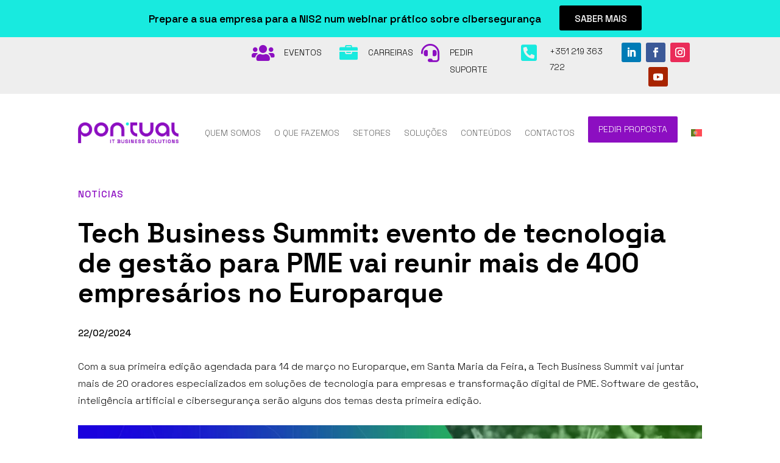

--- FILE ---
content_type: text/html; charset=UTF-8
request_url: https://pontualsolutions.com/tech-business-summit-evento-tecnologia-para-pme/
body_size: 28515
content:
<!DOCTYPE html>
<html lang="pt-pt" prefix="og: https://ogp.me/ns#">
<head>
	<meta charset="UTF-8" />
	<script>
    window.dataLayer = window.dataLayer || [];
    function gtag() {
        dataLayer.push(arguments);
    }
    gtag("consent", "default", {
        ad_storage: "denied",
        ad_user_data: "denied", 
        ad_personalization: "denied",
        analytics_storage: "denied",
        functionality_storage: "denied",
        personalization_storage: "denied",
        security_storage: "granted",
        wait_for_update: 2000,
    });
    gtag("set", "ads_data_redaction", true);
    gtag("set", "url_passthrough", true);
</script>
<meta http-equiv="X-UA-Compatible" content="IE=edge">
	<link rel="pingback" href="https://pontualsolutions.com/xmlrpc.php" />

	<script type="text/javascript">
		document.documentElement.className = 'js';
	</script>
	
	<link rel="alternate" hreflang="pt-pt" href="https://pontualsolutions.com/tech-business-summit-evento-tecnologia-para-pme/" />
<link rel="alternate" hreflang="x-default" href="https://pontualsolutions.com/tech-business-summit-evento-tecnologia-para-pme/" />

<!-- Google Tag Manager for WordPress by gtm4wp.com -->
<script data-cfasync="false" data-pagespeed-no-defer>
	var gtm4wp_datalayer_name = "dataLayer";
	var dataLayer = dataLayer || [];

	const gtm4wp_scrollerscript_debugmode         = false;
	const gtm4wp_scrollerscript_callbacktime      = 100;
	const gtm4wp_scrollerscript_readerlocation    = 150;
	const gtm4wp_scrollerscript_contentelementid  = "content";
	const gtm4wp_scrollerscript_scannertime       = 60;
</script>
<!-- End Google Tag Manager for WordPress by gtm4wp.com --><meta name="viewport" content="width=device-width, initial-scale=1.0, minimum-scale=1.0, maximum-scale=5.0, user-scalable=yes">
<!-- Search Engine Optimization by Rank Math - https://rankmath.com/ -->
<title>Tech Business Summit: evento de tecnologia de gestão para PME vai reunir mais de 400 empresários no Europarque - Pontual - IT Business Solutions</title>
<meta name="description" content="A Tech Business Summit é o primeiro evento a Norte para gestores de PME que desejam saber mais sobre soluções de tecnologia para os seus negócios."/>
<meta name="robots" content="follow, index, max-snippet:-1, max-video-preview:-1, max-image-preview:large"/>
<link rel="canonical" href="https://pontualsolutions.com/tech-business-summit-evento-tecnologia-para-pme/" />
<meta property="og:locale" content="pt_PT" />
<meta property="og:type" content="article" />
<meta property="og:title" content="Tech Business Summit: evento de tecnologia de gestão para PME vai reunir mais de 400 empresários no Europarque - Pontual - IT Business Solutions" />
<meta property="og:description" content="A Tech Business Summit é o primeiro evento a Norte para gestores de PME que desejam saber mais sobre soluções de tecnologia para os seus negócios." />
<meta property="og:url" content="https://pontualsolutions.com/tech-business-summit-evento-tecnologia-para-pme/" />
<meta property="og:site_name" content="Pontual - IT Business Solutions" />
<meta property="article:section" content="Notícias" />
<meta property="og:updated_time" content="2024-02-22T10:59:04+00:00" />
<meta property="og:image" content="https://pontualsolutions.com/wp-content/uploads/2024/02/tech-business-summit-imagem.jpg" />
<meta property="og:image:secure_url" content="https://pontualsolutions.com/wp-content/uploads/2024/02/tech-business-summit-imagem.jpg" />
<meta property="og:image:width" content="1920" />
<meta property="og:image:height" content="1080" />
<meta property="og:image:alt" content="tech business summit" />
<meta property="og:image:type" content="image/jpeg" />
<meta property="article:published_time" content="2024-02-22T10:51:23+00:00" />
<meta property="article:modified_time" content="2024-02-22T10:59:04+00:00" />
<meta name="twitter:card" content="summary_large_image" />
<meta name="twitter:title" content="Tech Business Summit: evento de tecnologia de gestão para PME vai reunir mais de 400 empresários no Europarque - Pontual - IT Business Solutions" />
<meta name="twitter:description" content="A Tech Business Summit é o primeiro evento a Norte para gestores de PME que desejam saber mais sobre soluções de tecnologia para os seus negócios." />
<meta name="twitter:image" content="https://pontualsolutions.com/wp-content/uploads/2024/02/tech-business-summit-imagem.jpg" />
<meta name="twitter:label1" content="Written by" />
<meta name="twitter:data1" content="joana.martins" />
<meta name="twitter:label2" content="Time to read" />
<meta name="twitter:data2" content="2 minutes" />
<script type="application/ld+json" class="rank-math-schema">{"@context":"https://schema.org","@graph":[{"@type":["Person","Organization"],"@id":"https://pontualsolutions.com/#person","name":"Pontual - IT Business Solutions"},{"@type":"WebSite","@id":"https://pontualsolutions.com/#website","url":"https://pontualsolutions.com","name":"Pontual - IT Business Solutions","publisher":{"@id":"https://pontualsolutions.com/#person"},"inLanguage":"pt-PT"},{"@type":"ImageObject","@id":"https://pontualsolutions.com/wp-content/uploads/2024/02/tech-business-summit-imagem.jpg","url":"https://pontualsolutions.com/wp-content/uploads/2024/02/tech-business-summit-imagem.jpg","width":"1920","height":"1080","caption":"tech business summit","inLanguage":"pt-PT"},{"@type":"WebPage","@id":"https://pontualsolutions.com/tech-business-summit-evento-tecnologia-para-pme/#webpage","url":"https://pontualsolutions.com/tech-business-summit-evento-tecnologia-para-pme/","name":"Tech Business Summit: evento de tecnologia de gest\u00e3o para PME vai reunir mais de 400 empres\u00e1rios no Europarque - Pontual - IT Business Solutions","datePublished":"2024-02-22T10:51:23+00:00","dateModified":"2024-02-22T10:59:04+00:00","isPartOf":{"@id":"https://pontualsolutions.com/#website"},"primaryImageOfPage":{"@id":"https://pontualsolutions.com/wp-content/uploads/2024/02/tech-business-summit-imagem.jpg"},"inLanguage":"pt-PT"},{"@type":"Person","@id":"https://pontualsolutions.com/author/joana-martins/","name":"joana.martins","url":"https://pontualsolutions.com/author/joana-martins/","image":{"@type":"ImageObject","@id":"https://secure.gravatar.com/avatar/d3e73e633e4ba4cd2e12feab5a83c2662b49af03d9ca89a476e592cd881c34c5?s=96&amp;d=mm&amp;r=g","url":"https://secure.gravatar.com/avatar/d3e73e633e4ba4cd2e12feab5a83c2662b49af03d9ca89a476e592cd881c34c5?s=96&amp;d=mm&amp;r=g","caption":"joana.martins","inLanguage":"pt-PT"}},{"@type":"BlogPosting","headline":"Tech Business Summit: evento de tecnologia de gest\u00e3o para PME vai reunir mais de 400 empres\u00e1rios no","keywords":"tech business summit","datePublished":"2024-02-22T10:51:23+00:00","dateModified":"2024-02-22T10:59:04+00:00","articleSection":"Not\u00edcias","author":{"@id":"https://pontualsolutions.com/author/joana-martins/","name":"joana.martins"},"publisher":{"@id":"https://pontualsolutions.com/#person"},"description":"A Tech Business Summit \u00e9 o primeiro evento a Norte para gestores de PME que desejam saber mais sobre solu\u00e7\u00f5es de tecnologia para os seus neg\u00f3cios.","name":"Tech Business Summit: evento de tecnologia de gest\u00e3o para PME vai reunir mais de 400 empres\u00e1rios no","@id":"https://pontualsolutions.com/tech-business-summit-evento-tecnologia-para-pme/#richSnippet","isPartOf":{"@id":"https://pontualsolutions.com/tech-business-summit-evento-tecnologia-para-pme/#webpage"},"image":{"@id":"https://pontualsolutions.com/wp-content/uploads/2024/02/tech-business-summit-imagem.jpg"},"inLanguage":"pt-PT","mainEntityOfPage":{"@id":"https://pontualsolutions.com/tech-business-summit-evento-tecnologia-para-pme/#webpage"}}]}</script>
<!-- /Rank Math WordPress SEO plugin -->

<link rel='dns-prefetch' href='//fonts.googleapis.com' />
<link rel="alternate" type="application/rss+xml" title="Pontual - IT Business Solutions &raquo; Feed" href="https://pontualsolutions.com/feed/" />
<link rel="alternate" type="application/rss+xml" title="Pontual - IT Business Solutions &raquo; Feed de comentários" href="https://pontualsolutions.com/comments/feed/" />
<link rel="alternate" title="oEmbed (JSON)" type="application/json+oembed" href="https://pontualsolutions.com/wp-json/oembed/1.0/embed?url=https%3A%2F%2Fpontualsolutions.com%2Ftech-business-summit-evento-tecnologia-para-pme%2F" />
<link rel="alternate" title="oEmbed (XML)" type="text/xml+oembed" href="https://pontualsolutions.com/wp-json/oembed/1.0/embed?url=https%3A%2F%2Fpontualsolutions.com%2Ftech-business-summit-evento-tecnologia-para-pme%2F&#038;format=xml" />
<meta content="Divi v.4.23.1" name="generator"/>				<script>
				var divimegapro_singleton = [];
				divimegapro_singleton['header'] = false;
				divimegapro_singleton['content'] = false;
				divimegapro_singleton['footer'] = false;
				var divimegapro_singleton_enabled = ( divimegapro_singleton['header'] || divimegapro_singleton['content'] || divimegapro_singleton['footer'] ) ? true : false;
				</script>
				
				<style id='wp-img-auto-sizes-contain-inline-css' type='text/css'>
img:is([sizes=auto i],[sizes^="auto," i]){contain-intrinsic-size:3000px 1500px}
/*# sourceURL=wp-img-auto-sizes-contain-inline-css */
</style>
<link rel='stylesheet' id='divi-mobile-burger-styles-css' href='https://pontualsolutions.com/wp-content/plugins/divi-mobile/styles/burger-menu-styles.min.css?ver=1.7' type='text/css' media='all' />
<link rel='stylesheet' id='divi-mobile-general-css' href='https://pontualsolutions.com/wp-content/plugins/divi-mobile/styles/frontend-general.min.css?ver=1.7' type='text/css' media='all' />
<style id='wp-emoji-styles-inline-css' type='text/css'>

	img.wp-smiley, img.emoji {
		display: inline !important;
		border: none !important;
		box-shadow: none !important;
		height: 1em !important;
		width: 1em !important;
		margin: 0 0.07em !important;
		vertical-align: -0.1em !important;
		background: none !important;
		padding: 0 !important;
	}
/*# sourceURL=wp-emoji-styles-inline-css */
</style>
<link rel='stylesheet' id='wp-block-library-css' href='https://pontualsolutions.com/wp-includes/css/dist/block-library/style.min.css?ver=6.9' type='text/css' media='all' />
<style id='wp-block-library-theme-inline-css' type='text/css'>
.wp-block-audio :where(figcaption){color:#555;font-size:13px;text-align:center}.is-dark-theme .wp-block-audio :where(figcaption){color:#ffffffa6}.wp-block-audio{margin:0 0 1em}.wp-block-code{border:1px solid #ccc;border-radius:4px;font-family:Menlo,Consolas,monaco,monospace;padding:.8em 1em}.wp-block-embed :where(figcaption){color:#555;font-size:13px;text-align:center}.is-dark-theme .wp-block-embed :where(figcaption){color:#ffffffa6}.wp-block-embed{margin:0 0 1em}.blocks-gallery-caption{color:#555;font-size:13px;text-align:center}.is-dark-theme .blocks-gallery-caption{color:#ffffffa6}:root :where(.wp-block-image figcaption){color:#555;font-size:13px;text-align:center}.is-dark-theme :root :where(.wp-block-image figcaption){color:#ffffffa6}.wp-block-image{margin:0 0 1em}.wp-block-pullquote{border-bottom:4px solid;border-top:4px solid;color:currentColor;margin-bottom:1.75em}.wp-block-pullquote :where(cite),.wp-block-pullquote :where(footer),.wp-block-pullquote__citation{color:currentColor;font-size:.8125em;font-style:normal;text-transform:uppercase}.wp-block-quote{border-left:.25em solid;margin:0 0 1.75em;padding-left:1em}.wp-block-quote cite,.wp-block-quote footer{color:currentColor;font-size:.8125em;font-style:normal;position:relative}.wp-block-quote:where(.has-text-align-right){border-left:none;border-right:.25em solid;padding-left:0;padding-right:1em}.wp-block-quote:where(.has-text-align-center){border:none;padding-left:0}.wp-block-quote.is-large,.wp-block-quote.is-style-large,.wp-block-quote:where(.is-style-plain){border:none}.wp-block-search .wp-block-search__label{font-weight:700}.wp-block-search__button{border:1px solid #ccc;padding:.375em .625em}:where(.wp-block-group.has-background){padding:1.25em 2.375em}.wp-block-separator.has-css-opacity{opacity:.4}.wp-block-separator{border:none;border-bottom:2px solid;margin-left:auto;margin-right:auto}.wp-block-separator.has-alpha-channel-opacity{opacity:1}.wp-block-separator:not(.is-style-wide):not(.is-style-dots){width:100px}.wp-block-separator.has-background:not(.is-style-dots){border-bottom:none;height:1px}.wp-block-separator.has-background:not(.is-style-wide):not(.is-style-dots){height:2px}.wp-block-table{margin:0 0 1em}.wp-block-table td,.wp-block-table th{word-break:normal}.wp-block-table :where(figcaption){color:#555;font-size:13px;text-align:center}.is-dark-theme .wp-block-table :where(figcaption){color:#ffffffa6}.wp-block-video :where(figcaption){color:#555;font-size:13px;text-align:center}.is-dark-theme .wp-block-video :where(figcaption){color:#ffffffa6}.wp-block-video{margin:0 0 1em}:root :where(.wp-block-template-part.has-background){margin-bottom:0;margin-top:0;padding:1.25em 2.375em}
/*# sourceURL=/wp-includes/css/dist/block-library/theme.min.css */
</style>
<style id='global-styles-inline-css' type='text/css'>
:root{--wp--preset--aspect-ratio--square: 1;--wp--preset--aspect-ratio--4-3: 4/3;--wp--preset--aspect-ratio--3-4: 3/4;--wp--preset--aspect-ratio--3-2: 3/2;--wp--preset--aspect-ratio--2-3: 2/3;--wp--preset--aspect-ratio--16-9: 16/9;--wp--preset--aspect-ratio--9-16: 9/16;--wp--preset--color--black: #000000;--wp--preset--color--cyan-bluish-gray: #abb8c3;--wp--preset--color--white: #ffffff;--wp--preset--color--pale-pink: #f78da7;--wp--preset--color--vivid-red: #cf2e2e;--wp--preset--color--luminous-vivid-orange: #ff6900;--wp--preset--color--luminous-vivid-amber: #fcb900;--wp--preset--color--light-green-cyan: #7bdcb5;--wp--preset--color--vivid-green-cyan: #00d084;--wp--preset--color--pale-cyan-blue: #8ed1fc;--wp--preset--color--vivid-cyan-blue: #0693e3;--wp--preset--color--vivid-purple: #9b51e0;--wp--preset--gradient--vivid-cyan-blue-to-vivid-purple: linear-gradient(135deg,rgb(6,147,227) 0%,rgb(155,81,224) 100%);--wp--preset--gradient--light-green-cyan-to-vivid-green-cyan: linear-gradient(135deg,rgb(122,220,180) 0%,rgb(0,208,130) 100%);--wp--preset--gradient--luminous-vivid-amber-to-luminous-vivid-orange: linear-gradient(135deg,rgb(252,185,0) 0%,rgb(255,105,0) 100%);--wp--preset--gradient--luminous-vivid-orange-to-vivid-red: linear-gradient(135deg,rgb(255,105,0) 0%,rgb(207,46,46) 100%);--wp--preset--gradient--very-light-gray-to-cyan-bluish-gray: linear-gradient(135deg,rgb(238,238,238) 0%,rgb(169,184,195) 100%);--wp--preset--gradient--cool-to-warm-spectrum: linear-gradient(135deg,rgb(74,234,220) 0%,rgb(151,120,209) 20%,rgb(207,42,186) 40%,rgb(238,44,130) 60%,rgb(251,105,98) 80%,rgb(254,248,76) 100%);--wp--preset--gradient--blush-light-purple: linear-gradient(135deg,rgb(255,206,236) 0%,rgb(152,150,240) 100%);--wp--preset--gradient--blush-bordeaux: linear-gradient(135deg,rgb(254,205,165) 0%,rgb(254,45,45) 50%,rgb(107,0,62) 100%);--wp--preset--gradient--luminous-dusk: linear-gradient(135deg,rgb(255,203,112) 0%,rgb(199,81,192) 50%,rgb(65,88,208) 100%);--wp--preset--gradient--pale-ocean: linear-gradient(135deg,rgb(255,245,203) 0%,rgb(182,227,212) 50%,rgb(51,167,181) 100%);--wp--preset--gradient--electric-grass: linear-gradient(135deg,rgb(202,248,128) 0%,rgb(113,206,126) 100%);--wp--preset--gradient--midnight: linear-gradient(135deg,rgb(2,3,129) 0%,rgb(40,116,252) 100%);--wp--preset--font-size--small: 13px;--wp--preset--font-size--medium: 20px;--wp--preset--font-size--large: 36px;--wp--preset--font-size--x-large: 42px;--wp--preset--spacing--20: 0.44rem;--wp--preset--spacing--30: 0.67rem;--wp--preset--spacing--40: 1rem;--wp--preset--spacing--50: 1.5rem;--wp--preset--spacing--60: 2.25rem;--wp--preset--spacing--70: 3.38rem;--wp--preset--spacing--80: 5.06rem;--wp--preset--shadow--natural: 6px 6px 9px rgba(0, 0, 0, 0.2);--wp--preset--shadow--deep: 12px 12px 50px rgba(0, 0, 0, 0.4);--wp--preset--shadow--sharp: 6px 6px 0px rgba(0, 0, 0, 0.2);--wp--preset--shadow--outlined: 6px 6px 0px -3px rgb(255, 255, 255), 6px 6px rgb(0, 0, 0);--wp--preset--shadow--crisp: 6px 6px 0px rgb(0, 0, 0);}:root { --wp--style--global--content-size: 823px;--wp--style--global--wide-size: 1080px; }:where(body) { margin: 0; }.wp-site-blocks > .alignleft { float: left; margin-right: 2em; }.wp-site-blocks > .alignright { float: right; margin-left: 2em; }.wp-site-blocks > .aligncenter { justify-content: center; margin-left: auto; margin-right: auto; }:where(.is-layout-flex){gap: 0.5em;}:where(.is-layout-grid){gap: 0.5em;}.is-layout-flow > .alignleft{float: left;margin-inline-start: 0;margin-inline-end: 2em;}.is-layout-flow > .alignright{float: right;margin-inline-start: 2em;margin-inline-end: 0;}.is-layout-flow > .aligncenter{margin-left: auto !important;margin-right: auto !important;}.is-layout-constrained > .alignleft{float: left;margin-inline-start: 0;margin-inline-end: 2em;}.is-layout-constrained > .alignright{float: right;margin-inline-start: 2em;margin-inline-end: 0;}.is-layout-constrained > .aligncenter{margin-left: auto !important;margin-right: auto !important;}.is-layout-constrained > :where(:not(.alignleft):not(.alignright):not(.alignfull)){max-width: var(--wp--style--global--content-size);margin-left: auto !important;margin-right: auto !important;}.is-layout-constrained > .alignwide{max-width: var(--wp--style--global--wide-size);}body .is-layout-flex{display: flex;}.is-layout-flex{flex-wrap: wrap;align-items: center;}.is-layout-flex > :is(*, div){margin: 0;}body .is-layout-grid{display: grid;}.is-layout-grid > :is(*, div){margin: 0;}body{padding-top: 0px;padding-right: 0px;padding-bottom: 0px;padding-left: 0px;}a:where(:not(.wp-element-button)){text-decoration: underline;}:root :where(.wp-element-button, .wp-block-button__link){background-color: #32373c;border-width: 0;color: #fff;font-family: inherit;font-size: inherit;font-style: inherit;font-weight: inherit;letter-spacing: inherit;line-height: inherit;padding-top: calc(0.667em + 2px);padding-right: calc(1.333em + 2px);padding-bottom: calc(0.667em + 2px);padding-left: calc(1.333em + 2px);text-decoration: none;text-transform: inherit;}.has-black-color{color: var(--wp--preset--color--black) !important;}.has-cyan-bluish-gray-color{color: var(--wp--preset--color--cyan-bluish-gray) !important;}.has-white-color{color: var(--wp--preset--color--white) !important;}.has-pale-pink-color{color: var(--wp--preset--color--pale-pink) !important;}.has-vivid-red-color{color: var(--wp--preset--color--vivid-red) !important;}.has-luminous-vivid-orange-color{color: var(--wp--preset--color--luminous-vivid-orange) !important;}.has-luminous-vivid-amber-color{color: var(--wp--preset--color--luminous-vivid-amber) !important;}.has-light-green-cyan-color{color: var(--wp--preset--color--light-green-cyan) !important;}.has-vivid-green-cyan-color{color: var(--wp--preset--color--vivid-green-cyan) !important;}.has-pale-cyan-blue-color{color: var(--wp--preset--color--pale-cyan-blue) !important;}.has-vivid-cyan-blue-color{color: var(--wp--preset--color--vivid-cyan-blue) !important;}.has-vivid-purple-color{color: var(--wp--preset--color--vivid-purple) !important;}.has-black-background-color{background-color: var(--wp--preset--color--black) !important;}.has-cyan-bluish-gray-background-color{background-color: var(--wp--preset--color--cyan-bluish-gray) !important;}.has-white-background-color{background-color: var(--wp--preset--color--white) !important;}.has-pale-pink-background-color{background-color: var(--wp--preset--color--pale-pink) !important;}.has-vivid-red-background-color{background-color: var(--wp--preset--color--vivid-red) !important;}.has-luminous-vivid-orange-background-color{background-color: var(--wp--preset--color--luminous-vivid-orange) !important;}.has-luminous-vivid-amber-background-color{background-color: var(--wp--preset--color--luminous-vivid-amber) !important;}.has-light-green-cyan-background-color{background-color: var(--wp--preset--color--light-green-cyan) !important;}.has-vivid-green-cyan-background-color{background-color: var(--wp--preset--color--vivid-green-cyan) !important;}.has-pale-cyan-blue-background-color{background-color: var(--wp--preset--color--pale-cyan-blue) !important;}.has-vivid-cyan-blue-background-color{background-color: var(--wp--preset--color--vivid-cyan-blue) !important;}.has-vivid-purple-background-color{background-color: var(--wp--preset--color--vivid-purple) !important;}.has-black-border-color{border-color: var(--wp--preset--color--black) !important;}.has-cyan-bluish-gray-border-color{border-color: var(--wp--preset--color--cyan-bluish-gray) !important;}.has-white-border-color{border-color: var(--wp--preset--color--white) !important;}.has-pale-pink-border-color{border-color: var(--wp--preset--color--pale-pink) !important;}.has-vivid-red-border-color{border-color: var(--wp--preset--color--vivid-red) !important;}.has-luminous-vivid-orange-border-color{border-color: var(--wp--preset--color--luminous-vivid-orange) !important;}.has-luminous-vivid-amber-border-color{border-color: var(--wp--preset--color--luminous-vivid-amber) !important;}.has-light-green-cyan-border-color{border-color: var(--wp--preset--color--light-green-cyan) !important;}.has-vivid-green-cyan-border-color{border-color: var(--wp--preset--color--vivid-green-cyan) !important;}.has-pale-cyan-blue-border-color{border-color: var(--wp--preset--color--pale-cyan-blue) !important;}.has-vivid-cyan-blue-border-color{border-color: var(--wp--preset--color--vivid-cyan-blue) !important;}.has-vivid-purple-border-color{border-color: var(--wp--preset--color--vivid-purple) !important;}.has-vivid-cyan-blue-to-vivid-purple-gradient-background{background: var(--wp--preset--gradient--vivid-cyan-blue-to-vivid-purple) !important;}.has-light-green-cyan-to-vivid-green-cyan-gradient-background{background: var(--wp--preset--gradient--light-green-cyan-to-vivid-green-cyan) !important;}.has-luminous-vivid-amber-to-luminous-vivid-orange-gradient-background{background: var(--wp--preset--gradient--luminous-vivid-amber-to-luminous-vivid-orange) !important;}.has-luminous-vivid-orange-to-vivid-red-gradient-background{background: var(--wp--preset--gradient--luminous-vivid-orange-to-vivid-red) !important;}.has-very-light-gray-to-cyan-bluish-gray-gradient-background{background: var(--wp--preset--gradient--very-light-gray-to-cyan-bluish-gray) !important;}.has-cool-to-warm-spectrum-gradient-background{background: var(--wp--preset--gradient--cool-to-warm-spectrum) !important;}.has-blush-light-purple-gradient-background{background: var(--wp--preset--gradient--blush-light-purple) !important;}.has-blush-bordeaux-gradient-background{background: var(--wp--preset--gradient--blush-bordeaux) !important;}.has-luminous-dusk-gradient-background{background: var(--wp--preset--gradient--luminous-dusk) !important;}.has-pale-ocean-gradient-background{background: var(--wp--preset--gradient--pale-ocean) !important;}.has-electric-grass-gradient-background{background: var(--wp--preset--gradient--electric-grass) !important;}.has-midnight-gradient-background{background: var(--wp--preset--gradient--midnight) !important;}.has-small-font-size{font-size: var(--wp--preset--font-size--small) !important;}.has-medium-font-size{font-size: var(--wp--preset--font-size--medium) !important;}.has-large-font-size{font-size: var(--wp--preset--font-size--large) !important;}.has-x-large-font-size{font-size: var(--wp--preset--font-size--x-large) !important;}
:where(.wp-block-post-template.is-layout-flex){gap: 1.25em;}:where(.wp-block-post-template.is-layout-grid){gap: 1.25em;}
:where(.wp-block-term-template.is-layout-flex){gap: 1.25em;}:where(.wp-block-term-template.is-layout-grid){gap: 1.25em;}
:where(.wp-block-columns.is-layout-flex){gap: 2em;}:where(.wp-block-columns.is-layout-grid){gap: 2em;}
:root :where(.wp-block-pullquote){font-size: 1.5em;line-height: 1.6;}
/*# sourceURL=global-styles-inline-css */
</style>
<link rel='stylesheet' id='cf7-styler-for-divi-css' href='https://pontualsolutions.com/wp-content/plugins/cf7-styler-for-divi/dist/css/builder4.css?ver=2.3.4' type='text/css' media='all' />
<link rel='stylesheet' id='divi-mobile-offcanvas-fullscreen-css' href='https://pontualsolutions.com/wp-content/plugins/divi-mobile/styles/off-canvas/menu_fullscreen.css?ver=1.7' type='text/css' media='all' />
<link rel='stylesheet' id='divi-mobile-stop-stacking-css' href='https://pontualsolutions.com/wp-content/plugins/divi-mobile/css/divi-mobile-stop-stacking.min.css?ver=6.9' type='text/css' media='all' />
<link rel='stylesheet' id='wpml-legacy-horizontal-list-0-css' href='https://pontualsolutions.com/wp-content/plugins/sitepress-multilingual-cms/templates/language-switchers/legacy-list-horizontal/style.min.css?ver=1' type='text/css' media='all' />
<link rel='stylesheet' id='wpml-menu-item-0-css' href='https://pontualsolutions.com/wp-content/plugins/sitepress-multilingual-cms/templates/language-switchers/menu-item/style.min.css?ver=1' type='text/css' media='all' />
<link rel='stylesheet' id='divi-torque-lite-modules-style-css' href='https://pontualsolutions.com/wp-content/plugins/addons-for-divi/assets/css/modules-style.css?ver=4.2.2' type='text/css' media='all' />
<link rel='stylesheet' id='divi-torque-lite-magnific-popup-css' href='https://pontualsolutions.com/wp-content/plugins/addons-for-divi/assets/libs/magnific-popup/magnific-popup.css?ver=4.2.2' type='text/css' media='all' />
<link rel='stylesheet' id='divi-torque-lite-frontend-css' href='https://pontualsolutions.com/wp-content/plugins/addons-for-divi/assets/css/frontend.css?ver=4.2.2' type='text/css' media='all' />
<link rel='stylesheet' id='divi-accordions-styles-css' href='https://pontualsolutions.com/wp-content/plugins/chi-divi-accordions/styles/style.min.css?ver=1.7.1' type='text/css' media='all' />
<link rel='stylesheet' id='divi-contact-form-helper-css' href='https://pontualsolutions.com/wp-content/plugins/divi-contact-form-helper/assets/public/css/app.min.css?ver=1.7.4' type='text/css' media='all' />
<link rel='stylesheet' id='divi-mobile-styles-css' href='https://pontualsolutions.com/wp-content/plugins/divi-mobile/styles/style.min.css?ver=1.0.0' type='text/css' media='all' />
<link rel='stylesheet' id='pac-dtm-divi-tabs-maker-styles-css' href='https://pontualsolutions.com/wp-content/plugins/divi-tabs-maker/styles/style.min.css?ver=2.3.5' type='text/css' media='all' />
<link rel='stylesheet' id='et-builder-googlefonts-cached-css' href='https://fonts.googleapis.com/css?family=Space+Grotesk:300,regular,500,600,700&#038;subset=latin,latin-ext&#038;display=swap' type='text/css' media='all' />
<link rel='stylesheet' id='tf-google-webfont-pt-sans-css' href='//fonts.googleapis.com/css?family=PT+Sans%3A500%2C400&#038;subset=latin%2Clatin-ext&#038;ver=6.9' type='text/css' media='all' />
<link rel='stylesheet' id='wp-pagenavi-css' href='https://pontualsolutions.com/wp-content/plugins/wp-pagenavi/pagenavi-css.css?ver=2.70' type='text/css' media='all' />
<link rel='stylesheet' id='divi-style-css' href='https://pontualsolutions.com/wp-content/themes/Divi/style-static.min.css?ver=4.23.1' type='text/css' media='all' />
<link rel='stylesheet' id='DiviMegaPro-main-css' href='https://pontualsolutions.com/wp-content/plugins/divi-mega-pro/assets/css/main.css?ver=1.9.8.2' type='text/css' media='all' />
<link rel='stylesheet' id='DiviMegaPro-main-media-query-css' href='https://pontualsolutions.com/wp-content/plugins/divi-mega-pro/assets/css/main-media-query.css?ver=1.9.8.2' type='text/css' media='all' />
<link rel='stylesheet' id='DiviMegaPro-tippy-animations-css' href='https://pontualsolutions.com/wp-content/plugins/divi-mega-pro/assets/libraries/tippy/css/animations.css?ver=1.9.8.2' type='text/css' media='all' />
<script type="text/javascript" src="https://pontualsolutions.com/wp-includes/js/jquery/jquery.min.js?ver=3.7.1" id="jquery-core-js"></script>
<script type="text/javascript" src="https://pontualsolutions.com/wp-includes/js/jquery/jquery-migrate.min.js?ver=3.4.1" id="jquery-migrate-js"></script>
<script type="text/javascript" id="wpml-cookie-js-extra">
/* <![CDATA[ */
var wpml_cookies = {"wp-wpml_current_language":{"value":"pt-pt","expires":1,"path":"/"}};
var wpml_cookies = {"wp-wpml_current_language":{"value":"pt-pt","expires":1,"path":"/"}};
//# sourceURL=wpml-cookie-js-extra
/* ]]> */
</script>
<script type="text/javascript" src="https://pontualsolutions.com/wp-content/plugins/sitepress-multilingual-cms/res/js/cookies/language-cookie.js?ver=486900" id="wpml-cookie-js" defer="defer" data-wp-strategy="defer"></script>
<script type="text/javascript" src="https://pontualsolutions.com/wp-content/plugins/duracelltomi-google-tag-manager/dist/js/analytics-talk-content-tracking.js?ver=1.22.3" id="gtm4wp-scroll-tracking-js"></script>
<script type="text/javascript" src="https://pontualsolutions.com/wp-content/plugins/divi-mega-pro/assets/js/popper-1.16.1.min.js?ver=1.9.8.2" id="DiviMegaPro-popper-js"></script>
<script type="text/javascript" src="https://pontualsolutions.com/wp-content/plugins/divi-mega-pro/assets/js/tippy-5.2.1.min.js?ver=1.9.8.2" id="DiviMegaPro-tippy-js"></script>
<link rel="https://api.w.org/" href="https://pontualsolutions.com/wp-json/" /><link rel="alternate" title="JSON" type="application/json" href="https://pontualsolutions.com/wp-json/wp/v2/posts/315500" /><link rel="EditURI" type="application/rsd+xml" title="RSD" href="https://pontualsolutions.com/xmlrpc.php?rsd" />
<meta name="generator" content="WordPress 6.9" />
<link rel='shortlink' href='https://pontualsolutions.com/?p=315500' />
<meta name="generator" content="WPML ver:4.8.6 stt:1,41,2;" />
	<script>
		jQuery(($) => {
			const targetNode = document.querySelector('#et-fb-content_dynamic_content');

			if (!targetNode) {
				return;
			}

			const observer = new MutationObserver((mutationsList) => {
				for (const mutation of mutationsList) {
					if (mutation.target.parentElement && mutation.target.parentElement.closest('[data-name="pac_dtm_main_content_tab"]')) {
						return;
					}
				}

				el.find('.select-option-item-pac_dtm_gallery_layouts_324292').parents('.et-fb-option-subgroup-separator').remove();
					el.find('.select-option-item-pac_dtm_gallery_layouts_320943').parents('.et-fb-option-subgroup-separator').remove();
					el.find('.select-option-item-pac_dtm_gallery_layouts_324288').parents('.et-fb-option-subgroup-separator').remove();
					el.find('.select-option-item-pac_dtm_gallery_layouts_320869').parents('.et-fb-option-subgroup-separator').remove();
					el.find('.select-option-item-pac_dtm_gallery_layouts_324280').parents('.et-fb-option-subgroup-separator').remove();
					el.find('.select-option-item-pac_dtm_gallery_layouts_313340').parents('.et-fb-option-subgroup-separator').remove();
					el.find('.select-option-item-pac_dtm_gallery_layouts_324272').parents('.et-fb-option-subgroup-separator').remove();
					el.find('.select-option-item-pac_dtm_gallery_layouts_312885').parents('.et-fb-option-subgroup-separator').remove();
					el.find('.select-option-item-pac_dtm_gallery_layouts_324264').parents('.et-fb-option-subgroup-separator').remove();
					el.find('.select-option-item-pac_dtm_gallery_layouts_309252').parents('.et-fb-option-subgroup-separator').remove();
					el.find('.select-option-item-pac_dtm_gallery_layouts_324258').parents('.et-fb-option-subgroup-separator').remove();
					el.find('.select-option-item-pac_dtm_gallery_layouts_309250').parents('.et-fb-option-subgroup-separator').remove();
					el.find('.select-option-item-pac_dtm_gallery_layouts_324283').parents('.et-fb-option-subgroup-separator').remove();
					el.find('.select-option-item-pac_dtm_gallery_layouts_309247').parents('.et-fb-option-subgroup-separator').remove();
								});

			observer.observe(targetNode, { childList: true, subtree: true });
		})
	</script>

<!-- Google Tag Manager for WordPress by gtm4wp.com -->
<!-- GTM Container placement set to automatic -->
<script data-cfasync="false" data-pagespeed-no-defer type="text/javascript">
	var dataLayer_content = {"pagePostType":"post","pagePostType2":"single-post","pageCategory":["noticias"],"pagePostAuthor":"joana.martins","browserName":"","browserVersion":"","browserEngineName":"","browserEngineVersion":"","deviceType":"bot","deviceManufacturer":"","deviceModel":""};
	dataLayer.push( dataLayer_content );
</script>
<script data-cfasync="false" data-pagespeed-no-defer type="text/javascript">
(function(w,d,s,l,i){w[l]=w[l]||[];w[l].push({'gtm.start':
new Date().getTime(),event:'gtm.js'});var f=d.getElementsByTagName(s)[0],
j=d.createElement(s),dl=l!='dataLayer'?'&l='+l:'';j.async=true;j.src=
'//www.googletagmanager.com/gtm.js?id='+i+dl;f.parentNode.insertBefore(j,f);
})(window,document,'script','dataLayer','GTM-WKG2DZT9');
</script>
<!-- End Google Tag Manager for WordPress by gtm4wp.com --><meta name="generator" content="Elementor 3.34.1; features: additional_custom_breakpoints; settings: css_print_method-external, google_font-enabled, font_display-swap">
<style id="divi-mobile-burger-menu-inline-styles">.show-menu .hamburger-box .hamburger-inner::after {bottom: -1px!important;}.show-menu .hamburger--elastic .hamburger-box .hamburger-inner::after {bottom: -19px!important;}.show-menu .hamburger--squeeze .hamburger-box .hamburger-inner::after {bottom: 0px!important;}.show-menu .hamburger--arrow .hamburger-box .hamburger-inner::before {top: -7px!important;}.show-menu .hamburger--arrow .hamburger-box .hamburger-inner::after {bottom: -6px!important;}.show-menu .hamburger--arrowalt .hamburger-box .hamburger-inner::before {top: 4px!important;}.show-menu .hamburger--arrowalt .hamburger-box .hamburger-inner::after {bottom: 4px!important;}.show-menu .hamburger--arrowturn .hamburger-box .hamburger-inner::after {bottom: -6px!important;}.show-menu .hamburger--arrowturn .hamburger-box .hamburger-inner::before {top: -6px!important;}.show-menu .hamburger--emphatic .hamburger-box .hamburger-inner::before {top: -79px!important;}.show-menu .hamburger--collapse .hamburger-box .hamburger-inner::before {top: 0px!important;}.show-menu .hamburger--stand .hamburger-box .hamburger-inner::after {bottom: 0px!important;}.show-menu .hamburger--stand .hamburger-box .hamburger-inner::before {top: 0px!important;}.show-menu .hamburger--3dx .hamburger-box .hamburger-inner::after {bottom: -11px!important;}.show-menu .hamburger--3dy .hamburger-box .hamburger-inner::after {bottom: -10px!important;}.show-menu .hamburger--3dxy .hamburger-box .hamburger-inner::after {bottom: -11px!important;}.menu-text {font-family:"PT Sans";font-weight:bold;line-height:0.5em;text-shadow:;}.hamburger-box {left: 14px;top: 0px;}.hamburger-inner, .hamburger-inner::before, .hamburger-inner::after {background-color:#ffffff;}.hamburger.is-active .hamburger-inner, .hamburger.is-active .hamburger-inner::before, .hamburger.is-active .hamburger-inner::after {background-color:#ffffff;}.hamburger-inner, .hamburger-inner::before, .hamburger-inner::after {width: 22px;height: 3px;border-radius: 4px;}.hamburger-inner::before {top: -8px!important;}.hamburger-inner::after {bottom: -8px!important;}.menu-wrap::before {background-color: #18eadf;}.hamburger {background-color:#18eadf;width:50px;height:50px;border-radius:60px;right: 32px;top: 15px;-webkit-box-shadow: 0px 6px 30px 0px rgba(0,0,0,0.2);-moz-box-shadow: 0px 6px 30px 0px rgba(0,0,0,0.2);box-shadow: 0px 6px 30px 0px rgba(0,0,0,0.2);}.menu-button:hover {opacity: 0.6;}.menu-text {position: absolute;top: 20px;left: -25px;font-size: 14px;color: #1d0d6f;}</style><style id="divi-mobile-menu-inline-styles">#dm-menu li a, .et-db #et-boc .et-l #dm-menu.nav li a {font-family:"PT Sans";font-weight:bold;line-height:0.5em;text-shadow:;}.scroll_section {justify-content :center}#dm-menu.nav li {text-align: left;width: 100%;}#dm-menu.nav li .sub-menu > li {text-align: left !important;}#dm_nav .menu-wrap__inner .menu-item-has-children > a:after {transform: rotate(0deg);transition: all 300ms ease 0ms;}#dm_nav .menu-wrap__inner .menu-item-has-children.visible > a:after {transform: rotate(0deg);}.menu-wrap__inner {padding-top: 80px !important;}#dm_nav .menu-wrap__inner .sub-menu, .et-db #et-boc .et-l #dm-menu.nav li ul.sub-menu {padding-top: 0px !important;}.menu-wrap {background-color: #111111;max-width: 300px;}#dm_nav .menu-wrap__inner .sub-menu, .et-db #et-boc .et-l #dm-menu.nav li ul.sub-menu {}.menu-wrap a {display: block;color: #ffffff !important;font-size: 18px !important;padding-top: 20px !important;padding-bottom: 20px !important;}.menu-wrap a:hover,.menu-wrap a:focus {color: #18eadf !important;}.menu-wrap .current_page_item>a, .menu-wrap .current-menu-ancestor>a {color:#ffffff !important;}.menu-wrap .current_page_item a:hover,.menu-wrap .current_page_item a:focus{color:#ffffff;}#dm_nav .nav li li {padding: 0;line-height: 1em;}</style><style id="divi-mobile-general-inline-styles">body .menu-wrap { height: 100vh;top: 0;}body .menu-wrap.menuclosed {width: 0 !important;}body.show-menu .menu-wrap {width: 100% !important;}body .menu-wrap, body .divi-mobile-menu .menu-button {position: fixed;}#dm-menu a {display: block;}#dm_nav .menu-wrap__inner .menu-item-has-children > a:after,.clickthrough {color: #18eadf;font-size: 20px !important;right: 45px;}.clickthrough {position: absolute;width: 30px;height: 100%;z-index: 200;top: 0;cursor: pointer;}#dm_nav .nav li ul, .et-db #et-boc .et-l #dm_nav .nav li ul {border-top:0;}#dm_nav .menu-wrap__inner ul.sub-menu {box-shadow:none !important;}#dm_nav li ul.sub-menu,.et-db #et-boc .et-l #dm_nav .nav li ul {background-color: rgba(0,0,0,0);}#dm_nav li ul.sub-menu ul.sub-menu { background-color: rgba(0,0,0,0); } #dm_nav li ul.sub-menu a {line-height:0.5em;}#dm_nav li ul.sub-menu a {color: #ffffff !important;font-size: 14px !important;padding-top: 14px !important;padding-bottom: 14px !important;}#dm_nav li ul.sub-menu a:hover {color: #efefef !important;}@media only screen and (max-width: 980px) {html, body {position: relative;overflow-x: hidden !important}body.et-fb-root-ancestor {overflow-x: visible !important}#et-top-navigation{min-height: 83px;}#dm_nav .et_pb_fullwidth_menu .et_pb_menu__menu, #dm_nav .et_pb_menu .et_pb_menu__menu {display: block !important}#top-menu, .et-l--header .mobile_menu_bar, .et-l--header, #et-navigation, .dm-custom-header #main-header, #main-header .mobile_menu_bar {display: none !important;}.et-l--header.et-fb-root-ancestor {display: block !important;}.logo_container {min-height: 80px;}#et-top-navigation, .divi-mobile-menu {display: block !important;}body #et_mobile_nav_menu{display: none !important;}body.wp-admin{overflow-x:initial!important}}@media only screen and (min-width: 981px) {.divi-mobile-menu, #dm-header {display: none !important;}body #top-menu, body #main-header{display: block !important;}body #et_mobile_nav_menu{display: none !important;}}.slidein-minicart-active #dm-header {z-index: 999999999999999999999999;}.slidein-minicart-active #open-button {z-index: -1;}html, body.show-menu, .show-menu #page-container, .show-menu #et-main-area {overflow-y: visible !important;//height: 100% !important; } #wpadminbar {z-index: 9999999999999;}.inject_menu_remove #dm-menu .menu-item-has-children[class*="dm-"] .sub-menu > .menu-item {display: none;} }</style><style id="divi-mobile-custom-header-inline-styles">#dm-header {position: fixed;background-color: #ffffff;top: 0;width: 100%;display: block;z-index: 9999;-webkit-transition: background-color 0.4s, color 0.4s, transform 0.4s, opacity 0.4s ease-in-out;-moz-transition: background-color 0.4s, color 0.4s, transform 0.4s, opacity 0.4s ease-in-out;transition: background-color 0.4s, color 0.4s, transform 0.4s, opacity 0.4s ease-in-out;display: flex;flex-direction: column;justify-content: center;-webkit-box-shadow: 0px 6px 30px 0px rgba(0,0,0,0.3);-moz-box-shadow: 0px 6px 30px 0px rgba(0,0,0,0.3);box-shadow: 0px 6px 30px 0px rgba(0,0,0,0.3);-webkit-transition: all 0.2s;transition: all 0.2s;}.dm-header-cont {height: 80px;position: relative;} body .divi-mobile-menu .menu-button {z-index: 10000;position: fixed;}body.show-menu .menu-button {z-index: 99999999999999999999 !important;}#main-header {display: none !important;}#dm-header.fixed-header {background-color: #ffffff;}.fixed-header .dm-header-cont {height: 80px;}#dm-header.fixed-header #dm-logo {max-height: 60px;max-height: 60px;}#dm-logo {color: #ffffff;font-size: 14px;font-style: inherit;font-weight: inherit;letter-spacing: 0px;}.dm-fixed-header .hamburger {top: 15px;}.dm-fixed-header .dm-cart {top: 0px;}.dm-fixed-header .dm-search {top: -21px;}.dm-fixed-header .hamburger .hamburger-inner,.dm-fixed-header .hamburger .hamburger-inner::before,.dm-fixed-header .hamburger .hamburger-inner::after {background-color: ;}.dm-fixed-header #nav-icon .dots{fill: ;}.dm-fixed-header .dm-cart .et-cart-info span:before{color: ;}.dm-fixed-header .cart-icon svg path {fill: ;}.dm-fixed-header .dm-fixed-header .dm-search:before{color: ;}.dm-branding {float: left;position: relative;left: 42px;top: 2px;height: 100%;}#dm-header .flex-div {display: flex;flex-direction: column;justify-content: center;}.dm-branding a {height: 100%;float: left;position: relative;display: flex;flex-direction: column;justify-content: center;}#dm-logo, .logo-scroll {max-height: 60px;max-width: 115px;}#dm-logo.svg-logo, .logo-scroll.svg-logo {width: 100%;height: 100%;}.dm-cart {display: block;position: absolute;left: 60px;width: inherit;margin-top: 20px;}.dm-cart .et-cart-info span:before {color: #000000;font-size: 18px;}.dm-search {width: 41px;display: block;max-width: 200px;position: absolute;left: 74px;margin-top: 4px;z-index: 99999;}.dm-search form.et-search-form{padding-left: 30px;}.dm-search .et-search-form input,.dm-search .et-search-form input::-webkit-input-placeholder {color: #000000;font-size: 18px;}.dm-search #et_search_icon:before {position: relative;top: 0 !important;color: #000000;font-size: 21px;}.dm-search .et-search-form input {position: relative;}.dm-search form.et-search-form{width: 100%;margin: 0;left: auto;right: auto;bottom: auto;position: relative;}.et_hide_search_icon #dm-header #et_top_search_mob {display: block !important;}.et_header_style_centered .dm-search #et_top_search_mob, .et_vertical_nav.et_header_style_centered #main-header .dm-search #et_top_search_mob {display: block !important;}#dm-header #et_top_search_mob {float: none !important;margin: 3px 0 0 22px;display: block;text-align: center;white-space: nowrap;margin: 0 10px;opacity: 1;width: 100%;height: 80px;}#dm-header #et_top_search_mob #et_search_icon {position: absolute;top: 50%;transform: translateY(-50%);right: auto;cursor: pointer;text-decoration: none;text-transform: uppercase;font-size: 13px;font-weight: 500;display: inline-block;margin: 0;left: 0;}.dm-search-box {position: absolute;left: 30px;top: 50%;display: -ms-inline-flexbox;display: inline-flex;width: 100%;padding: 0;overflow: hidden;transform: translateY(-50%);}.dm-search .et-search-form input {width: 100%;height: 100%;background: none;padding: 0 0 0 10px;line-height: 1.5;position: relative;top: 0;text-overflow: ellipsis;right: auto;left: 0;}.menu-wrap__inner #et_top_search_mob {width: 100% !important;}.menu-wrap__inner .dm-search {max-width: 90%;}.menu-wrap__inner #et_search_icon {position: absolute;}@media only screen and (max-width: 980px) {body .cart-icon svg path {fill: #000000;}.dm-custom-header #page-container {padding-top: 80px !important;margin-top: 0 !important;}.dm-search-icon-header .dm-search-box .close:before {color: #000000 !important;font-size: 22px !important;}.dm-search .et-search-form {background-color: transparent;}.dm-search .et-search-field {border: none;}#dm-header {overflow: visible !important;}.dm-search-box {transform: translateY(0) !important;}.dm-search-icon-header .dm-search-box {position: fixed !important;display: block !important;width: 100%;left: 0;right: 0;padding: 10px 0;background-color: #ffffff;top: -200px;opacity: 0;-webkit-transition: all 0.5s;-moz-transition: all 0.5s;transition: all 0.5s;}.dm-search-box .close {display: none;}.dm-search-icon-header .dm-search-box .close {display: block;}.dm-search-icon-header .active .dm-search-box {top: 80px;opacity: 1 !important;}.dm-fixed-header.dm-search-icon-header .active .dm-search-box {top: 80px;opacity: 1 !important;}.dm-search-icon-header .dm-search-box .close {position: absolute;top: 10px;right: 10px;z-index: 99999;}.dm-search-icon-header .dm-search-box .close:before {text-shadow: 0 0;font-family: ETmodules!important;font-weight: 400;font-style: normal;font-variant: normal;-webkit-font-smoothing: antialiased;-moz-osx-font-smoothing: grayscale;line-height: 1;text-transform: none;speak: none;font-size: 22px;content: "\4d";color: #000000;}.scroll_section .dm-search {width: 100%; }.menu-wrap__inner .scroll_section .dm-search {max-width: 90%;position: relative;padding: 10px 0;max-width: 100%;}.menu-wrap__inner .scroll_section #et_search_icon {left: 0;position: absolute;z-index: 9999;display: block;}.scroll_section .dm-search .et-search-form input {padding: 0;}.dm-account {width: 40px;display: block;position: absolute;none: 120px;z-index: 99999;top: 25px;height: 40px; } .dm-header-cont .dm-account span {font-family: ETmodules!important;content: attr(data-icon);font-size: 28px;color: #000000;}.dm-fixed-header .dm-header-cont .dm-account {top: 25;}.dm-fixed-header .dm-header-cont .dm-account span {color: ;}}</style><style id="divi-mobile-menu-submenu-inline-styles">body #dm_nav .menu-wrap__inner .sub-menu,.et-db #et-boc .et-l #dm-menu.nav li ul.sub-menu {right: auto !important;-webkit-transform: translate3d(0px,0,0) !important;transform: translate3d(0px,0,0) !important;z-index: 1000;top: 0;left: 0;}#dm_nav .menu-wrap__inner .menu-item-has-children.visible > a:after {content: "\32" !important;color: #18eadf;margin-top: 0px;margin-left: 0px;font-size: 20px;}#dm_nav .menu-wrap__inner .menu-item-has-children > a { background-color: transparent; position: relative; }#dm_nav .menu-wrap__inner .menu-item-has-children > a:after { font-family: "ETmodules"; text-align: center; speak: none; font-weight: normal; font-variant: normal; text-transform: none; -webkit-font-smoothing: antialiased; position: absolute; }#dm_nav .menu-wrap__inner .menu-item-has-children > a:after { font-size: 16px; content: "\33"; }#dm_nav .menu-wrap__inner .menu-item-has-children.visible > a:after { content: "\4d"; }#dm_nav .menu-wrap__inner ul.sub-menu { display: none !important; visibility: hidden !important;transition: all 1.5s ease-in-out;}#dm_nav .menu-wrap__inner .visible > ul.sub-menu,.et-db #et-boc .et-l #dm_nav .nav li.visible > ul.sub-menu {display: block !important; visibility: visible !important;width: 100% !important;position: relative !important;opacity: 1 !important;}.open-icon {position: absolute;top: 0;right: 0;width: 40px;height: 47px;z-index: 20;}.open-icon:after {cursor: pointer;font-family: "ETmodules";text-align: center;speak: none;font-weight: normal;font-variant: normal;text-transform: none;-webkit-font-smoothing: antialiased;position: absolute;font-size: 23px;content: "\4c";top: 13px;right: 10px;color: #26c9b7;}</style>		<script type="text/javascript">
		var ajax_url = 'https://pontualsolutions.com/wp-admin/admin-ajax.php';
		</script>
					<style>
				.e-con.e-parent:nth-of-type(n+4):not(.e-lazyloaded):not(.e-no-lazyload),
				.e-con.e-parent:nth-of-type(n+4):not(.e-lazyloaded):not(.e-no-lazyload) * {
					background-image: none !important;
				}
				@media screen and (max-height: 1024px) {
					.e-con.e-parent:nth-of-type(n+3):not(.e-lazyloaded):not(.e-no-lazyload),
					.e-con.e-parent:nth-of-type(n+3):not(.e-lazyloaded):not(.e-no-lazyload) * {
						background-image: none !important;
					}
				}
				@media screen and (max-height: 640px) {
					.e-con.e-parent:nth-of-type(n+2):not(.e-lazyloaded):not(.e-no-lazyload),
					.e-con.e-parent:nth-of-type(n+2):not(.e-lazyloaded):not(.e-no-lazyload) * {
						background-image: none !important;
					}
				}
			</style>
			<style id="divi-mobile-menu-fullscreen-inline-styles">html, body {overflow-x: hidden !important;position: relative;}body.et-fb-root-ancestor {overflow-x: visible !important}#dm_nav .nav li li {text-align: center;}.menu-wrap__inner {background-color: #111111;}body .menu-wrap {width:100%;background-color:transparent;}.overlap-submenu.bc-expand-circle #dm_nav .menu-wrap__inner .sub-menu {width: 100vw;transform: translate3d(100vw,0,0);}.collapse-submenu #dm_nav .menu-wrap__inner .visible > ul.sub-menu {transition: none;}.cd-overlay-nav span {background-color: #111111;}body .hamburger {right: 32px;top: 15px;}</style><script type="text/javascript">
var elm=document.getElementsByTagName("html")[0];
elm.style.display="none";
document.addEventListener("DOMContentLoaded",function(event) {elm.style.display="block"; });
</script>

<!-- Start cookieyes banner --> <script id="cookieyes" type="text/javascript" src="https://cdn-cookieyes.com/client_data/2ac1a8327747b0df96126909/script.js"></script> <!-- End cookieyes banner -->

<script>
    (function($) {
        $(document).ready(function() {
            $(".pa-blog .et_pb_post").each(function() {
                $(this).find(".entry-title, .post-meta, .post-content ").wrapAll('<div class="pa-blog-text"></div>');
            });
            //Do the same for ajax
            $(document).bind('ready ajaxComplete', function() {
                $(".pa-blog .et_pb_post").each(function() {
                    $(this).find(".entry-title, .post-meta, .post-content ").wrapAll('<div class="pa-blog-text"></div>');
                });
            });
        });
    })(jQuery); 
</script>


<script>
	jQuery(document).on('ready ajaxComplete', function () {
		//Replace read more link text
		jQuery(".et_pb_post a.more-link").html(function () {
			return jQuery(this).html().replace('read more', 'Read More');
		});
	}); 
</script>

<link rel="stylesheet" type="text/css" href="https://cdnjs.cloudflare.com/ajax/libs/slick-carousel/1.8.1/slick.min.css">
<link rel="stylesheet" type="text/css" href="https://cdnjs.cloudflare.com/ajax/libs/slick-carousel/1.8.1/slick-theme.min.css">

<script type="text/javascript" src="https://cdnjs.cloudflare.com/ajax/libs/slick-carousel/1.8.1/slick.min.js"></script>

<script>
jQuery(document).ready(function($ ) {
// add '&rel=0' to end of all YouTube video URL's
// to prevent displaying related videos
$('.et_pb_video iframe').attr( "src", function( i, val ) {
return val + '&rel=0';
});
});
</script>

<script>
document.addEventListener('DOMContentLoaded', function() {
    var maxCharacters = 50; // número máximo de caracteres no título

    function cortarTitulos() {
        var postTitles = document.querySelectorAll('.et_pb_post .entry-title');
        postTitles.forEach(function(title) {
            // Guarda o título original para evitar cortar várias vezes
            var original = title.getAttribute('data-original-title') || title.textContent;
            if (!title.getAttribute('data-original-title')) {
                title.setAttribute('data-original-title', original);
            }
            if (original.length > maxCharacters) {
                title.textContent = original.substring(0, maxCharacters) + '...';
            } else {
                title.textContent = original;
            }
        });
    }

    // Aplica logo no primeiro carregamento
    cortarTitulos();

    // Observa mudanças no container dos posts (para AJAX/paginação)
    var container = document.querySelector('.et_pb_posts');
    if (container) {
        var observer = new MutationObserver(function(mutationsList, observer) {
            cortarTitulos();
        });
        observer.observe(container, { childList: true, subtree: true });
    }
});
</script>


<!-- BLOQUEIO DE ENVIO PARA GMAILS, OUTLOOK, HOTMAIL no FORM SAGE X3 -->
<script>
    document.addEventListener("DOMContentLoaded", function () {
        // Selecionar a div pai do formulário pelo ID
        const formWrapper = document.getElementById("Form_LP_SageX3");
        
        if (formWrapper) {
            // Selecionar o formulário e o campo de e-mail
            const form = formWrapper.querySelector("form.et_pb_contact_form");
            const emailInput = document.getElementById("et_pb_contact_email_0");

            if (form && emailInput) {
                // Adicionar evento de validação no envio do formulário
                form.addEventListener("submit", function (event) {
                    // Obter o valor do campo de e-mail
                    const emailValue = emailInput.value.trim();

                    // Regex para bloquear domínios indesejados
                    const invalidDomains = /@(gmail\.com|hotmail\.com|yahoo\.com|outlook\.com|outlook\.pt)$/i;

                    // Verificar se o e-mail é inválido
                    if (invalidDomains.test(emailValue)) {
                        // Impedir envio do formulário
                        event.preventDefault();

                        // Exibir mensagem de alerta
                        alert(
                            "Por favor, utilize um e-mail profissional. Domínios como Gmail, Hotmail, Yahoo, Outlook.com e Outlook.pt não são permitidos."
                        );

                        // Focar no campo de e-mail para correção
                        emailInput.focus();
                    }
                });
            }
        }
    });
</script>


<script>
jQuery(function($){
	
	setTimeout(function(){
	
		// Get the timers
		var timers = $('.et_pb_countdown_timer');
		
		timers.each(function(){
			
			var timer = $(this);
			
			// Get the label objects
			var days = timer.find('.days');
			var hours = timer.find('.hours');
			var mins = timer.find('.minutes');
			var secs = timer.find('.seconds');
			
			// Change labels on desktop
			days.data('full', 'Dias');
			hours.data('full', 'Horas');
			mins.data('full', 'Minutos');
			secs.data('full', 'Segundos');
			
			// Change labels on mobile
			days.data('short', 'Dias');
			hours.data('short', 'Horas');
			mins.data('short', 'Min');
			secs.data('short', 'Seg');
			
			// Apply changes
			window.et_countdown_timer_labels(timer);
		});
		
	}, 0);
	
});
</script><link rel="icon" href="https://pontualsolutions.com/wp-content/uploads/2023/09/cropped-favicon-pontual-32x32.png" sizes="32x32" />
<link rel="icon" href="https://pontualsolutions.com/wp-content/uploads/2023/09/cropped-favicon-pontual-192x192.png" sizes="192x192" />
<link rel="apple-touch-icon" href="https://pontualsolutions.com/wp-content/uploads/2023/09/cropped-favicon-pontual-180x180.png" />
<meta name="msapplication-TileImage" content="https://pontualsolutions.com/wp-content/uploads/2023/09/cropped-favicon-pontual-270x270.png" />
<link rel="stylesheet" id="et-divi-customizer-global-cached-inline-styles" href="https://pontualsolutions.com/wp-content/et-cache/global/et-divi-customizer-global.min.css?ver=1768489097" /></head>
<body class="wp-singular post-template-default single single-post postid-315500 single-format-standard wp-theme-Divi et-tb-has-template et-tb-has-header et-tb-has-body et-tb-has-footer et_pb_button_helper_class et_cover_background et_pb_gutter osx et_pb_gutters3 et_divi_theme et-db elementor-default elementor-kit-327526">
	
<!-- GTM Container placement set to automatic -->
<!-- Google Tag Manager (noscript) --><div class="divi-mobile-menu">
  <div id="dm_nav" class="menu-wrap menuclosed">
    <div class="menu-wrap__inner">
      <div class="scroll_section">
        <nav class="menu-top"></nav>
        <nav class="menu-side">
        <span class="menu-name-behind"></span>
<ul id="dm-menu" class="nav"><li class="ligacao-mobile menu-item menu-item-type-custom menu-item-object-custom menu-item-1404"><a href="https://pontualsolutions.com/sobre">QUEM SOMOS</a></li>
<li class="ligacao-mobile menu-item menu-item-type-custom menu-item-object-custom menu-item-has-children menu-item-1405"><a href="#">O QUE FAZEMOS</a>
<ul class="sub-menu">
	<li class="subligacao-mobile menu-item menu-item-type-custom menu-item-object-custom menu-item-1425"><a href="https://pontualsolutions.com/erp-systems">ERP SYSTEMS</a></li>
	<li class="subligacao-mobile menu-item menu-item-type-custom menu-item-object-custom menu-item-1426"><a href="https://pontualsolutions.com/sector-solutions">SECTOR SOLUTIONS</a></li>
	<li class="subligacao-mobile menu-item menu-item-type-custom menu-item-object-custom menu-item-1427"><a href="https://pontualsolutions.com/customer-experience">CUSTOMER EXPERIENCE</a></li>
	<li class="subligacao-mobile menu-item menu-item-type-custom menu-item-object-custom menu-item-1428"><a href="https://pontualsolutions.com/innovation-transformation">INNOVATION &#038; TRANSFORMATION</a></li>
	<li class="subligacao-mobile menu-item menu-item-type-custom menu-item-object-custom menu-item-1429"><a href="https://pontualsolutions.com/data-management-automation">DATA MANAGEMENT &#038; AUTOMATION</a></li>
	<li class="subligacao-mobile menu-item menu-item-type-custom menu-item-object-custom menu-item-1430"><a href="https://pontualsolutions.com/security-managed-services">SECURITY &#038; MANAGED SERVICES</a></li>
</ul>
</li>
<li class="ligacao-mobile menu-item menu-item-type-custom menu-item-object-custom menu-item-has-children menu-item-311967"><a href="#">SETORES</a>
<ul class="sub-menu">
	<li class="subligacao-mobile menu-item menu-item-type-custom menu-item-object-custom menu-item-315718"><a href="https://pontualsolutions.com/contabilidade/">CONTABILIDADE</a></li>
	<li class="subligacao-mobile menu-item menu-item-type-custom menu-item-object-custom menu-item-315719"><a href="https://pontualsolutions.com/horeca/">HORECA</a></li>
	<li class="subligacao-mobile menu-item menu-item-type-custom menu-item-object-custom menu-item-315720"><a href="https://pontualsolutions.com/industria/">INDÚSTRIA</a></li>
	<li class="subligacao-mobile menu-item menu-item-type-custom menu-item-object-custom menu-item-315721"><a href="https://pontualsolutions.com/logistica/">LOGÍSTICA</a></li>
	<li class="subligacao-mobile menu-item menu-item-type-custom menu-item-object-custom menu-item-311968"><a href="https://pontualsolutions.com/software-notarial/">NOTÁRIOS</a></li>
	<li class="subligacao-mobile menu-item menu-item-type-custom menu-item-object-custom menu-item-315722"><a href="https://pontualsolutions.com/retalho/">RETALHO</a></li>
	<li class="subligacao-mobile menu-item menu-item-type-custom menu-item-object-custom menu-item-315724"><a href="https://pontualsolutions.com/servicos/">SERVIÇOS</a></li>
</ul>
</li>
<li class="ligacao-mobile menu-item menu-item-type-custom menu-item-object-custom menu-item-has-children menu-item-321597"><a href="#">PRODUTOS</a>
<ul class="sub-menu">
	<li class="subligacao-mobile menu-item menu-item-type-custom menu-item-object-custom menu-item-321598"><a href="https://pontualsolutions.com/cegid-xrp-enterprise">CEGID XRP</a></li>
	<li class="subligacao-mobile menu-item menu-item-type-custom menu-item-object-custom menu-item-321599"><a href="https://pontualsolutions.com/sage-x3/">SAGE X3</a></li>
</ul>
</li>
<li class="ligacao-mobile menu-item menu-item-type-custom menu-item-object-custom menu-item-has-children menu-item-318311"><a href="#">SOLUÇÕES</a>
<ul class="sub-menu">
	<li class="subligacao-mobile menu-item menu-item-type-custom menu-item-object-custom menu-item-318839"><a href="https://pontualsolutions.com/software-gestao/">SOFTWARE DE GESTÃO</a></li>
	<li class="menu-item menu-item-type-custom menu-item-object-custom menu-item-320303"><a href="https://pontualsolutions.com/software-gestao-producao">SOFTWARE DE PRODUÇÃO</a></li>
	<li class="menu-item menu-item-type-custom menu-item-object-custom menu-item-320304"><a href="https://pontualsolutions.com/software-gestao-armazem">SOFTWARE DE ARMAZÉM</a></li>
	<li class="subligacao-mobile menu-item menu-item-type-custom menu-item-object-custom menu-item-318840"><a href="https://pontualsolutions.com/software-gestao-manutencao">SOFTWARE DE MANUTENÇÃO</a></li>
	<li class="subligacao-mobile menu-item menu-item-type-custom menu-item-object-custom menu-item-318312"><a href="https://pontualsolutions.com/software-recursos-humanos">RECURSOS HUMANOS</a></li>
	<li class="subligacao-mobile menu-item menu-item-type-custom menu-item-object-custom menu-item-318313"><a href="https://pontualsolutions.com/ciberseguranca">CIBERSEGURANÇA</a></li>
	<li class="subligacao-mobile menu-item menu-item-type-custom menu-item-object-custom menu-item-320687"><a href="https://pontualsolutions.com/cloud-iaas">CLOUD (IAAS)</a></li>
	<li class="subligacao-mobile menu-item menu-item-type-custom menu-item-object-custom menu-item-320688"><a href="https://pontualsolutions.com/software-produtividade">SOFTWARE PRODUTIVIDADE</a></li>
	<li class="subligacao-mobile menu-item menu-item-type-custom menu-item-object-custom menu-item-320302"><a href="https://pontualsolutions.com/software-crm">SOFTWARE CRM</a></li>
	<li class="subligacao-mobile menu-item menu-item-type-custom menu-item-object-custom menu-item-327051"><a href="https://pontualsolutions.com/inteligencia-artificial">INTELIGÊNCIA ARTIFICIAL</a></li>
</ul>
</li>
<li class="ligacao-mobile menu-item menu-item-type-custom menu-item-object-custom menu-item-has-children menu-item-1409"><a href="#">CONTEÚDOS</a>
<ul class="sub-menu">
	<li class="subligacao-mobile menu-item menu-item-type-custom menu-item-object-custom menu-item-1431"><a href="https://pontualsolutions.com/blog">BLOG</a></li>
	<li class="subligacao-mobile menu-item menu-item-type-custom menu-item-object-custom menu-item-1433"><a href="https://pontualsolutions.com/e-books/">EBOOKS</a></li>
	<li class="subligacao-mobile menu-item menu-item-type-custom menu-item-object-custom menu-item-1434"><a href="https://pontualsolutions.com/casos-sucesso">CASOS DE SUCESSO</a></li>
</ul>
</li>
<li class="ligacao-mobile menu-item menu-item-type-custom menu-item-object-custom menu-item-has-children menu-item-326695"><a href="#">5 MIN. TECNOLÓGICOS</a>
<ul class="sub-menu">
	<li class="subligacao-mobile menu-item menu-item-type-custom menu-item-object-custom menu-item-326696"><a href="https://pontualsolutions.com/5-min-tecnologicos-sage-x3">SAGE X3</a></li>
	<li class="subligacao-mobile menu-item menu-item-type-custom menu-item-object-custom menu-item-326697"><a href="https://pontualsolutions.com/5-min-tecnologicos-factorial">FACTORIAL</a></li>
</ul>
</li>
<li class="ligacao-mobile menu-item menu-item-type-custom menu-item-object-custom menu-item-has-children menu-item-326902"><a href="#">PODCAST</a>
<ul class="sub-menu">
	<li class="subligacao-mobile menu-item menu-item-type-custom menu-item-object-custom menu-item-326903"><a href="https://pontualsolutions.com/ia-economia/">IA DA ECONOMIA</a></li>
</ul>
</li>
<li class="ligacao-mobile menu-item menu-item-type-custom menu-item-object-custom menu-item-1411"><a href="https://pontualsolutions.com/carreiras">CARREIRAS</a></li>
<li class="ligacao-mobile menu-item menu-item-type-custom menu-item-object-custom menu-item-1435"><a href="https://pontualsolutions.com/suporte">SUPORTE</a></li>
<li class="ligacao-mobile menu-item menu-item-type-custom menu-item-object-custom menu-item-1410"><a href="https://pontualsolutions.com/contactos">CONTACTOS</a></li>
<li class="botao-orcamento-menu-mobile menu-item menu-item-type-custom menu-item-object-custom menu-item-1492"><a href="https://pontualsolutions.com/orcamento">PEDIR PROPOSTA</a></li>
<li class="ligacao-mobile menu-item menu-item-type-custom menu-item-object-custom menu-item-has-children menu-item-315748"><a href="#">PT</a>
<ul class="sub-menu">
	<li class="subligacao-mobile menu-item menu-item-type-custom menu-item-object-custom menu-item-315749"><a href="https://pontualsolutions.com/es">ES</a></li>
	<li class="subligacao-mobile menu-item menu-item-type-custom menu-item-object-custom menu-item-324852"><a href="https://pontualsolutions.com/en">EN</a></li>
</ul>
</li>
</ul>        </nav>
      </div>
    </div>
  </div>
<button id="open-button" class="hamburger menu-button hamburger--spin" type="button">
  <span class="menu-text"></span>
  <span class="hamburger-box">
<span class="hamburger-inner"></span>
</span>

</button>

<header id="dm-header">
  
<div class="dm-header-cont">

<div class="dm-branding">
    <a href="https://pontualsolutions.com">
                <img class="main-logo normal-logo " src="https://pontualsolutions.com/wp-content/uploads/2023/09/pontual-it-business-solutions-logo.png" alt="Pontual - IT Business Solutions" title="" id="dm-logo" />
              </a>
</div>
</div>
</header>
</div>
<div id="page-container">
<div id="et-boc" class="et-boc">
			
		<header class="et-l et-l--header">
			<div class="et_builder_inner_content et_pb_gutters3">
		<div class="et_pb_section et_pb_section_0_tb_header et_pb_sticky_module et_pb_with_background et_section_regular" >
				
				
				
				
				
				
				<div class="et_pb_row et_pb_row_0_tb_header">
				<div class="et_pb_column et_pb_column_4_4 et_pb_column_0_tb_header  et_pb_css_mix_blend_mode_passthrough et-last-child">
				
				
				
				
				<div class="et_pb_module ba_dual_button ba_dual_button_0_tb_header">
				
				
				
				
				
				
				<div class="et_pb_module_inner">
					<div class="dtq-module dtq-dual-btn">
				<div class="dtq-btn-wrap">
					<a class="et_pb_button btn-el btn-el--primary" href="https://pontualsolutions.com/webinar-ciberseguranca-nis2/" target="_blank">Prepare a sua empresa para a NIS2 num webinar prático sobre cibersegurança</a> 
				</div>
				<div class="dtq-btn-wrap">
					<a class="et_pb_button btn-el btn-el--secondary" href="https://pontualsolutions.com/webinar-ciberseguranca-nis2/" target="_blank">SABER MAIS</a>
				</div>
			</div>
				</div>
			</div>
			</div>
				
				
				
				
			</div>
				
				
			</div><div class="et_pb_section et_pb_section_1_tb_header et_pb_with_background et_section_regular" >
				
				
				
				
				
				
				<div class="et_pb_row et_pb_row_1_tb_header blocos-width">
				<div class="et_pb_column et_pb_column_1_5 et_pb_column_1_tb_header blurb-eventos  et_pb_css_mix_blend_mode_passthrough">
				
				
				
				
				<div class="et_pb_module et_pb_blurb et_pb_blurb_0_tb_header et_clickable  et_pb_text_align_left  et_pb_blurb_position_left et_pb_bg_layout_light">
				
				
				
				
				<div class="et_pb_blurb_content">
					<div class="et_pb_main_blurb_image"><span class="et_pb_image_wrap"><span class="et-waypoint et_pb_animation_top et_pb_animation_top_tablet et_pb_animation_top_phone et-pb-icon"></span></span></div>
					<div class="et_pb_blurb_container">
						
						<div class="et_pb_blurb_description"><p>EVENTOS</p></div>
					</div>
				</div>
			</div>
			</div><div class="et_pb_column et_pb_column_1_5 et_pb_column_2_tb_header blurb-carreiras  et_pb_css_mix_blend_mode_passthrough">
				
				
				
				
				<div class="et_pb_module et_pb_blurb et_pb_blurb_1_tb_header et_clickable  et_pb_text_align_left  et_pb_blurb_position_left et_pb_bg_layout_light">
				
				
				
				
				<div class="et_pb_blurb_content">
					<div class="et_pb_main_blurb_image"><span class="et_pb_image_wrap"><span class="et-waypoint et_pb_animation_top et_pb_animation_top_tablet et_pb_animation_top_phone et-pb-icon"></span></span></div>
					<div class="et_pb_blurb_container">
						
						<div class="et_pb_blurb_description"><p>CARREIRAS</p></div>
					</div>
				</div>
			</div>
			</div><div class="et_pb_column et_pb_column_1_5 et_pb_column_3_tb_header blurb-suporte  et_pb_css_mix_blend_mode_passthrough">
				
				
				
				
				<div class="et_pb_module et_pb_blurb et_pb_blurb_2_tb_header et_clickable  et_pb_text_align_left  et_pb_blurb_position_left et_pb_bg_layout_light">
				
				
				
				
				<div class="et_pb_blurb_content">
					<div class="et_pb_main_blurb_image"><span class="et_pb_image_wrap"><span class="et-waypoint et_pb_animation_top et_pb_animation_top_tablet et_pb_animation_top_phone et-pb-icon"></span></span></div>
					<div class="et_pb_blurb_container">
						
						<div class="et_pb_blurb_description"><p>PEDIR SUPORTE</p></div>
					</div>
				</div>
			</div>
			</div><div class="et_pb_column et_pb_column_1_5 et_pb_column_4_tb_header blurb-telemovel  et_pb_css_mix_blend_mode_passthrough">
				
				
				
				
				<div class="et_pb_module et_pb_blurb et_pb_blurb_3_tb_header et_clickable  et_pb_text_align_left  et_pb_blurb_position_left et_pb_bg_layout_light">
				
				
				
				
				<div class="et_pb_blurb_content">
					<div class="et_pb_main_blurb_image"><span class="et_pb_image_wrap"><span class="et-waypoint et_pb_animation_top et_pb_animation_top_tablet et_pb_animation_top_phone et-pb-icon"></span></span></div>
					<div class="et_pb_blurb_container">
						
						<div class="et_pb_blurb_description"><p>+351 219 363 722</p></div>
					</div>
				</div>
			</div>
			</div><div class="et_pb_column et_pb_column_1_5 et_pb_column_5_tb_header  et_pb_css_mix_blend_mode_passthrough et-last-child">
				
				
				
				
				<ul class="et_pb_module et_pb_social_media_follow et_pb_social_media_follow_0_tb_header clearfix  et_pb_text_align_center et_pb_bg_layout_light">
				
				
				
				
				<li
            class='et_pb_social_media_follow_network_0_tb_header et_pb_social_icon et_pb_social_network_link  et-social-linkedin'><a
              href='https://www.linkedin.com/company/pontualsolutions'
              class='icon et_pb_with_border'
              title='Follow on LinkedIn'
               target="_blank"><span
                class='et_pb_social_media_follow_network_name'
                aria-hidden='true'
                >Follow</span></a></li><li
            class='et_pb_social_media_follow_network_1_tb_header et_pb_social_icon et_pb_social_network_link  et-social-facebook'><a
              href='https://www.facebook.com/pontualsolutions'
              class='icon et_pb_with_border'
              title='Follow on Facebook'
               target="_blank"><span
                class='et_pb_social_media_follow_network_name'
                aria-hidden='true'
                >Follow</span></a></li><li
            class='et_pb_social_media_follow_network_2_tb_header et_pb_social_icon et_pb_social_network_link  et-social-instagram'><a
              href='https://www.instagram.com/pontual.business.solutions'
              class='icon et_pb_with_border'
              title='Follow on Instagram'
               target="_blank"><span
                class='et_pb_social_media_follow_network_name'
                aria-hidden='true'
                >Follow</span></a></li><li
            class='et_pb_social_media_follow_network_3_tb_header et_pb_social_icon et_pb_social_network_link  et-social-youtube'><a
              href='https://www.youtube.com/@PontualSolutions'
              class='icon et_pb_with_border'
              title='Follow on Youtube'
               target="_blank"><span
                class='et_pb_social_media_follow_network_name'
                aria-hidden='true'
                >Follow</span></a></li>
			</ul>
			</div>
				
				
				
				
			</div>
				
				
			</div><div class="et_pb_section et_pb_section_2_tb_header et_section_regular et_pb_section--with-menu" >
				
				
				
				
				
				
				<div class="et_pb_row et_pb_row_2_tb_header blocos-width et_pb_row--with-menu">
				<div class="et_pb_column et_pb_column_4_4 et_pb_column_6_tb_header  et_pb_css_mix_blend_mode_passthrough et-last-child et_pb_column--with-menu">
				
				
				
				
				<div class="et_pb_module et_pb_menu et_pb_menu_0_tb_header et_pb_bg_layout_light  et_pb_text_align_right et_dropdown_animation_fade et_pb_menu--with-logo et_pb_menu--style-left_aligned">
					
					
					
					
					<div class="et_pb_menu_inner_container clearfix">
						<div class="et_pb_menu__logo-wrap">
			  <div class="et_pb_menu__logo">
				<a href="https://pontualsolutions.com" ><img fetchpriority="high" fetchpriority="high" decoding="async" width="766" height="159" src="https://pontualsolutions.com/wp-content/uploads/2023/09/pontual-it-business-solutions-logo.png" alt="logo-pontual" srcset="https://pontualsolutions.com/wp-content/uploads/2023/09/pontual-it-business-solutions-logo.png 766w, https://pontualsolutions.com/wp-content/uploads/2023/09/pontual-it-business-solutions-logo-480x100.png 480w" sizes="(min-width: 0px) and (max-width: 480px) 480px, (min-width: 481px) 766px, 100vw" class="wp-image-1108" /></a>
			  </div>
			</div>
						<div class="et_pb_menu__wrap">
							<div class="et_pb_menu__menu">
								<nav class="et-menu-nav"><ul id="menu-menu-principal" class="et-menu nav"><li class="et_pb_menu_page_id-1101 menu-item menu-item-type-custom menu-item-object-custom menu-item-1101"><a href="https://pontualsolutions.com/sobre">QUEM SOMOS</a></li>
<li class="et_pb_menu_page_id-1102 menu-item menu-item-type-custom menu-item-object-custom menu-item-1102"><a rel="divimegapro-2368" href="#">O QUE FAZEMOS</a></li>
<li class="et_pb_menu_page_id-315705 menu-item menu-item-type-custom menu-item-object-custom menu-item-315705"><a rel="divimegapro-315706" href="#">SETORES</a></li>
<li class="et_pb_menu_page_id-318308 menu-item menu-item-type-custom menu-item-object-custom menu-item-318308"><a rel="divimegapro-318271" href="#">SOLUÇÕES</a></li>
<li class="et_pb_menu_page_id-1106 menu-item menu-item-type-custom menu-item-object-custom menu-item-1106"><a rel="divimegapro-2392" href="#">CONTEÚDOS</a></li>
<li class="et_pb_menu_page_id-1104 menu-item menu-item-type-custom menu-item-object-custom menu-item-1104"><a href="https://pontualsolutions.com/contactos">CONTACTOS</a></li>
<li class="botao-orcamento-menu et_pb_menu_page_id-1105 menu-item menu-item-type-custom menu-item-object-custom menu-item-1105"><a href="https://pontualsolutions.com/orcamento">PEDIR PROPOSTA</a></li>
<li class="menu-item wpml-ls-slot-3 wpml-ls-item wpml-ls-item-pt-pt wpml-ls-current-language wpml-ls-menu-item wpml-ls-first-item wpml-ls-last-item menu-item-type-wpml_ls_menu_item menu-item-object-wpml_ls_menu_item menu-item-wpml-ls-3-pt-pt"><a href="https://pontualsolutions.com/tech-business-summit-evento-tecnologia-para-pme/" role="menuitem"><img decoding="async"
            class="wpml-ls-flag"
            src="https://pontualsolutions.com/wp-content/plugins/sitepress-multilingual-cms/res/flags/pt-pt.svg"
            alt="Português"
            
            height=12
    /></a></li>
</ul></nav>
							</div>
							
							
							<div class="et_mobile_nav_menu">
				<div class="mobile_nav closed">
					<span class="mobile_menu_bar"></span>
				</div>
			</div>
						</div>
						
					</div>
				</div>
			</div>
				
				
				
				
			</div>
				
				
			</div>		</div>
	</header>
	<div id="et-main-area">
	
    <div id="main-content">
    <div class="et-l et-l--body">
			<div class="et_builder_inner_content et_pb_gutters3"><div class="et_pb_section et_pb_section_0_tb_body et_section_regular" >
				
				
				
				
				
				
				<div class="et_pb_row et_pb_row_0_tb_body blocos-width-post-2">
				<div class="et_pb_column et_pb_column_4_4 et_pb_column_0_tb_body blocos-width  et_pb_css_mix_blend_mode_passthrough et-last-child">
				
				
				
				
				<div class="et_pb_module et_pb_text et_pb_text_0_tb_body  et_pb_text_align_left et_pb_bg_layout_light">
				
				
				
				
				<div class="et_pb_text_inner"><a href="https://pontualsolutions.com/category/noticias/">Notícias</a></div>
			</div><div class="et_pb_module et_pb_text et_pb_text_1_tb_body  et_pb_text_align_left et_pb_bg_layout_light">
				
				
				
				
				<div class="et_pb_text_inner"><h1>Tech Business Summit: evento de tecnologia de gestão para PME vai reunir mais de 400 empresários no Europarque</h1></div>
			</div><div class="et_pb_module et_pb_text et_pb_text_2_tb_body  et_pb_text_align_left et_pb_bg_layout_light">
				
				
				
				
				<div class="et_pb_text_inner">22/02/2024</div>
			</div><div class="et_pb_module et_pb_text et_pb_text_3_tb_body  et_pb_text_align_left et_pb_bg_layout_light">
				
				
				
				
				<div class="et_pb_text_inner">Com a sua primeira edição agendada para 14 de março no Europarque, em Santa Maria da Feira, a Tech Business Summit vai juntar mais de 20 oradores especializados em soluções de tecnologia para empresas e transformação digital de PME. Software de gestão, inteligência artificial e cibersegurança serão alguns dos temas desta primeira edição.</div>
			</div>
			</div>
				
				
				
				
			</div><div class="et_pb_row et_pb_row_1_tb_body blocos-width-post">
				<div class="et_pb_column et_pb_column_4_4 et_pb_column_1_tb_body  et_pb_css_mix_blend_mode_passthrough et-last-child">
				
				
				
				
				<div class="et_pb_module et_pb_image et_pb_image_0_tb_body">
				
				
				
				
				<span class="et_pb_image_wrap "><img decoding="async" width="1920" height="1080" src="https://pontualsolutions.com/wp-content/uploads/2024/02/tech-business-summit-imagem.jpg" alt="tech business summit" title="tech-business-summit-imagem" srcset="https://pontualsolutions.com/wp-content/uploads/2024/02/tech-business-summit-imagem.jpg 1920w, https://pontualsolutions.com/wp-content/uploads/2024/02/tech-business-summit-imagem-1280x720.jpg 1280w, https://pontualsolutions.com/wp-content/uploads/2024/02/tech-business-summit-imagem-980x551.jpg 980w, https://pontualsolutions.com/wp-content/uploads/2024/02/tech-business-summit-imagem-480x270.jpg 480w" sizes="(min-width: 0px) and (max-width: 480px) 480px, (min-width: 481px) and (max-width: 980px) 980px, (min-width: 981px) and (max-width: 1280px) 1280px, (min-width: 1281px) 1920px, 100vw" class="wp-image-315501" /></span>
			</div>
			</div>
				
				
				
				
			</div><div class="et_pb_row et_pb_row_2_tb_body">
				<div class="et_pb_column et_pb_column_4_4 et_pb_column_2_tb_body  et_pb_css_mix_blend_mode_passthrough et-last-child">
				
				
				
				
				<div class="et_pb_module et_pb_post_content et_pb_post_content_0_tb_body conteudo-post">
				
				
				
				
				<p>Com data marcada para 14 de março no Europarque, em Santa Maria da Feira, a Tech Business Summit (TBS) é o primeiro evento da zona Norte para gestores de PME que desejam saber mais sobre soluções de tecnologia para empresas e ficar a par das grandes tendências do setor.</p>
<p>O evento vai reunir um conjunto de oradores e especialistas em áreas como software de gestão, inteligência artificial e cibersegurança, em mais de 10 painéis e três mesas redondas. Entre os palestrantes confirmados encontram-se Rogério Canhoto, chief business officer da PHC Software, Joep Maria Raventós, diretor executivo de small &amp; medium business da Cegid para os mercados de Portugal e África, Ana Ribeiro, diretora de vendas da Sage Iberia para os mercados de SMB e de contabilistas, Diogo Miragaia, partner development manager da Microsoft Portugal, Daniel Alves, head of innovation &amp; research na E-goi ou Rui Coutinho, diretor executivo na NOVA SBE. A listagem completa de oradores e painéis está disponível no site da <a href="https://techbusinessummit.com/" target="_blank" rel="noopener">Tech Business Summit.</a></p>
<p>‘A tecnologia como fator competitivo nas PME’, ‘Inteligência Artificial: ameaça ou oportunidade para as empresas’ ou ‘Como aplicar a cibersegurança nos negócios’ serão alguns dos temas apresentados ao longo do evento, que contempla ainda apresentações com foco na tecnologia para setores como a indústria e logística, manutenção e contabilidade. Os participantes poderão também visitar uma mostra tecnológica com cerca de 30 expositores e representantes dos principais <em>players</em> do setor a nível nacional.</p>
<p>Organizada em conjunto por três empresas ligadas ao setor das TI – PONTUAL, BNEXT e LENDARIUS – a TBS ambiciona, assim, “num momento em que a tecnologia está cada vez mais omnipresente no mundo dos negócios, ser um evento de referência que apresente às PME o que de melhor se faz neste âmbito”, refere Filipe Santos, responsável da BNEXT. Por outro lado, e como acrescenta Paulo Teixeira, da LENDARIUS, a TBS vem “proporcionar um contacto mais direto e presencial entre os gestores de PME e as grandes marcas de referência no setor”.</p>
<p>António Teixeira, CEO do grupo PONTUAL, realça que “os gestores que se capacitarem, aumentando os seus conhecimentos e colocando-os em prática nos seus negócios, são aqueles que vão não só vingar no futuro, mas também dar um precioso contributo para o crescimento da economia nacional”.</p>
<p>A organização estima a presença de cerca de 400 empresários nesta primeira edição da Tech Business Summit, que pretende tornar-se uma referência nacional na área da tecnologia e soluções de gestão para as empresas. Para mais informações e inscrições, consulte <a href="https://techbusinessummit.com/" target="_blank" rel="noopener">https://techbusinessummit.com/</a>.</p>
<p>&nbsp;</p>

			</div>
			</div>
				
				
				
				
			</div>
				
				
			</div>		</div>
	</div>
	    </div>
    
	<footer class="et-l et-l--footer">
			<div class="et_builder_inner_content et_pb_gutters3"><div class="et_pb_section et_pb_section_0_tb_footer et_pb_with_background et_section_regular" >
				
				
				
				
				
				
				<div class="et_pb_row et_pb_row_0_tb_footer blocos-width">
				<div class="et_pb_column et_pb_column_1_4 et_pb_column_0_tb_footer  et_pb_css_mix_blend_mode_passthrough">
				
				
				
				
				<div class="et_pb_module et_pb_image et_pb_image_0_tb_footer">
				
				
				
				
				<span class="et_pb_image_wrap "><img decoding="async" width="766" height="159" src="https://pontualsolutions.com/wp-content/uploads/2023/09/pontual-it-business-solutions-logo-branco.png" alt="pontual-it-business-solutions-logo-branco" title="pontual-it-business-solutions-logo-branco" srcset="https://pontualsolutions.com/wp-content/uploads/2023/09/pontual-it-business-solutions-logo-branco.png 766w, https://pontualsolutions.com/wp-content/uploads/2023/09/pontual-it-business-solutions-logo-branco-480x100.png 480w" sizes="(min-width: 0px) and (max-width: 480px) 480px, (min-width: 481px) 766px, 100vw" class="wp-image-1156" /></span>
			</div>
			</div><div class="et_pb_column et_pb_column_1_4 et_pb_column_1_tb_footer  et_pb_css_mix_blend_mode_passthrough">
				
				
				
				
				<div class="et_pb_module et_pb_text et_pb_text_0_tb_footer  et_pb_text_align_center et_pb_bg_layout_light">
				
				
				
				
				<div class="et_pb_text_inner"><p>Ajudamos empresas no seu processo de digitalização.</p></div>
			</div>
			</div><div class="et_pb_column et_pb_column_1_4 et_pb_column_2_tb_footer  et_pb_css_mix_blend_mode_passthrough">
				
				
				
				
				<div class="et_pb_button_module_wrapper et_pb_button_0_tb_footer_wrapper et_pb_button_alignment_center et_pb_module ">
				<a class="et_pb_button et_pb_button_0_tb_footer et_pb_bg_layout_light" href="https://pontualsolutions.com/orcamento/">MUDAR DE ERP</a>
			</div>
			</div><div class="et_pb_column et_pb_column_1_4 et_pb_column_3_tb_footer  et_pb_css_mix_blend_mode_passthrough et-last-child">
				
				
				
				
				<div class="et_pb_button_module_wrapper et_pb_button_1_tb_footer_wrapper et_pb_button_alignment_center et_pb_module ">
				<a class="et_pb_button et_pb_button_1_tb_footer et_pb_bg_layout_light" href="https://pontualsolutions.com/orcamento/">AGENDAR CONSULTORIA</a>
			</div>
			</div>
				
				
				
				
			</div><div class="et_pb_row et_pb_row_1_tb_footer blocos-width">
				<div class="et_pb_column et_pb_column_1_4 et_pb_column_4_tb_footer  et_pb_css_mix_blend_mode_passthrough">
				
				
				
				
				<div class="et_pb_module et_pb_text et_pb_text_1_tb_footer  et_pb_text_align_center et_pb_bg_layout_light">
				
				
				
				
				<div class="et_pb_text_inner"><p><a href="https://pontualsolutions.com/sobre/">A PONTUAL</a></p>
<p><a href="https://pontualsolutions.com/carreiras/">Carreiras</a></p>
<p><a href="https://pontualsolutions.com/contactos/"><span>Contactos</span></a></p>
<p><a href="https://pontualsolutions.com/suporte/"><span>Pedir Suporte</span></a></p></div>
			</div>
			</div><div class="et_pb_column et_pb_column_1_4 et_pb_column_5_tb_footer  et_pb_css_mix_blend_mode_passthrough">
				
				
				
				
				<div class="et_pb_module et_pb_text et_pb_text_2_tb_footer  et_pb_text_align_center et_pb_bg_layout_light">
				
				
				
				
				<div class="et_pb_text_inner"><p><a href="https://pontualsolutions.com/erp-systems">ERP Systems</a></p>
<p><a href="https://pontualsolutions.com/sector-solutions/">Sector Solutions</a></p>
<p><a href="https://pontualsolutions.com/customer-experience/">Customer Experience</a></p></div>
			</div>
			</div><div class="et_pb_column et_pb_column_1_4 et_pb_column_6_tb_footer  et_pb_css_mix_blend_mode_passthrough">
				
				
				
				
				<div class="et_pb_module et_pb_text et_pb_text_3_tb_footer  et_pb_text_align_center et_pb_bg_layout_light">
				
				
				
				
				<div class="et_pb_text_inner"><p><a href="https://pontualsolutions.com/innovation-transformation/">Innovation &amp; Transformation</a></p>
<p><a href="https://pontualsolutions.com/data-management-automation/">Data Management &amp; Automation</a></p>
<p><a href="https://pontualsolutions.com/security-managed-services/">Security &amp; Managed Services</a></p></div>
			</div>
			</div><div class="et_pb_column et_pb_column_1_4 et_pb_column_7_tb_footer  et_pb_css_mix_blend_mode_passthrough et-last-child">
				
				
				
				
				<div class="et_pb_module et_pb_text et_pb_text_4_tb_footer  et_pb_text_align_center et_pb_bg_layout_light">
				
				
				
				
				<div class="et_pb_text_inner"><a href="https://pontualsolutions.com/blog/">Blog</a></p>
<p><a href="https://pontualsolutions.com/e-books/">Ebooks</a></p>
<p><a href="https://pontualsolutions.com/casos-sucesso/">Casos de Sucesso</a></div>
			</div>
			</div>
				
				
				
				
			</div><div class="et_pb_row et_pb_row_2_tb_footer blocos-width">
				<div class="et_pb_column et_pb_column_4_4 et_pb_column_8_tb_footer  et_pb_css_mix_blend_mode_passthrough et-last-child">
				
				
				
				
				<div class="et_pb_module et_pb_divider et_pb_divider_0_tb_footer et_pb_divider_position_ et_pb_space"><div class="et_pb_divider_internal"></div></div>
			</div>
				
				
				
				
			</div><div class="et_pb_row et_pb_row_3_tb_footer blocos-width et_pb_gutters1">
				<div class="et_pb_column et_pb_column_1_2 et_pb_column_9_tb_footer  et_pb_css_mix_blend_mode_passthrough">
				
				
				
				
				<div class="et_pb_module et_pb_text et_pb_text_5_tb_footer  et_pb_text_align_right et_pb_text_align_center-tablet et_pb_bg_layout_light">
				
				
				
				
				<div class="et_pb_text_inner"><div class="link-container" style="text-align: right;"><a href="politica-privacidade-cookies">Política de Privacidade <span>e de Cookies</span></a><br />
<a href="/resolucao-de-litigios/">Resolução de Litígios</a><br />
<a target="_blank" href="https://www.livroreclamacoes.pt/Inicio/" rel="noopener">Livro de Reclamações</a></div></div>
			</div><div class="et_pb_module et_pb_image et_pb_image_1_tb_footer">
				
				
				
				
				<span class="et_pb_image_wrap "><img loading="lazy" loading="lazy" decoding="async" width="775" height="112" src="https://pontualsolutions.com/wp-content/uploads/2025/03/BARRA_LOGOS-02-775x112-1.png" alt="" title="BARRA_LOGOS-02-775x112" srcset="https://pontualsolutions.com/wp-content/uploads/2025/03/BARRA_LOGOS-02-775x112-1.png 775w, https://pontualsolutions.com/wp-content/uploads/2025/03/BARRA_LOGOS-02-775x112-1-480x69.png 480w" sizes="(min-width: 0px) and (max-width: 480px) 480px, (min-width: 481px) 775px, 100vw" class="wp-image-321283" /></span>
			</div><div class="et_pb_module et_pb_image et_pb_image_2_tb_footer">
				
				
				
				
				<a href="https://pontualsolutions.com/wp-content/uploads/2025/09/Ficha-Projeto-PONTUAL-RHAQ.pdf"><span class="et_pb_image_wrap "><img loading="lazy" loading="lazy" decoding="async" width="775" height="112" src="https://pontualsolutions.com/wp-content/uploads/2025/09/NORTE2030-PORTUGAL2030-UE-logos.png" alt="" title="NORTE2030-PORTUGAL2030-UE-logos" srcset="https://pontualsolutions.com/wp-content/uploads/2025/09/NORTE2030-PORTUGAL2030-UE-logos.png 775w, https://pontualsolutions.com/wp-content/uploads/2025/09/NORTE2030-PORTUGAL2030-UE-logos-480x69.png 480w" sizes="(min-width: 0px) and (max-width: 480px) 480px, (min-width: 481px) 775px, 100vw" class="wp-image-326580" /></span></a>
			</div>
			</div><div class="et_pb_column et_pb_column_1_2 et_pb_column_10_tb_footer  et_pb_css_mix_blend_mode_passthrough et-last-child">
				
				
				
				
				<div class="et_pb_module et_pb_text et_pb_text_6_tb_footer  et_pb_text_align_left et_pb_text_align_center-tablet et_pb_bg_layout_light">
				
				
				
				
				<div class="et_pb_text_inner"><p style="text-align: right;">Pontual &#8211; IT Business Solutions © 2025.</p>
<p style="text-align: right;">Desenvolvido por LENDARIUS &#8211; Digital Agency.</p>
<p style="text-align: right;">(*) (chamada para a rede fixa nacional)</p></div>
			</div>
			</div>
				
				
				
				
			</div>
				
				
			</div>		</div>
	</footer>
		</div>

			
		</div>
		</div>

							<script>
				var divimegapro_singleton = [];
				divimegapro_singleton['header'] = false;
				divimegapro_singleton['content'] = false;
				divimegapro_singleton['footer'] = false;
				var divimegapro_singleton_enabled = ( divimegapro_singleton['header'] || divimegapro_singleton['content'] || divimegapro_singleton['footer'] ) ? true : false;
				</script>
				
				<div class="divimegapro-wrapper"><style type="text/css"></style><style type="text/css">
								.dmp-325526 > .tippy-tooltip > .tippy-svg-arrow {
									fill:#333 !important;
								}
								.dmp-325526 .tippy-arrow:before,
								.dmp-325526 .tippy-svg-arrow {
									-webkit-transform: scale( 1, 1);  /* Saf3.1+, Chrome */
									 -moz-transform: scale( 1, 1);  /* FF3.5+ */
									  -ms-transform: scale( 1, 1);  /* IE9 */
									   -o-transform: scale( 1, 1);  /* Opera 10.5+ */
										  transform: scale( 1, 1);
								}
								.tippy-popper.dmp-325526[x-placement^=top] > .tippy-tooltip > .tippy-arrow:before {
									border-top-color:#333 !important;
								}
								.tippy-popper.dmp-325526[x-placement^=bottom] > .tippy-tooltip > .tippy-arrow:before {
									border-bottom-color:#333 !important;
								}
								.tippy-popper.dmp-325526[x-placement^=left] > .tippy-tooltip > .tippy-arrow:before {
									border-left-color:#333 !important;
								}
								.tippy-popper.dmp-325526[x-placement^=right] > .tippy-tooltip > .tippy-arrow:before {
									border-right-color:#333 !important;
								}
								
								.dmp-324583 > .tippy-tooltip > .tippy-svg-arrow {
									fill:#333 !important;
								}
								.dmp-324583 .tippy-arrow:before,
								.dmp-324583 .tippy-svg-arrow {
									-webkit-transform: scale( 1, 1);  /* Saf3.1+, Chrome */
									 -moz-transform: scale( 1, 1);  /* FF3.5+ */
									  -ms-transform: scale( 1, 1);  /* IE9 */
									   -o-transform: scale( 1, 1);  /* Opera 10.5+ */
										  transform: scale( 1, 1);
								}
								.tippy-popper.dmp-324583[x-placement^=top] > .tippy-tooltip > .tippy-arrow:before {
									border-top-color:#333 !important;
								}
								.tippy-popper.dmp-324583[x-placement^=bottom] > .tippy-tooltip > .tippy-arrow:before {
									border-bottom-color:#333 !important;
								}
								.tippy-popper.dmp-324583[x-placement^=left] > .tippy-tooltip > .tippy-arrow:before {
									border-left-color:#333 !important;
								}
								.tippy-popper.dmp-324583[x-placement^=right] > .tippy-tooltip > .tippy-arrow:before {
									border-right-color:#333 !important;
								}
								
								.dmp-324582 > .tippy-tooltip > .tippy-svg-arrow {
									fill:#333 !important;
								}
								.dmp-324582 .tippy-arrow:before,
								.dmp-324582 .tippy-svg-arrow {
									-webkit-transform: scale( 1, 1);  /* Saf3.1+, Chrome */
									 -moz-transform: scale( 1, 1);  /* FF3.5+ */
									  -ms-transform: scale( 1, 1);  /* IE9 */
									   -o-transform: scale( 1, 1);  /* Opera 10.5+ */
										  transform: scale( 1, 1);
								}
								.tippy-popper.dmp-324582[x-placement^=top] > .tippy-tooltip > .tippy-arrow:before {
									border-top-color:#333 !important;
								}
								.tippy-popper.dmp-324582[x-placement^=bottom] > .tippy-tooltip > .tippy-arrow:before {
									border-bottom-color:#333 !important;
								}
								.tippy-popper.dmp-324582[x-placement^=left] > .tippy-tooltip > .tippy-arrow:before {
									border-left-color:#333 !important;
								}
								.tippy-popper.dmp-324582[x-placement^=right] > .tippy-tooltip > .tippy-arrow:before {
									border-right-color:#333 !important;
								}
								
								.dmp-324580 > .tippy-tooltip > .tippy-svg-arrow {
									fill:#333 !important;
								}
								.dmp-324580 .tippy-arrow:before,
								.dmp-324580 .tippy-svg-arrow {
									-webkit-transform: scale( 1, 1);  /* Saf3.1+, Chrome */
									 -moz-transform: scale( 1, 1);  /* FF3.5+ */
									  -ms-transform: scale( 1, 1);  /* IE9 */
									   -o-transform: scale( 1, 1);  /* Opera 10.5+ */
										  transform: scale( 1, 1);
								}
								.tippy-popper.dmp-324580[x-placement^=top] > .tippy-tooltip > .tippy-arrow:before {
									border-top-color:#333 !important;
								}
								.tippy-popper.dmp-324580[x-placement^=bottom] > .tippy-tooltip > .tippy-arrow:before {
									border-bottom-color:#333 !important;
								}
								.tippy-popper.dmp-324580[x-placement^=left] > .tippy-tooltip > .tippy-arrow:before {
									border-left-color:#333 !important;
								}
								.tippy-popper.dmp-324580[x-placement^=right] > .tippy-tooltip > .tippy-arrow:before {
									border-right-color:#333 !important;
								}
								
								.dmp-324581 > .tippy-tooltip > .tippy-svg-arrow {
									fill:#333 !important;
								}
								.dmp-324581 .tippy-arrow:before,
								.dmp-324581 .tippy-svg-arrow {
									-webkit-transform: scale( 1, 1);  /* Saf3.1+, Chrome */
									 -moz-transform: scale( 1, 1);  /* FF3.5+ */
									  -ms-transform: scale( 1, 1);  /* IE9 */
									   -o-transform: scale( 1, 1);  /* Opera 10.5+ */
										  transform: scale( 1, 1);
								}
								.tippy-popper.dmp-324581[x-placement^=top] > .tippy-tooltip > .tippy-arrow:before {
									border-top-color:#333 !important;
								}
								.tippy-popper.dmp-324581[x-placement^=bottom] > .tippy-tooltip > .tippy-arrow:before {
									border-bottom-color:#333 !important;
								}
								.tippy-popper.dmp-324581[x-placement^=left] > .tippy-tooltip > .tippy-arrow:before {
									border-left-color:#333 !important;
								}
								.tippy-popper.dmp-324581[x-placement^=right] > .tippy-tooltip > .tippy-arrow:before {
									border-right-color:#333 !important;
								}
								
								.dmp-318271 > .tippy-tooltip > .tippy-svg-arrow {
									fill:#333 !important;
								}
								.dmp-318271 .tippy-arrow:before,
								.dmp-318271 .tippy-svg-arrow {
									-webkit-transform: scale( 1, 1);  /* Saf3.1+, Chrome */
									 -moz-transform: scale( 1, 1);  /* FF3.5+ */
									  -ms-transform: scale( 1, 1);  /* IE9 */
									   -o-transform: scale( 1, 1);  /* Opera 10.5+ */
										  transform: scale( 1, 1);
								}
								.tippy-popper.dmp-318271[x-placement^=top] > .tippy-tooltip > .tippy-arrow:before {
									border-top-color:#333 !important;
								}
								.tippy-popper.dmp-318271[x-placement^=bottom] > .tippy-tooltip > .tippy-arrow:before {
									border-bottom-color:#333 !important;
								}
								.tippy-popper.dmp-318271[x-placement^=left] > .tippy-tooltip > .tippy-arrow:before {
									border-left-color:#333 !important;
								}
								.tippy-popper.dmp-318271[x-placement^=right] > .tippy-tooltip > .tippy-arrow:before {
									border-right-color:#333 !important;
								}
								
								.dmp-316587 > .tippy-tooltip > .tippy-svg-arrow {
									fill:#333 !important;
								}
								.dmp-316587 .tippy-arrow:before,
								.dmp-316587 .tippy-svg-arrow {
									-webkit-transform: scale( 1, 1);  /* Saf3.1+, Chrome */
									 -moz-transform: scale( 1, 1);  /* FF3.5+ */
									  -ms-transform: scale( 1, 1);  /* IE9 */
									   -o-transform: scale( 1, 1);  /* Opera 10.5+ */
										  transform: scale( 1, 1);
								}
								.tippy-popper.dmp-316587[x-placement^=top] > .tippy-tooltip > .tippy-arrow:before {
									border-top-color:#333 !important;
								}
								.tippy-popper.dmp-316587[x-placement^=bottom] > .tippy-tooltip > .tippy-arrow:before {
									border-bottom-color:#333 !important;
								}
								.tippy-popper.dmp-316587[x-placement^=left] > .tippy-tooltip > .tippy-arrow:before {
									border-left-color:#333 !important;
								}
								.tippy-popper.dmp-316587[x-placement^=right] > .tippy-tooltip > .tippy-arrow:before {
									border-right-color:#333 !important;
								}
								
								.dmp-315706 > .tippy-tooltip > .tippy-svg-arrow {
									fill:#333 !important;
								}
								.dmp-315706 .tippy-arrow:before,
								.dmp-315706 .tippy-svg-arrow {
									-webkit-transform: scale( 1, 1);  /* Saf3.1+, Chrome */
									 -moz-transform: scale( 1, 1);  /* FF3.5+ */
									  -ms-transform: scale( 1, 1);  /* IE9 */
									   -o-transform: scale( 1, 1);  /* Opera 10.5+ */
										  transform: scale( 1, 1);
								}
								.tippy-popper.dmp-315706[x-placement^=top] > .tippy-tooltip > .tippy-arrow:before {
									border-top-color:#333 !important;
								}
								.tippy-popper.dmp-315706[x-placement^=bottom] > .tippy-tooltip > .tippy-arrow:before {
									border-bottom-color:#333 !important;
								}
								.tippy-popper.dmp-315706[x-placement^=left] > .tippy-tooltip > .tippy-arrow:before {
									border-left-color:#333 !important;
								}
								.tippy-popper.dmp-315706[x-placement^=right] > .tippy-tooltip > .tippy-arrow:before {
									border-right-color:#333 !important;
								}
								
								.dmp-315239 > .tippy-tooltip > .tippy-svg-arrow {
									fill:#333 !important;
								}
								.dmp-315239 .tippy-arrow:before,
								.dmp-315239 .tippy-svg-arrow {
									-webkit-transform: scale( 1, 1);  /* Saf3.1+, Chrome */
									 -moz-transform: scale( 1, 1);  /* FF3.5+ */
									  -ms-transform: scale( 1, 1);  /* IE9 */
									   -o-transform: scale( 1, 1);  /* Opera 10.5+ */
										  transform: scale( 1, 1);
								}
								.tippy-popper.dmp-315239[x-placement^=top] > .tippy-tooltip > .tippy-arrow:before {
									border-top-color:#333 !important;
								}
								.tippy-popper.dmp-315239[x-placement^=bottom] > .tippy-tooltip > .tippy-arrow:before {
									border-bottom-color:#333 !important;
								}
								.tippy-popper.dmp-315239[x-placement^=left] > .tippy-tooltip > .tippy-arrow:before {
									border-left-color:#333 !important;
								}
								.tippy-popper.dmp-315239[x-placement^=right] > .tippy-tooltip > .tippy-arrow:before {
									border-right-color:#333 !important;
								}
								
								.dmp-315234 > .tippy-tooltip > .tippy-svg-arrow {
									fill:#333 !important;
								}
								.dmp-315234 .tippy-arrow:before,
								.dmp-315234 .tippy-svg-arrow {
									-webkit-transform: scale( 1, 1);  /* Saf3.1+, Chrome */
									 -moz-transform: scale( 1, 1);  /* FF3.5+ */
									  -ms-transform: scale( 1, 1);  /* IE9 */
									   -o-transform: scale( 1, 1);  /* Opera 10.5+ */
										  transform: scale( 1, 1);
								}
								.tippy-popper.dmp-315234[x-placement^=top] > .tippy-tooltip > .tippy-arrow:before {
									border-top-color:#333 !important;
								}
								.tippy-popper.dmp-315234[x-placement^=bottom] > .tippy-tooltip > .tippy-arrow:before {
									border-bottom-color:#333 !important;
								}
								.tippy-popper.dmp-315234[x-placement^=left] > .tippy-tooltip > .tippy-arrow:before {
									border-left-color:#333 !important;
								}
								.tippy-popper.dmp-315234[x-placement^=right] > .tippy-tooltip > .tippy-arrow:before {
									border-right-color:#333 !important;
								}
								
								.dmp-2392 > .tippy-tooltip > .tippy-svg-arrow {
									fill:#333 !important;
								}
								.dmp-2392 .tippy-arrow:before,
								.dmp-2392 .tippy-svg-arrow {
									-webkit-transform: scale( 1, 1);  /* Saf3.1+, Chrome */
									 -moz-transform: scale( 1, 1);  /* FF3.5+ */
									  -ms-transform: scale( 1, 1);  /* IE9 */
									   -o-transform: scale( 1, 1);  /* Opera 10.5+ */
										  transform: scale( 1, 1);
								}
								.tippy-popper.dmp-2392[x-placement^=top] > .tippy-tooltip > .tippy-arrow:before {
									border-top-color:#333 !important;
								}
								.tippy-popper.dmp-2392[x-placement^=bottom] > .tippy-tooltip > .tippy-arrow:before {
									border-bottom-color:#333 !important;
								}
								.tippy-popper.dmp-2392[x-placement^=left] > .tippy-tooltip > .tippy-arrow:before {
									border-left-color:#333 !important;
								}
								.tippy-popper.dmp-2392[x-placement^=right] > .tippy-tooltip > .tippy-arrow:before {
									border-right-color:#333 !important;
								}
								
								.dmp-2368 > .tippy-tooltip > .tippy-svg-arrow {
									fill:#333 !important;
								}
								.dmp-2368 .tippy-arrow:before,
								.dmp-2368 .tippy-svg-arrow {
									-webkit-transform: scale( 1, 1);  /* Saf3.1+, Chrome */
									 -moz-transform: scale( 1, 1);  /* FF3.5+ */
									  -ms-transform: scale( 1, 1);  /* IE9 */
									   -o-transform: scale( 1, 1);  /* Opera 10.5+ */
										  transform: scale( 1, 1);
								}
								.tippy-popper.dmp-2368[x-placement^=top] > .tippy-tooltip > .tippy-arrow:before {
									border-top-color:#333 !important;
								}
								.tippy-popper.dmp-2368[x-placement^=bottom] > .tippy-tooltip > .tippy-arrow:before {
									border-bottom-color:#333 !important;
								}
								.tippy-popper.dmp-2368[x-placement^=left] > .tippy-tooltip > .tippy-arrow:before {
									border-left-color:#333 !important;
								}
								.tippy-popper.dmp-2368[x-placement^=right] > .tippy-tooltip > .tippy-arrow:before {
									border-right-color:#333 !important;
								}
								</style><div id="divimegapro-container-2368" class="divimegapro-container" data-animation="shift-away"
	data-bgcolor="" data-fontcolor="" data-placement="bottom" 
	data-margintopbottom="" data-megaprowidth="custom" data-megaprowidthcustom="1300px" data-megaprofixedheight="" 
	data-triggertype="hover" data-exittype="hover" data-exitdelay=""
	data-enable_arrow="0" data-arrowfeature_type="sharp" data-dmp_cssposition="absolute"
	data-dmp_enablecenterhorizontal="1">
	<div id="divimegapro-2368" class="divimegapro divimegapro-flexheight">
		<div class="divimegapro-pre-body">
			<div class="divimegapro-body">
				<div id="et-boc" class="et-boc">
			
		<div class="et-l"><div class="et_pb_section et_pb_section_dmp_2368_0 et_section_regular" >
				
				
				
				
				
				
				<div class="et_pb_row et_pb_row_dmp_2368_1">
				<div class="et_pb_column et_pb_column_1_4 et_pb_column_dmp_2368_2  et_pb_css_mix_blend_mode_passthrough">
				
				
				
				
				<div class="et_pb_module et_pb_text et_pb_text_dmp_2368_3  et_pb_text_align_left et_pb_bg_layout_light">
				
				
				
				
				<div class="et_pb_text_inner"><p><strong>A PONTUAL</strong></p>
<p>Somos uma consultora tecnológica há mais de 30 anos no mercado e com presença em toda a península ibérica. A nossa equipa está motivada para ajudá-lo a fazer crescer a sua organização. Vamos evoluir juntos?</p></div>
			</div>
			</div><div class="et_pb_column et_pb_column_1_4 et_pb_column_dmp_2368_4  et_pb_css_mix_blend_mode_passthrough">
				
				
				
				
				<div class="et_pb_module et_pb_text et_pb_text_dmp_2368_5  et_pb_text_align_left et_pb_bg_layout_light">
				
				
				
				
				<div class="et_pb_text_inner">A nossa tecnologia</div>
			</div><div class="et_pb_module et_pb_divider et_pb_divider_dmp_2368_6 et_pb_divider_position_ et_pb_space"><div class="et_pb_divider_internal"></div></div><div class="et_pb_module et_pb_text et_pb_text_dmp_2368_7  et_pb_text_align_left et_pb_bg_layout_light">
				
				
				
				
				<div class="et_pb_text_inner"><p><a href="https://pontualsolutions.com/erp-systems">ERP Systems</a></p></div>
			</div><div class="et_pb_module et_pb_text et_pb_text_dmp_2368_8  et_pb_text_align_left et_pb_bg_layout_light">
				
				
				
				
				<div class="et_pb_text_inner"><p><a href="https://pontualsolutions.com/sector-solutions">Sector Solutions</a></p></div>
			</div><div class="et_pb_module et_pb_text et_pb_text_dmp_2368_9  et_pb_text_align_left et_pb_bg_layout_light">
				
				
				
				
				<div class="et_pb_text_inner"><p><a href="https://pontualsolutions.com/customer-experience">Customer Experience</a></p></div>
			</div><div class="et_pb_module et_pb_text et_pb_text_dmp_2368_10  et_pb_text_align_left et_pb_bg_layout_light">
				
				
				
				
				<div class="et_pb_text_inner"><p><a href="https://pontualsolutions.com/innovation-transformation">Innovation &amp; Transformation</a></p></div>
			</div>
			</div><div class="et_pb_column et_pb_column_1_4 et_pb_column_dmp_2368_11  et_pb_css_mix_blend_mode_passthrough">
				
				
				
				
				<div class="et_pb_module et_pb_text et_pb_text_dmp_2368_12  et_pb_text_align_left et_pb_bg_layout_light">
				
				
				
				
				<div class="et_pb_text_inner"><p><a href="https://pontualsolutions.com/data-management-automation">Data Management &amp; Automation</a></p></div>
			</div><div class="et_pb_module et_pb_text et_pb_text_dmp_2368_13  et_pb_text_align_left et_pb_bg_layout_light">
				
				
				
				
				<div class="et_pb_text_inner"><p><a href="https://pontualsolutions.com/security-managed-services">Security &amp; Managed Services</a></p></div>
			</div>
			</div><div class="et_pb_column et_pb_column_1_4 et_pb_column_dmp_2368_14  et_pb_css_mix_blend_mode_passthrough et-last-child">
				
				
				
				
				<div class="et_pb_module et_pb_image et_pb_image_dmp_2368_15">
				
				
				
				
				<span class="et_pb_image_wrap "><img src="https://pontualsolutions.com/wp-content/uploads/2023/09/menu-solucoes-pontual.jpg" alt="menu-solucoes-pontual" title="menu-solucoes-pontual" srcset="https://pontualsolutions.com/wp-content/uploads/2023/09/menu-solucoes-pontual.jpg 434w, https://pontualsolutions.com/wp-content/uploads/2023/09/menu-solucoes-pontual-300x257.jpg 300w" sizes="(max-width: 434px) 100vw, 434px" class="wp-image-309290" /></span>
			</div>
			</div>
				
				
				
				
			</div>
				
				
			</div></div>
			
		</div>
					</div>
		</div>
		<div class="divimegapro-close-container">
			<button type="button" class="divimegapro-close divimegapro-customclose-btn-2368" data-dmpid="2368" title="Close dialog" aria-disabled="true">
				<span class="">&times;</span>
			</button>
		</div>
	</div>
</div><div id="divimegapro-container-315706" class="divimegapro-container" data-animation="shift-away"
	data-bgcolor="" data-fontcolor="" data-placement="bottom" 
	data-margintopbottom="" data-megaprowidth="custom" data-megaprowidthcustom="1300px" data-megaprofixedheight="" 
	data-triggertype="hover" data-exittype="hover" data-exitdelay=""
	data-enable_arrow="0" data-arrowfeature_type="sharp" data-dmp_cssposition="absolute"
	data-dmp_enablecenterhorizontal="1">
	<div id="divimegapro-315706" class="divimegapro divimegapro-flexheight">
		<div class="divimegapro-pre-body">
			<div class="divimegapro-body">
				<div id="et-boc" class="et-boc">
			
		<div class="et-l"><div class="et_pb_section et_pb_section_dmp_315706_16 et_section_regular" >
				
				
				
				
				
				
				<div class="et_pb_row et_pb_row_dmp_315706_17">
				<div class="et_pb_column et_pb_column_1_4 et_pb_column_dmp_315706_18  et_pb_css_mix_blend_mode_passthrough">
				
				
				
				
				<div class="et_pb_module et_pb_text et_pb_text_dmp_315706_19  et_pb_text_align_left et_pb_bg_layout_light">
				
				
				
				
				<div class="et_pb_text_inner"><p><strong>Áreas de Especialização</strong></p>
<p>Implementamos soluções tecnológicas ajustadas às necessidades específicas de cada cliente, com uma equipa especializada e experiente nestes setores de negócio.</p></div>
			</div>
			</div><div class="et_pb_column et_pb_column_1_4 et_pb_column_dmp_315706_20  et_pb_css_mix_blend_mode_passthrough">
				
				
				
				
				<div class="et_pb_module et_pb_text et_pb_text_dmp_315706_21  et_pb_text_align_left et_pb_bg_layout_light">
				
				
				
				
				<div class="et_pb_text_inner"><p>Setores</p></div>
			</div><div class="et_pb_module et_pb_divider et_pb_divider_dmp_315706_22 et_pb_divider_position_ et_pb_space"><div class="et_pb_divider_internal"></div></div><div class="et_pb_module et_pb_text et_pb_text_dmp_315706_23  et_pb_text_align_left et_pb_bg_layout_light">
				
				
				
				
				<div class="et_pb_text_inner"><p><a href="https://pontualsolutions.com/industria/">Indústria</a></p></div>
			</div><div class="et_pb_module et_pb_text et_pb_text_dmp_315706_24  et_pb_text_align_left et_pb_bg_layout_light">
				
				
				
				
				<div class="et_pb_text_inner"><p><a href="https://pontualsolutions.com/logistica/">Logística</a></p></div>
			</div><div class="et_pb_module et_pb_text et_pb_text_dmp_315706_25  et_pb_text_align_left et_pb_bg_layout_light">
				
				
				
				
				<div class="et_pb_text_inner"><p><a href="https://pontualsolutions.com/servicos/">Serviços</a></p></div>
			</div><div class="et_pb_module et_pb_text et_pb_text_dmp_315706_26  et_pb_text_align_left et_pb_bg_layout_light">
				
				
				
				
				<div class="et_pb_text_inner"><p><a href="https://pontualsolutions.com/contabilidade/">Contabilidade</a></p></div>
			</div>
			</div><div class="et_pb_column et_pb_column_1_4 et_pb_column_dmp_315706_27  et_pb_css_mix_blend_mode_passthrough">
				
				
				
				
				<div class="et_pb_module et_pb_text et_pb_text_dmp_315706_28  et_pb_text_align_left et_pb_bg_layout_light">
				
				
				
				
				<div class="et_pb_text_inner"><p><a href="https://pontualsolutions.com/retalho/">Retalho</a></p></div>
			</div><div class="et_pb_module et_pb_text et_pb_text_dmp_315706_29  et_pb_text_align_left et_pb_bg_layout_light">
				
				
				
				
				<div class="et_pb_text_inner"><p><a href="https://pontualsolutions.com/horeca/">Horeca</a></p></div>
			</div><div class="et_pb_module et_pb_text et_pb_text_dmp_315706_30  et_pb_text_align_left et_pb_bg_layout_light">
				
				
				
				
				<div class="et_pb_text_inner"><p><a href="https://pontualsolutions.com/notarios/">Notários</a></p></div>
			</div>
			</div><div class="et_pb_column et_pb_column_1_4 et_pb_column_dmp_315706_31  et_pb_css_mix_blend_mode_passthrough et-last-child">
				
				
				
				
				<div class="et_pb_module et_pb_image et_pb_image_dmp_315706_32">
				
				
				
				
				<span class="et_pb_image_wrap "><img src="https://pontualsolutions.com/wp-content/uploads/2024/05/menu-setores-pontual.jpg" alt="menu-setores-pontual" title="menu-setores-pontual" srcset="https://pontualsolutions.com/wp-content/uploads/2024/05/menu-setores-pontual.jpg 434w, https://pontualsolutions.com/wp-content/uploads/2024/05/menu-setores-pontual-300x257.jpg 300w" sizes="(max-width: 434px) 100vw, 434px" class="wp-image-316524" /></span>
			</div>
			</div>
				
				
				
				
			</div>
				
				
			</div></div>
			
		</div>
					</div>
		</div>
		<div class="divimegapro-close-container">
			<button type="button" class="divimegapro-close divimegapro-customclose-btn-315706" data-dmpid="315706" title="Close dialog" aria-disabled="true">
				<span class="">&times;</span>
			</button>
		</div>
	</div>
</div><div id="divimegapro-container-318271" class="divimegapro-container" data-animation="shift-away"
	data-bgcolor="" data-fontcolor="" data-placement="bottom" 
	data-margintopbottom="" data-megaprowidth="custom" data-megaprowidthcustom="1300px" data-megaprofixedheight="" 
	data-triggertype="hover" data-exittype="hover" data-exitdelay=""
	data-enable_arrow="0" data-arrowfeature_type="sharp" data-dmp_cssposition="absolute"
	data-dmp_enablecenterhorizontal="1">
	<div id="divimegapro-318271" class="divimegapro divimegapro-flexheight">
		<div class="divimegapro-pre-body">
			<div class="divimegapro-body">
				<div id="et-boc" class="et-boc">
			
		<div class="et-l"><div class="et_pb_section et_pb_section_dmp_318271_33 et_section_regular" >
				
				
				
				
				
				
				<div class="et_pb_row et_pb_row_dmp_318271_34">
				<div class="et_pb_column et_pb_column_1_4 et_pb_column_dmp_318271_35  et_pb_css_mix_blend_mode_passthrough">
				
				
				
				
				<div class="et_pb_module et_pb_text et_pb_text_dmp_318271_36  et_pb_text_align_left et_pb_bg_layout_light">
				
				
				
				
				<div class="et_pb_text_inner"><p><strong>Temos a chave para impulsionar o crescimento do seu negócio</strong></p>
<p>Contamos com um portfólio de soluções 360º para aumentar a produtividade e a eficiência de negócios de diversos setores, fruto de parcerias com as mais prestigiadas <em>software houses</em> no mercado.</p></div>
			</div>
			</div><div class="et_pb_column et_pb_column_1_4 et_pb_column_dmp_318271_37  et_pb_css_mix_blend_mode_passthrough">
				
				
				
				
				<div class="et_pb_module et_pb_text et_pb_text_dmp_318271_42  et_pb_text_align_left et_pb_bg_layout_light">
				
				
				
				
				<div class="et_pb_text_inner"><p>Soluções</p></div>
			</div><div class="et_pb_module et_pb_divider et_pb_divider_dmp_318271_43 et_pb_divider_position_ et_pb_space"><div class="et_pb_divider_internal"></div></div><div class="et_pb_module et_pb_text et_pb_text_dmp_318271_44  et_pb_text_align_left et_pb_bg_layout_light">
				
				
				
				
				<div class="et_pb_text_inner"><a href="https://pontualsolutions.com/inteligencia-artificial/">Inteligência Artificial</a></div>
			</div><div class="et_pb_module et_pb_text et_pb_text_dmp_318271_45  et_pb_text_align_left et_pb_bg_layout_light">
				
				
				
				
				<div class="et_pb_text_inner"><a href="https://pontualsolutions.com/software-gestao/">Software de Gestão</a></div>
			</div><div class="et_pb_module et_pb_text et_pb_text_dmp_318271_46  et_pb_text_align_left et_pb_bg_layout_light">
				
				
				
				
				<div class="et_pb_text_inner"><a href="https://pontualsolutions.com/software-gestao-producao/">Software de Produção</a></div>
			</div><div class="et_pb_module et_pb_text et_pb_text_dmp_318271_47  et_pb_text_align_left et_pb_bg_layout_light">
				
				
				
				
				<div class="et_pb_text_inner"><a href="https://pontualsolutions.com/software-gestao-armazem/">Software de Armazém</a></div>
			</div><div class="et_pb_module et_pb_text et_pb_text_dmp_318271_48  et_pb_text_align_left et_pb_bg_layout_light">
				
				
				
				
				<div class="et_pb_text_inner"><a href="https://pontualsolutions.com/software-gestao-manutencao/">Software de Manutenção</a></div>
			</div>
			</div><div class="et_pb_column et_pb_column_1_4 et_pb_column_dmp_318271_49  et_pb_css_mix_blend_mode_passthrough">
				
				
				
				
				<div class="et_pb_module et_pb_text et_pb_text_dmp_318271_50  et_pb_text_align_left et_pb_bg_layout_light">
				
				
				
				
				<div class="et_pb_text_inner"><a href="https://pontualsolutions.com/software-recursos-humanos/">Recursos Humanos (HCM)</a></div>
			</div><div class="et_pb_module et_pb_text et_pb_text_dmp_318271_51  et_pb_text_align_left et_pb_bg_layout_light">
				
				
				
				
				<div class="et_pb_text_inner"><a href="https://pontualsolutions.com/ciberseguranca/">Cibersegurança</a></div>
			</div><div class="et_pb_module et_pb_text et_pb_text_dmp_318271_52  et_pb_text_align_left et_pb_bg_layout_light">
				
				
				
				
				<div class="et_pb_text_inner"><a href="https://pontualsolutions.com/cloud-iaas">Cloud (IaaS)</a></div>
			</div><div class="et_pb_module et_pb_text et_pb_text_dmp_318271_53  et_pb_text_align_left et_pb_bg_layout_light">
				
				
				
				
				<div class="et_pb_text_inner"><a href="https://pontualsolutions.com/software-produtividade/">Software Produtividade</a></div>
			</div><div class="et_pb_module et_pb_text et_pb_text_dmp_318271_54  et_pb_text_align_left et_pb_bg_layout_light">
				
				
				
				
				<div class="et_pb_text_inner"><a href="https://pontualsolutions.com/software-crm/">Software CRM</a></div>
			</div>
			</div><div class="et_pb_column et_pb_column_1_4 et_pb_column_dmp_318271_55  et_pb_css_mix_blend_mode_passthrough et-last-child">
				
				
				
				
				<div class="et_pb_module et_pb_image et_pb_image_dmp_318271_56">
				
				
				
				
				<span class="et_pb_image_wrap "><img src="https://pontualsolutions.com/wp-content/uploads/2024/09/solucoes-pontual-menu.png" alt="solucoes-pontual-menu" title="solucoes-pontual-menu" srcset="https://pontualsolutions.com/wp-content/uploads/2024/09/solucoes-pontual-menu.png 434w, https://pontualsolutions.com/wp-content/uploads/2024/09/solucoes-pontual-menu-300x257.png 300w" sizes="(max-width: 434px) 100vw, 434px" class="wp-image-318836" /></span>
			</div>
			</div>
				
				
				
				
			</div>
				
				
			</div></div>
			
		</div>
					</div>
		</div>
		<div class="divimegapro-close-container">
			<button type="button" class="divimegapro-close divimegapro-customclose-btn-318271" data-dmpid="318271" title="Close dialog" aria-disabled="true">
				<span class="">&times;</span>
			</button>
		</div>
	</div>
</div><div id="divimegapro-container-2392" class="divimegapro-container" data-animation="shift-away"
	data-bgcolor="" data-fontcolor="" data-placement="bottom" 
	data-margintopbottom="" data-megaprowidth="custom" data-megaprowidthcustom="1200px" data-megaprofixedheight="" 
	data-triggertype="hover" data-exittype="hover" data-exitdelay=""
	data-enable_arrow="0" data-arrowfeature_type="sharp" data-dmp_cssposition="absolute"
	data-dmp_enablecenterhorizontal="1">
	<div id="divimegapro-2392" class="divimegapro divimegapro-flexheight">
		<div class="divimegapro-pre-body">
			<div class="divimegapro-body">
				<div id="et-boc" class="et-boc">
			
		<div class="et-l"><div class="et_pb_section et_pb_section_dmp_2392_57 et_section_regular" >
				
				
				
				
				
				
				<div class="et_pb_row et_pb_row_dmp_2392_58">
				<div class="et_pb_column et_pb_column_1_4 et_pb_column_dmp_2392_59  et_pb_css_mix_blend_mode_passthrough">
				
				
				
				
				<div class="et_pb_module et_pb_text et_pb_text_dmp_2392_60  et_pb_text_align_left et_pb_bg_layout_light">
				
				
				
				
				<div class="et_pb_text_inner"><p><strong>Comprometidos na nossa missão de o ajudar a atingir a excelência</strong></p>
<p>Qualificamos os nossos clientes com informação que os ajuda a tirar o máximo partido da tecnologia nos seus negócios, aumentando os resultados.</p></div>
			</div>
			</div><div class="et_pb_column et_pb_column_1_4 et_pb_column_dmp_2392_61  et_pb_css_mix_blend_mode_passthrough">
				
				
				
				
				<div class="et_pb_module et_pb_text et_pb_text_dmp_2392_62  et_pb_text_align_left et_pb_bg_layout_light">
				
				
				
				
				<div class="et_pb_text_inner">Conteúdos</div>
			</div><div class="et_pb_module et_pb_divider et_pb_divider_dmp_2392_63 et_pb_divider_position_ et_pb_space"><div class="et_pb_divider_internal"></div></div><div class="et_pb_module et_pb_text et_pb_text_dmp_2392_64  et_pb_text_align_left et_pb_bg_layout_light">
				
				
				
				
				<div class="et_pb_text_inner"><p><a href="https://pontualsolutions.com/blog">Blog</a></p></div>
			</div><div class="et_pb_module et_pb_text et_pb_text_dmp_2392_65  et_pb_text_align_left et_pb_bg_layout_light">
				
				
				
				
				<div class="et_pb_text_inner"><p><a href="https://pontualsolutions.com/e-books/">E-books</a></p></div>
			</div><div class="et_pb_module et_pb_text et_pb_text_dmp_2392_66  et_pb_text_align_left et_pb_bg_layout_light">
				
				
				
				
				<div class="et_pb_text_inner"><p><a href="https://pontualsolutions.com/casos-sucesso">Casos de Sucesso</a></p></div>
			</div><div class="et_pb_module et_pb_text et_pb_text_dmp_2392_67  et_pb_text_align_left et_pb_bg_layout_light">
				
				
				
				
				<div class="et_pb_text_inner"><a href="https://pontualsolutions.com/webinars/">Webinars</a></div>
			</div>
			</div><div class="et_pb_column et_pb_column_1_4 et_pb_column_dmp_2392_68  et_pb_css_mix_blend_mode_passthrough">
				
				
				
				
				<div class="et_pb_module et_pb_text et_pb_text_dmp_2392_69  et_pb_text_align_left et_pb_bg_layout_light">
				
				
				
				
				<div class="et_pb_text_inner">5 Min. Tecnológicos</div>
			</div><div class="et_pb_module et_pb_divider et_pb_divider_dmp_2392_70 et_pb_divider_position_ et_pb_space"><div class="et_pb_divider_internal"></div></div><div class="et_pb_module et_pb_text et_pb_text_dmp_2392_71  et_pb_text_align_left et_pb_bg_layout_light">
				
				
				
				
				<div class="et_pb_text_inner"><p><a href="https://pontualsolutions.com/5-min-tecnologicos-sage-x3">Sage X3</a></p></div>
			</div><div class="et_pb_module et_pb_text et_pb_text_dmp_2392_72  et_pb_text_align_left et_pb_bg_layout_light">
				
				
				
				
				<div class="et_pb_text_inner"><a href="https://pontualsolutions.com/5-min-tecnologicos-factorial">Factorial</a></div>
			</div><div class="et_pb_module et_pb_text et_pb_text_dmp_2392_73  et_pb_text_align_left et_pb_bg_layout_light">
				
				
				
				
				<div class="et_pb_text_inner">Podcast</div>
			</div><div class="et_pb_module et_pb_divider et_pb_divider_dmp_2392_74 et_pb_divider_position_ et_pb_space"><div class="et_pb_divider_internal"></div></div><div class="et_pb_module et_pb_text et_pb_text_dmp_2392_75  et_pb_text_align_left et_pb_bg_layout_light">
				
				
				
				
				<div class="et_pb_text_inner"><a href="https://pontualsolutions.com/ia-economia/">IA na Economia</a></div>
			</div>
			</div><div class="et_pb_column et_pb_column_1_4 et_pb_column_dmp_2392_76  et_pb_css_mix_blend_mode_passthrough et-last-child">
				
				
				
				
				<div class="et_pb_module et_pb_image et_pb_image_dmp_2392_77">
				
				
				
				
				<span class="et_pb_image_wrap "><img src="https://pontualsolutions.com/wp-content/uploads/2023/09/menu-insights-pontual.jpg" alt="menu-insights-pontual" title="menu-insights-pontual" srcset="https://pontualsolutions.com/wp-content/uploads/2023/09/menu-insights-pontual.jpg 576w, https://pontualsolutions.com/wp-content/uploads/2023/09/menu-insights-pontual-480x378.jpg 480w" sizes="(min-width: 0px) and (max-width: 480px) 480px, (min-width: 481px) 576px, 100vw" class="wp-image-309288" /></span>
			</div>
			</div>
				
				
				
				
			</div>
				
				
			</div></div>
			
		</div>
					</div>
		</div>
		<div class="divimegapro-close-container">
			<button type="button" class="divimegapro-close divimegapro-customclose-btn-2392" data-dmpid="2392" title="Close dialog" aria-disabled="true">
				<span class="">&times;</span>
			</button>
		</div>
	</div>
</div></div>					<script>
					var ajaxurl = "https://pontualsolutions.com/wp-admin/admin-ajax.php"
					, diviAjaxUrl = 'https://pontualsolutions.com/wp-content/plugins/divi-mega-pro/includes/ajax-handler-wp.php'
					, diviLifeisMobileDevice = "false"
					, diviLifeisTabletDevice = "false";
					</script>
					<script type="speculationrules">
{"prefetch":[{"source":"document","where":{"and":[{"href_matches":"/*"},{"not":{"href_matches":["/wp-*.php","/wp-admin/*","/wp-content/uploads/*","/wp-content/*","/wp-content/plugins/*","/wp-content/themes/Divi/*","/*\\?(.+)"]}},{"not":{"selector_matches":"a[rel~=\"nofollow\"]"}},{"not":{"selector_matches":".no-prefetch, .no-prefetch a"}}]},"eagerness":"conservative"}]}
</script>
  <script>
jQuery(function($){$(".divi-mobile-stop-stacking").each(function(){$(this).parents(".et_pb_row").addClass("divi-mobile-stop-stacking-row")})});
  </script>
  	<script type="text/javascript">
				var et_link_options_data = [{"class":"et_pb_blurb_0_tb_header","url":"https:\/\/pontualsolutions.com\/eventos","target":"_self"},{"class":"et_pb_blurb_1_tb_header","url":"https:\/\/pontualsolutions.com\/carreiras","target":"_self"},{"class":"et_pb_blurb_2_tb_header","url":"https:\/\/pontualsolutions.com\/suporte","target":"_self"},{"class":"et_pb_blurb_3_tb_header","url":"tel:%20+351219363722","target":"_self"},{"class":"et_pb_blurb_0","url":"https:\/\/pontualsolutions.com\/eventos","target":"_self"},{"class":"et_pb_blurb_1","url":"https:\/\/pontualsolutions.com\/carreiras","target":"_self"},{"class":"et_pb_blurb_2","url":"https:\/\/pontualsolutions.com\/suporte","target":"_self"},{"class":"et_pb_blurb_3","url":"tel:%20+351219363722","target":"_self"}];
			</script>
	<script type="text/javascript">
jQuery(document).ready(function( $ ) {
  if ( $('#main-header').length > 0 && $('.et-l--header').length == 0  ) {
  } else if ( $('.et-l--header').length > 0 && $('#main-header').length == 0 ) {
  } else {
    $('.divi-mobile-menu').remove();
    $('body').addClass("no-mobile-menu");
  }
$("body").addClass("dm-custom-header");
  function check_from_top(){
    var scroll = $(window).scrollTop();
    if (scroll >= 300) {
      $("#dm-header").addClass("fixed-header");
      $("body").addClass("dm-fixed-header");
    } else {
      $("#dm-header").removeClass("fixed-header");
      $("body").removeClass("dm-fixed-header");
    }
    
    if (scroll >= 50) {
      $(".dm-not-fixed-scroll #dm-header #et_top_search_mob").removeClass("active");
      $("body.dm-not-fixed-scroll").removeClass("search-active");
    }
  }
  
  check_from_top();
  
  $(window).scroll(function() {
    check_from_top();
  });
  $("body").addClass("dm-bm-pos-right");
$("body").addClass("dm-off-canvas");
$("body").addClass("dm-full-screen");
$("body").addClass("dm-circle-expand");
$("body").addClass("dm-menuside-right");

var get_one_click = false;
jQuery(document).on('touchstart click', ".anchorpoint", function(e){
  var _this = jQuery(e.target);
  if (jQuery("body").hasClass("show-menu")) {
    jQuery('#open-button').trigger('click');
  }

  var getLink = _this.find('a').attr('href');
  var currentUrl = window.location.href;
  var linkUrlPart = '';
  var linkAnchorPart = '';
  var currentUrlPart = currentUrl;

  e.preventDefault();

  if(currentUrl.indexOf("#") != -1){
    currentUrlPart = getLink.substring(0, getLink.indexOf("#") );
  }

  if(getLink.indexOf("#") == 0){
    linkUrlPart = currentUrlPart;
    linkAnchorPart = getLink.substring(1);
  }else if (getLink.indexOf("#") != -1 ){
    linkUrlPart = getLink.substring(0, getLink.indexOf("#") );
    linkAnchorPart = getLink.substring(getLink.indexOf("#")+1);
  }

  if ( linkUrlPart == currentUrlPart ){
    // Same Url
    if (jQuery('#' + linkAnchorPart).length) {
      if ( linkAnchorPart != '' ){
          document.getElementById(linkAnchorPart).scrollIntoView({ behavior: "smooth" });
      }
    } else {
      window.location.href = getLink;
    }
  } else {
    window.location.href = getLink;
  }
});


});

document.getElementsByClassName("menu-wrap__inner")[0].children[0].onscroll = function(){
    if (this.scrollTop >= '80') {
      jQuery('body').addClass('menu-wrap-scroll');
    } else {
      jQuery('body').removeClass('menu-wrap-scroll');
    }
}
</script>

<script>

jQuery(document).ready(function($){
	var isOpen = false;
	var bodyEl = document.body,
		dm_nav = document.getElementById( 'dm_nav' );
	$(document).on('click', '#open-button', function(ev){
		toggleMenu(ev);
	});

	$(document).on('click', '#close-button', function(ev){
		toggleMenu(ev);
	})

		// close the menu element if the target it´s not the menu element or one of its descendants..
	$(document).on( 'click', '#et-main-area', function(ev) {
		var target = $(ev.target);
		if( isOpen && target !== $('#open-button') ) {
			toggleMenu(ev);
			}
		} );

	function toggleMenu(event) {
	event.stopPropagation();
	event.preventDefault();
		if( isOpen ) {
			$(bodyEl).removeClass( 'show-menu' );
			$('#open-button').removeClass( 'is-active' );
			$( dm_nav ).removeClass( 'active' );
				setTimeout(function (){
				$(dm_nav).addClass( 'menuclosed' );
				}, 800);
		}else {
			$(bodyEl).addClass( 'show-menu' );
			$('#open-button').addClass( 'is-active' );
			$( dm_nav ).addClass( 'active' );
			$( dm_nav ).removeClass( 'menuclosed' );
		}
		isOpen = !isOpen;
	}
});
</script>

<script type="text/javascript">
jQuery(document).ready(function( $ ) {

  $("body").addClass("dm-ch-logo-pos-left");
$("body").addClass("dm-ch-cart-icon-pos-none");
$("body").addClass("dm-ch-search-icon-pos-none");
$("body").addClass("dm-ch-account-icon-pos-none");
  $(document).on('touchstart click', ".dm-search #et_search_icon" , function(event){
    console.log("submitted");
    $( ".et-search-form" ).submit();
  });
    $("body").addClass("dm-fixed-scroll");
  


});
</script>
<script type="text/javascript">
jQuery(document).ready(function( $ ) {
    
    $("body").addClass("collapse-submenu");
    function dm_setup_collapsible_submenus() {
        var $menu = $('#dm_nav'),
        top_level_link = '.menu-wrap__inner .menu-item-has-children > a';
        
        $menu.find('a').each(function() {
            $(this).off('touchstart click');
                        var click_through = $(this);
            if ( $(this).is(top_level_link) ) {
                $(this).attr('href', '#');
            }
                        
            if ( ! $(this).siblings('.sub-menu').length ) {
                $(this).on('touchstart click', function(event) {
                    // $("#dm-menu.nav li").removeClass('visible');
                    $(this).parents('.mobile_nav').trigger('click');
                });
            } else {

            }
        });
    }
    
    $(window).on('load', function(){
        setTimeout(function() {
            dm_setup_collapsible_submenus();
        }, 700);
    });
    
        var click_through = '.menu-wrap__inner .menu-item-has-children > a';
        
     
    if ($(window).width() < 980) {

                
        var touchmoved;
        $('.menu-item-has-children').on('touchend click', click_through, function(e) {
        console.log("clicked");
            if(touchmoved != true){
                e.preventDefault();
                e.stopPropagation();
                                $(this).closest('.menu-item').siblings().removeClass('visible');
                                $(this).closest('.menu-item').toggleClass('visible');
                setTimeout(function() {
                    jQuery('.menu-item').removeClass('et-hover');
                    jQuery('.menu-item').removeClass('et-touch-hover');
                }, 800);
            }
        }).on('touchmove', click_through, function(e) {
            touchmoved = true;
        }).on('touchstart', click_through, function(e) {
            touchmoved = false;
        });  

    } else {
        console.log("is NOT mobile");
        $('body').on('touchstart click', click_through, function(e) {
            e.preventDefault();
            e.stopPropagation();
                        $(this).closest('.menu-item').siblings().removeClass('visible');
                        $(this).closest('.menu-item').toggleClass('visible');
            setTimeout(function() {
                jQuery('.menu-item').removeClass('et-hover');
                jQuery('.menu-item').removeClass('et-touch-hover');
            }, 800);
        });
    }
    
        // If change this click function, make sure to test fully again
    $("#dm_nav .menu-item").on("touchstart", 'a',function(e) {
        touchmoved = false;
        //var addressValue = $(this).attr("href");
        //window.location.href = addressValue;
    }).on("touchmove", 'a', function(e){
        touchmoved = true;
    }).on("touchend click", 'a', function(e){
        if ( touchmoved != true ){
            e.preventDefault();
            e.stopPropagation();
            if ( $(this).siblings('.sub-menu').length > 0 ) {
                        $(this).closest('.menu-item').siblings().removeClass('visible');
                            $(this).closest('.menu-item').toggleClass('visible');
                setTimeout(function() {
                    jQuery('.menu-item').removeClass('et-hover');
                    jQuery('.menu-item').removeClass('et-touch-hover');
                }, 800);
            }else{
                var addressValue = $(this).attr("href");
                var addresstarget = $(this).attr('target');
                if (addresstarget == "_blank") {
                    window.open(addressValue, '_blank');
                } else {
                    window.location.href = addressValue;
                }
            }
        }
    });
        });
</script>
			<script>
				const lazyloadRunObserver = () => {
					const lazyloadBackgrounds = document.querySelectorAll( `.e-con.e-parent:not(.e-lazyloaded)` );
					const lazyloadBackgroundObserver = new IntersectionObserver( ( entries ) => {
						entries.forEach( ( entry ) => {
							if ( entry.isIntersecting ) {
								let lazyloadBackground = entry.target;
								if( lazyloadBackground ) {
									lazyloadBackground.classList.add( 'e-lazyloaded' );
								}
								lazyloadBackgroundObserver.unobserve( entry.target );
							}
						});
					}, { rootMargin: '200px 0px 200px 0px' } );
					lazyloadBackgrounds.forEach( ( lazyloadBackground ) => {
						lazyloadBackgroundObserver.observe( lazyloadBackground );
					} );
				};
				const events = [
					'DOMContentLoaded',
					'elementor/lazyload/observe',
				];
				events.forEach( ( event ) => {
					document.addEventListener( event, lazyloadRunObserver );
				} );
			</script>
			<script type="text/javascript" src="https://pontualsolutions.com/wp-content/plugins/divi-mobile/js/classie.js?ver=1.7" id="divi-mobile-classie-js-js"></script>
<script type="text/javascript" id="divi-mobile-vb-js-js-after">
/* <![CDATA[ */
jQuery(".divi-mobile-stop-stacking").closest(".et_pb_row").addClass("divi-mobile-stop-stacking-row");
//# sourceURL=divi-mobile-vb-js-js-after
/* ]]> */
</script>
<script type="text/javascript" src="https://pontualsolutions.com/wp-content/plugins/addons-for-divi/assets/libs/magnific-popup/magnific-popup.js?ver=4.2.2" id="divi-torque-lite-magnific-popup-js"></script>
<script type="text/javascript" src="https://pontualsolutions.com/wp-content/plugins/addons-for-divi/assets/libs/slick/slick.min.js?ver=4.2.2" id="divi-torque-lite-slick-js"></script>
<script type="text/javascript" src="https://pontualsolutions.com/wp-content/plugins/addons-for-divi/assets/libs/counter-up/counter-up.min.js?ver=4.2.2" id="divi-torque-lite-counter-up-js"></script>
<script type="text/javascript" id="divi-torque-lite-frontend-js-extra">
/* <![CDATA[ */
var diviTorqueLiteFrontend = {"ajaxurl":"https://pontualsolutions.com/wp-admin/admin-ajax.php"};
//# sourceURL=divi-torque-lite-frontend-js-extra
/* ]]> */
</script>
<script type="text/javascript" src="https://pontualsolutions.com/wp-content/plugins/addons-for-divi/assets/js/frontend.js?ver=4.2.2" id="divi-torque-lite-frontend-js"></script>
<script type="text/javascript" src="https://pontualsolutions.com/wp-content/plugins/duracelltomi-google-tag-manager/dist/js/gtm4wp-contact-form-7-tracker.js?ver=1.22.3" id="gtm4wp-contact-form-7-tracker-js"></script>
<script type="text/javascript" src="https://pontualsolutions.com/wp-content/plugins/duracelltomi-google-tag-manager/dist/js/gtm4wp-form-move-tracker.js?ver=1.22.3" id="gtm4wp-form-move-tracker-js"></script>
<script type="text/javascript" id="divi-custom-script-js-extra">
/* <![CDATA[ */
var DIVI = {"item_count":"%d Item","items_count":"%d Items"};
var et_builder_utils_params = {"condition":{"diviTheme":true,"extraTheme":false},"scrollLocations":["app","top"],"builderScrollLocations":{"desktop":"app","tablet":"app","phone":"app"},"onloadScrollLocation":"app","builderType":"fe"};
var et_frontend_scripts = {"builderCssContainerPrefix":"#et-boc","builderCssLayoutPrefix":"#et-boc .et-l"};
var et_pb_custom = {"ajaxurl":"https://pontualsolutions.com/wp-admin/admin-ajax.php","images_uri":"https://pontualsolutions.com/wp-content/themes/Divi/images","builder_images_uri":"https://pontualsolutions.com/wp-content/themes/Divi/includes/builder/images","et_frontend_nonce":"ba171d168a","subscription_failed":"Please, check the fields below to make sure you entered the correct information.","et_ab_log_nonce":"f02b8e114f","fill_message":"Please, fill in the following fields:","contact_error_message":"Please, fix the following errors:","invalid":"Invalid email","captcha":"Captcha","prev":"Prev","previous":"Previous","next":"Next","wrong_captcha":"You entered the wrong number in captcha.","wrong_checkbox":"Checkbox","ignore_waypoints":"no","is_divi_theme_used":"1","widget_search_selector":".widget_search","ab_tests":[],"is_ab_testing_active":"","page_id":"315500","unique_test_id":"","ab_bounce_rate":"5","is_cache_plugin_active":"no","is_shortcode_tracking":"","tinymce_uri":"https://pontualsolutions.com/wp-content/themes/Divi/includes/builder/frontend-builder/assets/vendors","accent_color":"#7EBEC5","waypoints_options":[]};
var et_pb_box_shadow_elements = [];
//# sourceURL=divi-custom-script-js-extra
/* ]]> */
</script>
<script type="text/javascript" src="https://pontualsolutions.com/wp-content/themes/Divi/js/scripts.min.js?ver=4.23.1" id="divi-custom-script-js"></script>
<script type="text/javascript" src="https://pontualsolutions.com/wp-content/themes/Divi/includes/builder/feature/dynamic-assets/assets/js/jquery.fitvids.js?ver=4.23.1" id="fitvids-js"></script>
<script type="text/javascript" id="divi-accordions-frontend-bundle-js-extra">
/* <![CDATA[ */
var DiviAccordionsFrontendData = {"chiac_empty":""};
//# sourceURL=divi-accordions-frontend-bundle-js-extra
/* ]]> */
</script>
<script type="text/javascript" src="https://pontualsolutions.com/wp-content/plugins/chi-divi-accordions/scripts/frontend-bundle.min.js?ver=1.7.1" id="divi-accordions-frontend-bundle-js"></script>
<script type="text/javascript" src="https://pontualsolutions.com/wp-includes/js/dist/hooks.min.js?ver=dd5603f07f9220ed27f1" id="wp-hooks-js"></script>
<script type="text/javascript" src="https://pontualsolutions.com/wp-includes/js/dist/i18n.min.js?ver=c26c3dc7bed366793375" id="wp-i18n-js"></script>
<script type="text/javascript" id="wp-i18n-js-after">
/* <![CDATA[ */
wp.i18n.setLocaleData( { 'text direction\u0004ltr': [ 'ltr' ] } );
//# sourceURL=wp-i18n-js-after
/* ]]> */
</script>
<script type="text/javascript" id="divi-contact-form-helper-js-extra">
/* <![CDATA[ */
var pwh_dcfh_params = {"ajaxURL":"https://pontualsolutions.com/wp-admin/admin-ajax.php","ajaxNonce":"c53dc71059","pluginURL":"https://pontualsolutions.com/wp-content/plugins/divi-contact-form-helper","blogURL":"https://pontualsolutions.com","wpLocale":"pt","wpMaxUploadSize":"134217728","wpMaxUploadSizeFormatted":"128 MB","imageMimeTypes":["image/jpeg","image/gif","image/png","image/bmp","image/tiff","image/webp","image/avif","image/x-icon","image/heic","image/heif","image/heic-sequence","image/heif-sequence"],"isSuperAdmin":"","userIPAddress":"eb40854ab6d46030145c8eb636fc1917","isPopupsforDivi":"","i10n":{"duplicate_form_id_text":"Attention: Several contact forms have the same unique ID. Please go to the module settings, open the Admin Label toggle, and change the Contact Form Unique ID so that each form has its own unique identifier.","missing_form_id_text":"Attention: Please note that a unique ID is required to complete this form. The form entry cannot be saved without providing a unique ID.","file_upload_btn_text":"Anexar ficheiros","accepted_file_text":"Tipos de ficheiro aceites:","max_filesize_text":"Tamanho m\u00e1ximo:","chosen_file_text":"Nenhum ficheiro escolhido","selected_files_text":"{chosen_files_count} ficheiro{_s_} selecionados","uploading_text":"{percentage} enviado, por favor aguarde at\u00e9 ao fim do upload.","already_attached_text":"O ficheiro {filename} j\u00e1 foi anexado. Por favor escolha outro ficheiro.","allow_filesize_text":"O ficheiro {filename} n\u00e3o foi enviado. O tamanho m\u00e1ximo de ficheiro \u00e9 de {allowed_filesize}.","x_files_allow_text":"Apenas ficheiros do tipo {allowed_files} s\u00e3o permitidos.","remove_file_text":"Tens a certeza que queres remover o ficheiro {filename}?","delete_file_icon_hover_text":"Remove an attachment","security_reason_text":"O ficheiro {filename} n\u00e3o foi enviado. Este tipo de ficheiro n\u00e3o \u00e9 permitido.","fill_message_text":"Por favor preencha os campos seguintes:","fix_message_text":"Por favor corrija os seguintes erros:","siganture_empty_text":"The signature pad is empty. Please sign it and then save.","siganture_before_save_text":"Are you sure you want to save the signature?","siganture_save_text":"The signature has been saved successfully!","siganture_delete_text":"The signature has been deleted successfully!","siganture_save_btn_text":"Save","siganture_clear_btn_text":"Clear"}};
//# sourceURL=divi-contact-form-helper-js-extra
/* ]]> */
</script>
<script type="text/javascript" src="https://pontualsolutions.com/wp-content/plugins/divi-contact-form-helper/assets/public/js/app.min.js?ver=1.7.4" id="divi-contact-form-helper-js"></script>
<script type="text/javascript" src="https://pontualsolutions.com/wp-content/plugins/divi-mobile/scripts/frontend-bundle.min.js?ver=1.0.0" id="divi-mobile-frontend-bundle-js"></script>
<script type="text/javascript" src="https://pontualsolutions.com/wp-content/plugins/divi-tabs-maker/scripts/frontend-bundle.min.js?ver=2.3.5" id="pac-dtm-divi-tabs-maker-frontend-bundle-js"></script>
<script type="text/javascript" src="https://pontualsolutions.com/wp-content/plugins/divi-mega-pro/assets/js/main.js?ver=1.9.8.2" id="DiviMegaPro-main-js"></script>
<script type="text/javascript" src="https://pontualsolutions.com/wp-content/plugins/divi-mega-pro/assets/js/main.helper.js?ver=1.9.8.2" id="DiviMegaPro-main-helper-js"></script>
<script type="text/javascript" src="https://pontualsolutions.com/wp-content/themes/Divi/core/admin/js/common.js?ver=4.23.1" id="et-core-common-js"></script>
<script type="text/javascript" id="et-builder-modules-script-sticky-js-extra">
/* <![CDATA[ */
var et_pb_sticky_elements = {"et_pb_section_0_tb_header":{"id":"et_pb_section_0_tb_header","selector":".et_pb_section_0_tb_header","position":"top","topOffset":"0px","bottomOffset":"0px","topLimit":"none","bottomLimit":"none","offsetSurrounding":"on","transition":"on","styles":{"module_alignment":{"desktop":"","tablet":"","phone":""},"positioning":"relative"},"stickyStyles":{"position_origin_r":"top_left","horizontal_offset":"","vertical_offset":""}},"et_pb_section_0":{"id":"et_pb_section_0","selector":".et_pb_section_0","position":"top","topOffset":"0px","bottomOffset":"0px","topLimit":"none","bottomLimit":"none","offsetSurrounding":"on","transition":"on","styles":{"module_alignment":{"desktop":"","tablet":"","phone":""},"positioning":"relative"},"stickyStyles":{"position_origin_r":"top_left","horizontal_offset":"","vertical_offset":""}}};
//# sourceURL=et-builder-modules-script-sticky-js-extra
/* ]]> */
</script>
<script type="text/javascript" src="https://pontualsolutions.com/wp-content/themes/Divi/includes/builder/feature/dynamic-assets/assets/js/sticky-elements.js?ver=4.23.1" id="et-builder-modules-script-sticky-js"></script>
<script id="wp-emoji-settings" type="application/json">
{"baseUrl":"https://s.w.org/images/core/emoji/17.0.2/72x72/","ext":".png","svgUrl":"https://s.w.org/images/core/emoji/17.0.2/svg/","svgExt":".svg","source":{"concatemoji":"https://pontualsolutions.com/wp-includes/js/wp-emoji-release.min.js?ver=6.9"}}
</script>
<script type="module">
/* <![CDATA[ */
/*! This file is auto-generated */
const a=JSON.parse(document.getElementById("wp-emoji-settings").textContent),o=(window._wpemojiSettings=a,"wpEmojiSettingsSupports"),s=["flag","emoji"];function i(e){try{var t={supportTests:e,timestamp:(new Date).valueOf()};sessionStorage.setItem(o,JSON.stringify(t))}catch(e){}}function c(e,t,n){e.clearRect(0,0,e.canvas.width,e.canvas.height),e.fillText(t,0,0);t=new Uint32Array(e.getImageData(0,0,e.canvas.width,e.canvas.height).data);e.clearRect(0,0,e.canvas.width,e.canvas.height),e.fillText(n,0,0);const a=new Uint32Array(e.getImageData(0,0,e.canvas.width,e.canvas.height).data);return t.every((e,t)=>e===a[t])}function p(e,t){e.clearRect(0,0,e.canvas.width,e.canvas.height),e.fillText(t,0,0);var n=e.getImageData(16,16,1,1);for(let e=0;e<n.data.length;e++)if(0!==n.data[e])return!1;return!0}function u(e,t,n,a){switch(t){case"flag":return n(e,"\ud83c\udff3\ufe0f\u200d\u26a7\ufe0f","\ud83c\udff3\ufe0f\u200b\u26a7\ufe0f")?!1:!n(e,"\ud83c\udde8\ud83c\uddf6","\ud83c\udde8\u200b\ud83c\uddf6")&&!n(e,"\ud83c\udff4\udb40\udc67\udb40\udc62\udb40\udc65\udb40\udc6e\udb40\udc67\udb40\udc7f","\ud83c\udff4\u200b\udb40\udc67\u200b\udb40\udc62\u200b\udb40\udc65\u200b\udb40\udc6e\u200b\udb40\udc67\u200b\udb40\udc7f");case"emoji":return!a(e,"\ud83e\u1fac8")}return!1}function f(e,t,n,a){let r;const o=(r="undefined"!=typeof WorkerGlobalScope&&self instanceof WorkerGlobalScope?new OffscreenCanvas(300,150):document.createElement("canvas")).getContext("2d",{willReadFrequently:!0}),s=(o.textBaseline="top",o.font="600 32px Arial",{});return e.forEach(e=>{s[e]=t(o,e,n,a)}),s}function r(e){var t=document.createElement("script");t.src=e,t.defer=!0,document.head.appendChild(t)}a.supports={everything:!0,everythingExceptFlag:!0},new Promise(t=>{let n=function(){try{var e=JSON.parse(sessionStorage.getItem(o));if("object"==typeof e&&"number"==typeof e.timestamp&&(new Date).valueOf()<e.timestamp+604800&&"object"==typeof e.supportTests)return e.supportTests}catch(e){}return null}();if(!n){if("undefined"!=typeof Worker&&"undefined"!=typeof OffscreenCanvas&&"undefined"!=typeof URL&&URL.createObjectURL&&"undefined"!=typeof Blob)try{var e="postMessage("+f.toString()+"("+[JSON.stringify(s),u.toString(),c.toString(),p.toString()].join(",")+"));",a=new Blob([e],{type:"text/javascript"});const r=new Worker(URL.createObjectURL(a),{name:"wpTestEmojiSupports"});return void(r.onmessage=e=>{i(n=e.data),r.terminate(),t(n)})}catch(e){}i(n=f(s,u,c,p))}t(n)}).then(e=>{for(const n in e)a.supports[n]=e[n],a.supports.everything=a.supports.everything&&a.supports[n],"flag"!==n&&(a.supports.everythingExceptFlag=a.supports.everythingExceptFlag&&a.supports[n]);var t;a.supports.everythingExceptFlag=a.supports.everythingExceptFlag&&!a.supports.flag,a.supports.everything||((t=a.source||{}).concatemoji?r(t.concatemoji):t.wpemoji&&t.twemoji&&(r(t.twemoji),r(t.wpemoji)))});
//# sourceURL=https://pontualsolutions.com/wp-includes/js/wp-emoji-loader.min.js
/* ]]> */
</script>
<style id="et-builder-module-design-tb-1094-tb-1239-tb-1152-315500-cached-inline-styles">.et_pb_section_0_tb_header.et_pb_section{padding-top:4px;padding-bottom:11px;background-color:#18eadf!important}.et_pb_row_0_tb_header{max-height:138px}.et_pb_row_0_tb_header.et_pb_row{padding-top:5px!important;padding-bottom:0px!important;padding-top:5px;padding-bottom:0px}body #page-container .et_pb_section .ba_dual_button_0_tb_header .btn-el--primary{color:#000000!important;border-width:0px!important;border-radius:0px;font-size:17px;font-family:'Space Grotesk',Helvetica,Arial,Lucida,sans-serif!important;font-weight:600!important;padding-top:8px}body #page-container .et_pb_section .ba_dual_button_0_tb_header .btn-el--primary:hover{padding-right:2em;padding-left:0.7em}body #page-container .et_pb_section .ba_dual_button_0_tb_header .btn-el--primary,body #page-container .et_pb_section .ba_dual_button_0_tb_header .btn-el--primary:hover{padding-right:1em!important;padding-left:1em!important}body #page-container .et_pb_section .ba_dual_button_0_tb_header .btn-el--primary:before,body #page-container .et_pb_section .ba_dual_button_0_tb_header .btn-el--primary:after,body #page-container .et_pb_section .ba_dual_button_0_tb_header .btn-el--secondary:before,body #page-container .et_pb_section .ba_dual_button_0_tb_header .btn-el--secondary:after{display:none!important}body #page-container .et_pb_section .ba_dual_button_0_tb_header .btn-el--secondary{color:#FFFFFF!important;border-width:0px!important;font-size:15px;font-family:'Space Grotesk',Helvetica,Arial,Lucida,sans-serif!important;background-color:#000000!important;padding-top:9px;padding-right:24px;padding-left:25px}body #page-container .et_pb_section .ba_dual_button_0_tb_header .btn-el--secondary:hover{padding-right:2em;padding-left:0.7em;background-image:initial!important;background-color:rgba(0,0,0,0.71)!important}.ba_dual_button_0_tb_header .btn-el--secondary{transition:background-color 300ms ease 0ms;margin-left:calc(13px / 2)}body #page-container .ba_dual_button_0_tb_header .dtq-dual-btn .btn-el--primary,.et-db #et-boc .ba_dual_button_0_tb_header .dtq-dual-btn .btn-el--primary,body #page-container .ba_dual_button_0_tb_header .dtq-dual-btn .btn-el--primary:hover,.et-db #et-boc .ba_dual_button_0_tb_header .dtq-dual-btn .btn-el--primary:hover{padding-top:8px!important}body #page-container .ba_dual_button_0_tb_header .dtq-dual-btn .btn-el--secondary,.et-db #et-boc .ba_dual_button_0_tb_header .dtq-dual-btn .btn-el--secondary,body #page-container .ba_dual_button_0_tb_header .dtq-dual-btn .btn-el--secondary:hover,.et-db #et-boc .ba_dual_button_0_tb_header .dtq-dual-btn .btn-el--secondary:hover{padding-top:9px!important;padding-right:24px!important;padding-left:25px!important}.ba_dual_button_0_tb_header .btn-el--primary{margin-right:calc(13px / 2)}.ba_dual_button_0_tb_header .dtq-dual-btn{justify-content:center!important;}.et_pb_section_1_tb_header.et_pb_section{padding-top:2px;padding-bottom:0px;background-color:#eeeeee!important}.et_pb_row_1_tb_header.et_pb_row{padding-top:7px!important;padding-bottom:4px!important;padding-left:105px!important;padding-top:7px;padding-bottom:4px;padding-left:105px}.et_pb_blurb_0_tb_header.et_pb_blurb .et_pb_module_header,.et_pb_blurb_0_tb_header.et_pb_blurb .et_pb_module_header a,.et_pb_blurb_1_tb_header.et_pb_blurb .et_pb_module_header,.et_pb_blurb_1_tb_header.et_pb_blurb .et_pb_module_header a,.et_pb_blurb_2_tb_header.et_pb_blurb .et_pb_module_header,.et_pb_blurb_2_tb_header.et_pb_blurb .et_pb_module_header a,.et_pb_blurb_3_tb_header.et_pb_blurb .et_pb_module_header,.et_pb_blurb_3_tb_header.et_pb_blurb .et_pb_module_header a{font-family:'Space Grotesk',Helvetica,Arial,Lucida,sans-serif;font-weight:300;color:#8c0ec1!important}.et_pb_blurb_0_tb_header.et_pb_blurb p,.et_pb_blurb_1_tb_header.et_pb_blurb p,.et_pb_blurb_2_tb_header.et_pb_blurb p,.et_pb_blurb_3_tb_header.et_pb_blurb p{line-height:2em}.et_pb_blurb_0_tb_header.et_pb_blurb,.et_pb_blurb_1_tb_header.et_pb_blurb,.et_pb_blurb_2_tb_header.et_pb_blurb{font-family:'Space Grotesk',Helvetica,Arial,Lucida,sans-serif;font-weight:300;color:#000000!important;line-height:2em;padding-top:2px!important;.et_pb_blurb_description{margin-left:-6px}display:flex}.et_pb_blurb_0_tb_header .et-pb-icon,.et_pb_blurb_2_tb_header .et-pb-icon{font-size:30px;color:#8c0ec1;font-family:FontAwesome!important;font-weight:900!important}.et_pb_blurb_1_tb_header .et-pb-icon{font-size:30px;color:#18eadf;font-family:ETmodules!important;font-weight:400!important}.et_pb_blurb_3_tb_header.et_pb_blurb{font-family:'Space Grotesk',Helvetica,Arial,Lucida,sans-serif;font-weight:300;font-size:13px;color:#000000!important;line-height:2em;padding-top:2px!important;.et_pb_blurb_description{margin-left:-10px}display:flex}.et_pb_blurb_3_tb_header .et-pb-icon{font-size:30px;color:#18eadf;font-family:FontAwesome!important;font-weight:900!important}.et_pb_section_2_tb_header.et_pb_section{padding-top:0px;padding-bottom:0px}.et_pb_menu_0_tb_header.et_pb_menu ul li a{font-family:'Space Grotesk',Helvetica,Arial,Lucida,sans-serif;font-weight:300}.et_pb_menu_0_tb_header.et_pb_menu{background-color:#ffffff}.et_pb_menu_0_tb_header.et_pb_menu .et-menu-nav li a{margin-left:0px}.et_pb_menu_0_tb_header.et_pb_menu .nav li ul{background-color:#ffffff!important;border-color:RGBA(255,255,255,0)}.et_pb_menu_0_tb_header.et_pb_menu .et_mobile_menu{border-color:RGBA(255,255,255,0)}.et_pb_menu_0_tb_header.et_pb_menu .et_mobile_menu,.et_pb_menu_0_tb_header.et_pb_menu .et_mobile_menu ul{background-color:#ffffff!important}.et_pb_menu_0_tb_header .et_pb_menu_inner_container>.et_pb_menu__logo-wrap,.et_pb_menu_0_tb_header .et_pb_menu__logo-slot{width:19%;max-width:100%}.et_pb_menu_0_tb_header .et_pb_menu_inner_container>.et_pb_menu__logo-wrap .et_pb_menu__logo img,.et_pb_menu_0_tb_header .et_pb_menu__logo-slot .et_pb_menu__logo-wrap img{height:auto;max-height:none}.et_pb_menu_0_tb_header .mobile_nav .mobile_menu_bar:before,.et_pb_menu_0_tb_header .et_pb_menu__icon.et_pb_menu__search-button,.et_pb_menu_0_tb_header .et_pb_menu__icon.et_pb_menu__close-search-button,.et_pb_menu_0_tb_header .et_pb_menu__icon.et_pb_menu__cart-button{color:#7EBEC5}.et_pb_social_media_follow_network_0_tb_header a.icon{background-color:#007bb6!important}.et_pb_social_media_follow_network_1_tb_header a.icon{background-color:#3b5998!important}.et_pb_social_media_follow_network_2_tb_header a.icon{background-color:#ea2c59!important}.et_pb_social_media_follow_network_3_tb_header a.icon{background-color:#a82400!important}@media only screen and (max-width:980px){.et_pb_section_0_tb_header.et_pb_section{padding-top:0px;padding-bottom:5px}.et_pb_section_1_tb_header.et_pb_section{padding-top:0px;padding-bottom:0px}.et_pb_row_1_tb_header.et_pb_row{padding-left:0px!important;padding-left:0px!important}.et_pb_blurb_0_tb_header.et_pb_blurb,.et_pb_blurb_1_tb_header.et_pb_blurb,.et_pb_blurb_2_tb_header.et_pb_blurb{padding-top:2px!important}.et_pb_blurb_3_tb_header.et_pb_blurb{font-size:13px;padding-top:2px!important}.et_pb_menu_0_tb_header.et_pb_menu ul li a{font-size:16px}.et_pb_menu_0_tb_header .et_pb_menu_inner_container>.et_pb_menu__logo-wrap,.et_pb_menu_0_tb_header .et_pb_menu__logo-slot{width:22%}}@media only screen and (min-width:768px) and (max-width:980px){.et_pb_section_0_tb_header,.et_pb_section_1_tb_header{display:none!important}}@media only screen and (max-width:767px){.et_pb_section_0_tb_header.et_pb_section,.et_pb_section_1_tb_header.et_pb_section{padding-top:0px;padding-bottom:0px}.et_pb_section_0_tb_header,.et_pb_section_1_tb_header{display:none!important}.et_pb_row_1_tb_header.et_pb_row{padding-left:0px!important;padding-left:0px!important}.et_pb_blurb_0_tb_header.et_pb_blurb,.et_pb_blurb_1_tb_header.et_pb_blurb,.et_pb_blurb_2_tb_header.et_pb_blurb{padding-top:2px!important}.et_pb_blurb_3_tb_header.et_pb_blurb{font-size:13px;padding-top:2px!important}.et_pb_menu_0_tb_header.et_pb_menu ul li a{font-size:16px}.et_pb_menu_0_tb_header .et_pb_menu_inner_container>.et_pb_menu__logo-wrap,.et_pb_menu_0_tb_header .et_pb_menu__logo-slot{width:40%}}.conteudo-post ::marker{color:#8c0dc2}@media (min-width:1920px){.blocos-width-post{max-width:45%}.blocos-width-post-2{max-width:60%;transform:translateX(145px)}.conteudo-post h2{margin-top:20px;margin-bottom:18px}.conteudo-post h3{margin-top:10px;margin-bottom:10px}.conteudo-post h4{margin-top:10px;margin-bottom:10px}.conteudo-post h5{margin-top:10px;margin-bottom:10px}.conteudo-post h6{margin-top:10px;margin-bottom:10px}}@media (min-width:800px) and (max-width:1919px){.conteudo-post h2{margin-top:20px;margin-bottom:18px}.conteudo-post h3{margin-top:10px;margin-bottom:10px}.conteudo-post h4{margin-top:10px;margin-bottom:10px}.conteudo-post h5{margin-top:10px;margin-bottom:10px}.conteudo-post h6{margin-top:10px;margin-bottom:10px}}@media (min-width:451px) and (max-width:799px){.conteudo-post h2{margin-top:20px;margin-bottom:18px}.conteudo-post h3{margin-top:10px;margin-bottom:10px}.conteudo-post h4{margin-top:10px;margin-bottom:10px}.conteudo-post h5{margin-top:10px;margin-bottom:10px}.conteudo-post h6{margin-top:10px;margin-bottom:10px}}@media (max-width:450px){.conteudo-post h2{margin-top:20px;margin-bottom:18px}.conteudo-post h3{margin-top:10px;margin-bottom:10px}.conteudo-post h4{margin-top:10px;margin-bottom:10px}.conteudo-post h5{margin-top:10px;margin-bottom:10px}.conteudo-post h6{margin-top:10px;margin-bottom:10px}}.et_pb_section_0_tb_body.et_pb_section{padding-top:0px}.et_pb_text_0_tb_body.et_pb_text,.et_pb_text_0_tb_body.et_pb_text a,.et_pb_post_content_0_tb_body.et_pb_post_content a{color:#8c0dc2!important}.et_pb_text_0_tb_body{font-family:'Space Grotesk',Helvetica,Arial,Lucida,sans-serif;text-transform:uppercase;font-size:15px}.et_pb_text_0_tb_body a{font-family:'Space Grotesk',Helvetica,Arial,Lucida,sans-serif;text-transform:uppercase;font-size:15px;letter-spacing:1px}.et_pb_text_1_tb_body h1{font-family:'Space Grotesk',Helvetica,Arial,Lucida,sans-serif;font-weight:700;font-size:45px;color:#000000!important;line-height:1.1em}.et_pb_text_2_tb_body.et_pb_text,.et_pb_text_3_tb_body.et_pb_text{color:#0a0a0a!important}.et_pb_text_2_tb_body{line-height:1.8em;font-family:'Space Grotesk',Helvetica,Arial,Lucida,sans-serif;font-size:15px;line-height:1.8em;margin-top:-10px!important}.et_pb_text_3_tb_body,.et_pb_post_content_0_tb_body ul li{line-height:1.8em;font-family:'Space Grotesk',Helvetica,Arial,Lucida,sans-serif;font-weight:300;font-size:16px;line-height:1.8em}.et_pb_row_1_tb_body.et_pb_row{padding-top:0px!important;padding-bottom:40px!important;padding-top:0px;padding-bottom:40px}.et_pb_image_0_tb_body{text-align:center}.et_pb_row_2_tb_body.et_pb_row{padding-top:0px!important;padding-top:0px}.et_pb_post_content_0_tb_body{color:#000000!important;font-family:'Space Grotesk',Helvetica,Arial,Lucida,sans-serif;font-weight:300;font-size:16px;line-height:1.8em}.et_pb_post_content_0_tb_body p,.et_pb_post_content_0_tb_body ol li{line-height:1.8em}.et_pb_post_content_0_tb_body a,.et_pb_post_content_0_tb_body ol{font-family:'Space Grotesk',Helvetica,Arial,Lucida,sans-serif;font-weight:300;font-size:16px;line-height:1.8em}.et_pb_post_content_0_tb_body.et_pb_post_content ul li,.et_pb_post_content_0_tb_body.et_pb_post_content ol,.et_pb_post_content_0_tb_body.et_pb_post_content blockquote{color:#000000!important}.et_pb_post_content_0_tb_body blockquote{font-family:'Space Grotesk',Helvetica,Arial,Lucida,sans-serif;font-weight:500;font-size:16px;line-height:1.8em;border-color:#18eadf}.et_pb_post_content_0_tb_body h1{font-family:'Space Grotesk',Helvetica,Arial,Lucida,sans-serif;font-weight:700;font-size:45px;line-height:1.8em}.et_pb_post_content_0_tb_body h2{font-family:'Space Grotesk',Helvetica,Arial,Lucida,sans-serif;font-weight:700;font-size:30px;line-height:1.3em}.et_pb_post_content_0_tb_body h3{font-family:'Space Grotesk',Helvetica,Arial,Lucida,sans-serif;font-size:25px;line-height:1.3em}.et_pb_post_content_0_tb_body h4,.et_pb_post_content_0_tb_body h5,.et_pb_post_content_0_tb_body h6{font-family:'Space Grotesk',Helvetica,Arial,Lucida,sans-serif;line-height:1.3em}@media only screen and (max-width:980px){.et_pb_section_0_tb_body.et_pb_section{padding-top:0px}.et_pb_text_0_tb_body,.et_pb_text_0_tb_body a{font-size:15px}.et_pb_text_1_tb_body h1{line-height:1.1em}.et_pb_text_2_tb_body{line-height:1.8em;margin-top:-10px!important}.et_pb_text_3_tb_body{line-height:1.8em}.et_pb_row_1_tb_body.et_pb_row{padding-top:0px!important;padding-bottom:40px!important;padding-top:0px!important;padding-bottom:40px!important}.et_pb_image_0_tb_body .et_pb_image_wrap img{width:auto}.et_pb_row_2_tb_body.et_pb_row{padding-top:0px!important;padding-top:0px!important}}@media only screen and (max-width:767px){.et_pb_section_0_tb_body.et_pb_section{padding-top:0px}.et_pb_text_0_tb_body,.et_pb_text_0_tb_body a{font-size:15px}.et_pb_text_1_tb_body h1{font-size:30px;line-height:1.1em}.et_pb_text_2_tb_body{line-height:1.8em;margin-top:-10px!important}.et_pb_text_3_tb_body{line-height:1.8em;display:none!important}.et_pb_row_1_tb_body.et_pb_row{padding-top:0px!important;padding-bottom:40px!important;margin-top:-25px!important;padding-top:0px!important;padding-bottom:40px!important}.et_pb_image_0_tb_body .et_pb_image_wrap img{width:auto}.et_pb_row_2_tb_body.et_pb_row{padding-top:0px!important;padding-top:0px!important}}.et_pb_section_0_tb_footer.et_pb_section{padding-bottom:20px;background-color:#2d2d2d!important}.et_pb_image_0_tb_footer{text-align:center}.et_pb_text_0_tb_footer.et_pb_text,.et_pb_text_1_tb_footer.et_pb_text,.et_pb_text_1_tb_footer.et_pb_text a,.et_pb_text_2_tb_footer.et_pb_text,.et_pb_text_2_tb_footer.et_pb_text a,.et_pb_text_3_tb_footer.et_pb_text,.et_pb_text_3_tb_footer.et_pb_text a,.et_pb_text_4_tb_footer.et_pb_text,.et_pb_text_4_tb_footer.et_pb_text a,.et_pb_text_5_tb_footer.et_pb_text,.et_pb_text_6_tb_footer.et_pb_text{color:#FFFFFF!important}.et_pb_text_0_tb_footer,.et_pb_text_1_tb_footer,.et_pb_text_1_tb_footer a,.et_pb_text_2_tb_footer,.et_pb_text_2_tb_footer a,.et_pb_text_3_tb_footer,.et_pb_text_3_tb_footer a,.et_pb_text_4_tb_footer,.et_pb_text_4_tb_footer a{font-family:'Space Grotesk',Helvetica,Arial,Lucida,sans-serif;font-weight:300;font-size:15px}.et_pb_button_0_tb_footer_wrapper .et_pb_button_0_tb_footer,.et_pb_button_0_tb_footer_wrapper .et_pb_button_0_tb_footer:hover{padding-top:8px!important;padding-right:45px!important;padding-bottom:6px!important;padding-left:45px!important}body #page-container .et_pb_section .et_pb_button_0_tb_footer{color:#FFFFFF!important;border-width:1px!important;border-color:#FFFFFF;letter-spacing:1px;font-size:14px;font-family:'Space Grotesk',Helvetica,Arial,Lucida,sans-serif!important;font-weight:300!important;background-color:RGBA(255,255,255,0)}body #page-container .et_pb_section .et_pb_button_0_tb_footer:hover{color:#000000!important;border-color:#18eadf!important;background-image:initial;background-color:#18eadf}body #page-container .et_pb_section .et_pb_button_0_tb_footer:before,body #page-container .et_pb_section .et_pb_button_0_tb_footer:after,body #page-container .et_pb_section .et_pb_button_1_tb_footer:before,body #page-container .et_pb_section .et_pb_button_1_tb_footer:after{display:none!important}.et_pb_button_0_tb_footer,.et_pb_button_1_tb_footer{transition:color 300ms ease 0ms,background-color 300ms ease 0ms,border 300ms ease 0ms}.et_pb_button_0_tb_footer,.et_pb_button_0_tb_footer:after,.et_pb_button_1_tb_footer,.et_pb_button_1_tb_footer:after{transition:all 300ms ease 0ms}.et_pb_button_1_tb_footer_wrapper .et_pb_button_1_tb_footer,.et_pb_button_1_tb_footer_wrapper .et_pb_button_1_tb_footer:hover{padding-top:8px!important;padding-right:24px!important;padding-bottom:6px!important;padding-left:24px!important}body #page-container .et_pb_section .et_pb_button_1_tb_footer{color:#000000!important;border-width:1px!important;border-color:#18eadf;letter-spacing:1px;font-size:14px;font-family:'Space Grotesk',Helvetica,Arial,Lucida,sans-serif!important;font-weight:300!important;background-color:#18eadf}body #page-container .et_pb_section .et_pb_button_1_tb_footer:hover{color:#8c0ec1!important;border-color:#FFFFFF!important;border-width:1px!important;background-image:initial;background-color:#FFFFFF}.et_pb_row_2_tb_footer.et_pb_row{padding-bottom:0px!important;padding-bottom:0px}.et_pb_divider_0_tb_footer:before{border-top-color:rgba(255,255,255,0.15);border-top-width:2px}.et_pb_text_5_tb_footer{font-family:'Space Grotesk',Helvetica,Arial,Lucida,sans-serif;font-weight:300;padding-bottom:17px!important;padding-left:0px!important}.et_pb_text_5_tb_footer.et_pb_text a{color:#18eadf!important}.et_pb_text_5_tb_footer a{font-family:'Space Grotesk',Helvetica,Arial,Lucida,sans-serif;font-weight:300;line-height:1.7em}.et_pb_image_1_tb_footer,.et_pb_image_2_tb_footer{max-width:384px;text-align:left;margin-left:0}.et_pb_text_6_tb_footer{font-family:'Space Grotesk',Helvetica,Arial,Lucida,sans-serif;font-weight:300;padding-bottom:7px!important;margin-right:-180px!important;width:100%;max-width:100%}.et_pb_text_6_tb_footer.et_pb_module{margin-left:0px!important;margin-right:auto!important}@media only screen and (min-width:981px){.et_pb_image_0_tb_footer{width:85%}}@media only screen and (max-width:980px){.et_pb_section_0_tb_footer.et_pb_section{padding-bottom:20px}.et_pb_image_0_tb_footer{width:85%}.et_pb_image_0_tb_footer .et_pb_image_wrap img,.et_pb_image_1_tb_footer .et_pb_image_wrap img,.et_pb_image_2_tb_footer .et_pb_image_wrap img{width:auto}.et_pb_button_0_tb_footer_wrapper .et_pb_button_0_tb_footer,.et_pb_button_0_tb_footer_wrapper .et_pb_button_0_tb_footer:hover{padding-top:8px!important;padding-right:45px!important;padding-bottom:6px!important;padding-left:45px!important}.et_pb_button_1_tb_footer_wrapper .et_pb_button_1_tb_footer,.et_pb_button_1_tb_footer_wrapper .et_pb_button_1_tb_footer:hover{padding-top:8px!important;padding-right:25px!important;padding-bottom:6px!important;padding-left:25px!important}}@media only screen and (max-width:767px){.et_pb_section_0_tb_footer.et_pb_section{padding-bottom:20px}.et_pb_image_0_tb_footer{width:60%}.et_pb_image_0_tb_footer .et_pb_image_wrap img,.et_pb_image_1_tb_footer .et_pb_image_wrap img,.et_pb_image_2_tb_footer .et_pb_image_wrap img{width:auto}.et_pb_button_0_tb_footer_wrapper .et_pb_button_0_tb_footer,.et_pb_button_0_tb_footer_wrapper .et_pb_button_0_tb_footer:hover{padding-top:8px!important;padding-right:45px!important;padding-bottom:6px!important;padding-left:45px!important}.et_pb_button_1_tb_footer_wrapper .et_pb_button_1_tb_footer,.et_pb_button_1_tb_footer_wrapper .et_pb_button_1_tb_footer:hover{padding-top:8px!important;padding-right:25px!important;padding-bottom:6px!important;padding-left:25px!important}}@media (min-width:768px){.link-container{display:flex;gap:15px}}.et_pb_section_0.et_pb_section{padding-top:4px;padding-bottom:11px;background-color:#18eadf!important}.et_pb_row_0{max-height:138px}.et_pb_row_0.et_pb_row{padding-top:5px!important;padding-bottom:0px!important;padding-top:5px;padding-bottom:0px}body #page-container .et_pb_section .ba_dual_button_0 .btn-el--primary{color:#000000!important;border-width:0px!important;border-radius:0px;font-size:17px;font-family:'Space Grotesk',Helvetica,Arial,Lucida,sans-serif!important;font-weight:600!important;padding-top:8px}body #page-container .et_pb_section .ba_dual_button_0 .btn-el--primary:hover{padding-right:2em;padding-left:0.7em}body #page-container .et_pb_section .ba_dual_button_0 .btn-el--primary,body #page-container .et_pb_section .ba_dual_button_0 .btn-el--primary:hover{padding-right:1em!important;padding-left:1em!important}body #page-container .et_pb_section .ba_dual_button_0 .btn-el--primary:before,body #page-container .et_pb_section .ba_dual_button_0 .btn-el--primary:after,body #page-container .et_pb_section .ba_dual_button_0 .btn-el--secondary:before,body #page-container .et_pb_section .ba_dual_button_0 .btn-el--secondary:after,body #page-container .et_pb_section .et_pb_button_0:before,body #page-container .et_pb_section .et_pb_button_0:after,body #page-container .et_pb_section .et_pb_button_1:before,body #page-container .et_pb_section .et_pb_button_1:after{display:none!important}body #page-container .et_pb_section .ba_dual_button_0 .btn-el--secondary{color:#FFFFFF!important;border-width:0px!important;font-size:15px;font-family:'Space Grotesk',Helvetica,Arial,Lucida,sans-serif!important;background-color:#000000!important;padding-top:9px;padding-right:24px;padding-left:25px}body #page-container .et_pb_section .ba_dual_button_0 .btn-el--secondary:hover{padding-right:2em;padding-left:0.7em;background-image:initial!important;background-color:rgba(0,0,0,0.71)!important}.ba_dual_button_0 .btn-el--secondary{transition:background-color 300ms ease 0ms;margin-left:calc(13px / 2)}body #page-container .ba_dual_button_0 .dtq-dual-btn .btn-el--primary,.et-db #et-boc .ba_dual_button_0 .dtq-dual-btn .btn-el--primary,body #page-container .ba_dual_button_0 .dtq-dual-btn .btn-el--primary:hover,.et-db #et-boc .ba_dual_button_0 .dtq-dual-btn .btn-el--primary:hover{padding-top:8px!important}body #page-container .ba_dual_button_0 .dtq-dual-btn .btn-el--secondary,.et-db #et-boc .ba_dual_button_0 .dtq-dual-btn .btn-el--secondary,body #page-container .ba_dual_button_0 .dtq-dual-btn .btn-el--secondary:hover,.et-db #et-boc .ba_dual_button_0 .dtq-dual-btn .btn-el--secondary:hover{padding-top:9px!important;padding-right:24px!important;padding-left:25px!important}.ba_dual_button_0 .btn-el--primary{margin-right:calc(13px / 2)}.ba_dual_button_0 .dtq-dual-btn{justify-content:center!important;}.et_pb_section_1.et_pb_section{padding-top:2px;padding-bottom:0px;background-color:#eeeeee!important}.et_pb_row_1.et_pb_row{padding-top:7px!important;padding-bottom:4px!important;padding-left:105px!important;padding-top:7px;padding-bottom:4px;padding-left:105px}.et_pb_blurb_0.et_pb_blurb .et_pb_module_header,.et_pb_blurb_0.et_pb_blurb .et_pb_module_header a,.et_pb_blurb_1.et_pb_blurb .et_pb_module_header,.et_pb_blurb_1.et_pb_blurb .et_pb_module_header a,.et_pb_blurb_2.et_pb_blurb .et_pb_module_header,.et_pb_blurb_2.et_pb_blurb .et_pb_module_header a,.et_pb_blurb_3.et_pb_blurb .et_pb_module_header,.et_pb_blurb_3.et_pb_blurb .et_pb_module_header a{font-family:'Space Grotesk',Helvetica,Arial,Lucida,sans-serif;font-weight:300;color:#8c0ec1!important}.et_pb_blurb_0.et_pb_blurb p,.et_pb_blurb_1.et_pb_blurb p,.et_pb_blurb_2.et_pb_blurb p,.et_pb_blurb_3.et_pb_blurb p{line-height:2em}.et_pb_blurb_0.et_pb_blurb,.et_pb_blurb_1.et_pb_blurb,.et_pb_blurb_2.et_pb_blurb{font-family:'Space Grotesk',Helvetica,Arial,Lucida,sans-serif;font-weight:300;color:#000000!important;line-height:2em;padding-top:2px!important;.et_pb_blurb_description{margin-left:-6px}display:flex}.et_pb_blurb_0 .et-pb-icon,.et_pb_blurb_2 .et-pb-icon{font-size:30px;color:#8c0ec1;font-family:FontAwesome!important;font-weight:900!important}.et_pb_blurb_1 .et-pb-icon{font-size:30px;color:#18eadf;font-family:ETmodules!important;font-weight:400!important}.et_pb_blurb_3.et_pb_blurb{font-family:'Space Grotesk',Helvetica,Arial,Lucida,sans-serif;font-weight:300;font-size:13px;color:#000000!important;line-height:2em;padding-top:2px!important;.et_pb_blurb_description{margin-left:-10px}display:flex}.et_pb_blurb_3 .et-pb-icon{font-size:30px;color:#18eadf;font-family:FontAwesome!important;font-weight:900!important}.et_pb_section_2.et_pb_section{padding-top:0px;padding-bottom:0px}.et_pb_menu_0.et_pb_menu ul li a{font-family:'Space Grotesk',Helvetica,Arial,Lucida,sans-serif;font-weight:300}.et_pb_menu_0.et_pb_menu{background-color:#ffffff}.et_pb_menu_0.et_pb_menu .et-menu-nav li a{margin-left:0px}.et_pb_menu_0.et_pb_menu .nav li ul{background-color:#ffffff!important;border-color:RGBA(255,255,255,0)}.et_pb_menu_0.et_pb_menu .et_mobile_menu{border-color:RGBA(255,255,255,0)}.et_pb_menu_0.et_pb_menu .et_mobile_menu,.et_pb_menu_0.et_pb_menu .et_mobile_menu ul{background-color:#ffffff!important}.et_pb_menu_0 .et_pb_menu_inner_container>.et_pb_menu__logo-wrap,.et_pb_menu_0 .et_pb_menu__logo-slot{width:19%;max-width:100%}.et_pb_menu_0 .et_pb_menu_inner_container>.et_pb_menu__logo-wrap .et_pb_menu__logo img,.et_pb_menu_0 .et_pb_menu__logo-slot .et_pb_menu__logo-wrap img{height:auto;max-height:none}.et_pb_menu_0 .mobile_nav .mobile_menu_bar:before,.et_pb_menu_0 .et_pb_menu__icon.et_pb_menu__search-button,.et_pb_menu_0 .et_pb_menu__icon.et_pb_menu__close-search-button,.et_pb_menu_0 .et_pb_menu__icon.et_pb_menu__cart-button{color:#7EBEC5}.et_pb_section_3.et_pb_section{padding-top:0px}.et_pb_text_0.et_pb_text,.et_pb_text_0.et_pb_text a,.et_pb_post_content_0.et_pb_post_content a{color:#8c0dc2!important}.et_pb_text_0{font-family:'Space Grotesk',Helvetica,Arial,Lucida,sans-serif;text-transform:uppercase;font-size:15px}.et_pb_text_0 a{font-family:'Space Grotesk',Helvetica,Arial,Lucida,sans-serif;text-transform:uppercase;font-size:15px;letter-spacing:1px}.et_pb_text_1 h1{font-family:'Space Grotesk',Helvetica,Arial,Lucida,sans-serif;font-weight:700;font-size:45px;color:#000000!important;line-height:1.1em}.et_pb_text_2.et_pb_text,.et_pb_text_3.et_pb_text{color:#0a0a0a!important}.et_pb_text_2{line-height:1.8em;font-family:'Space Grotesk',Helvetica,Arial,Lucida,sans-serif;font-size:15px;line-height:1.8em;margin-top:-10px!important}.et_pb_text_3,.et_pb_post_content_0 ul li{line-height:1.8em;font-family:'Space Grotesk',Helvetica,Arial,Lucida,sans-serif;font-weight:300;font-size:16px;line-height:1.8em}.et_pb_row_4.et_pb_row{padding-top:0px!important;padding-bottom:40px!important;padding-top:0px;padding-bottom:40px}.et_pb_image_0,.et_pb_image_1{text-align:center}.et_pb_row_5.et_pb_row{padding-top:0px!important;padding-top:0px}.et_pb_post_content_0{color:#000000!important;font-family:'Space Grotesk',Helvetica,Arial,Lucida,sans-serif;font-weight:300;font-size:16px;line-height:1.8em}.et_pb_post_content_0 p,.et_pb_post_content_0 ol li{line-height:1.8em}.et_pb_post_content_0 a,.et_pb_post_content_0 ol{font-family:'Space Grotesk',Helvetica,Arial,Lucida,sans-serif;font-weight:300;font-size:16px;line-height:1.8em}.et_pb_post_content_0.et_pb_post_content ul li,.et_pb_post_content_0.et_pb_post_content ol,.et_pb_post_content_0.et_pb_post_content blockquote,.et-db #et-boc .et-l .et_pb_text_dmp_2368_3.et_pb_text,.et-db #et-boc .et-l .et_pb_text_dmp_2368_5.et_pb_text,.et-db #et-boc .et-l .et_pb_text_dmp_2368_7.et_pb_text,.et-db #et-boc .et-l .et_pb_text_dmp_2368_7.et_pb_text a,.et-db #et-boc .et-l .et_pb_text_dmp_2368_8.et_pb_text,.et-db #et-boc .et-l .et_pb_text_dmp_2368_8.et_pb_text a,.et-db #et-boc .et-l .et_pb_text_dmp_2368_9.et_pb_text,.et-db #et-boc .et-l .et_pb_text_dmp_2368_9.et_pb_text a,.et-db #et-boc .et-l .et_pb_text_dmp_2368_10.et_pb_text,.et-db #et-boc .et-l .et_pb_text_dmp_2368_10.et_pb_text a,.et-db #et-boc .et-l .et_pb_text_dmp_2368_12.et_pb_text,.et-db #et-boc .et-l .et_pb_text_dmp_2368_12.et_pb_text a,.et-db #et-boc .et-l .et_pb_text_dmp_2368_13.et_pb_text,.et-db #et-boc .et-l .et_pb_text_dmp_2368_13.et_pb_text a,.et-db #et-boc .et-l .et_pb_text_dmp_315706_19.et_pb_text,.et-db #et-boc .et-l .et_pb_text_dmp_315706_21.et_pb_text,.et-db #et-boc .et-l .et_pb_text_dmp_315706_23.et_pb_text,.et-db #et-boc .et-l .et_pb_text_dmp_315706_23.et_pb_text a,.et-db #et-boc .et-l .et_pb_text_dmp_315706_24.et_pb_text,.et-db #et-boc .et-l .et_pb_text_dmp_315706_24.et_pb_text a,.et-db #et-boc .et-l .et_pb_text_dmp_315706_25.et_pb_text,.et-db #et-boc .et-l .et_pb_text_dmp_315706_25.et_pb_text a,.et-db #et-boc .et-l .et_pb_text_dmp_315706_26.et_pb_text,.et-db #et-boc .et-l .et_pb_text_dmp_315706_26.et_pb_text a,.et-db #et-boc .et-l .et_pb_text_dmp_315706_28.et_pb_text,.et-db #et-boc .et-l .et_pb_text_dmp_315706_28.et_pb_text a,.et-db #et-boc .et-l .et_pb_text_dmp_315706_29.et_pb_text,.et-db #et-boc .et-l .et_pb_text_dmp_315706_29.et_pb_text a,.et-db #et-boc .et-l .et_pb_text_dmp_315706_30.et_pb_text,.et-db #et-boc .et-l .et_pb_text_dmp_315706_30.et_pb_text a,.et-db #et-boc .et-l .et_pb_text_dmp_318271_36.et_pb_text,.et-db #et-boc .et-l .et_pb_text_dmp_318271_42.et_pb_text,.et-db #et-boc .et-l .et_pb_text_dmp_318271_44.et_pb_text,.et-db #et-boc .et-l .et_pb_text_dmp_318271_44.et_pb_text a,.et-db #et-boc .et-l .et_pb_text_dmp_318271_45.et_pb_text,.et-db #et-boc .et-l .et_pb_text_dmp_318271_45.et_pb_text a,.et-db #et-boc .et-l .et_pb_text_dmp_318271_46.et_pb_text,.et-db #et-boc .et-l .et_pb_text_dmp_318271_46.et_pb_text a,.et-db #et-boc .et-l .et_pb_text_dmp_318271_47.et_pb_text,.et-db #et-boc .et-l .et_pb_text_dmp_318271_47.et_pb_text a,.et-db #et-boc .et-l .et_pb_text_dmp_318271_48.et_pb_text,.et-db #et-boc .et-l .et_pb_text_dmp_318271_48.et_pb_text a,.et-db #et-boc .et-l .et_pb_text_dmp_318271_50.et_pb_text,.et-db #et-boc .et-l .et_pb_text_dmp_318271_50.et_pb_text a,.et-db #et-boc .et-l .et_pb_text_dmp_318271_51.et_pb_text,.et-db #et-boc .et-l .et_pb_text_dmp_318271_51.et_pb_text a,.et-db #et-boc .et-l .et_pb_text_dmp_318271_52.et_pb_text,.et-db #et-boc .et-l .et_pb_text_dmp_318271_52.et_pb_text a,.et-db #et-boc .et-l .et_pb_text_dmp_318271_53.et_pb_text,.et-db #et-boc .et-l .et_pb_text_dmp_318271_53.et_pb_text a,.et-db #et-boc .et-l .et_pb_text_dmp_318271_54.et_pb_text,.et-db #et-boc .et-l .et_pb_text_dmp_318271_54.et_pb_text a,.et-db #et-boc .et-l .et_pb_text_dmp_2392_60.et_pb_text,.et-db #et-boc .et-l .et_pb_text_dmp_2392_62.et_pb_text,.et-db #et-boc .et-l .et_pb_text_dmp_2392_64.et_pb_text,.et-db #et-boc .et-l .et_pb_text_dmp_2392_64.et_pb_text a,.et-db #et-boc .et-l .et_pb_text_dmp_2392_65.et_pb_text,.et-db #et-boc .et-l .et_pb_text_dmp_2392_65.et_pb_text a,.et-db #et-boc .et-l .et_pb_text_dmp_2392_66.et_pb_text,.et-db #et-boc .et-l .et_pb_text_dmp_2392_66.et_pb_text a,.et-db #et-boc .et-l .et_pb_text_dmp_2392_67.et_pb_text,.et-db #et-boc .et-l .et_pb_text_dmp_2392_67.et_pb_text a,.et-db #et-boc .et-l .et_pb_text_dmp_2392_69.et_pb_text,.et-db #et-boc .et-l .et_pb_text_dmp_2392_71.et_pb_text,.et-db #et-boc .et-l .et_pb_text_dmp_2392_71.et_pb_text a,.et-db #et-boc .et-l .et_pb_text_dmp_2392_72.et_pb_text,.et-db #et-boc .et-l .et_pb_text_dmp_2392_72.et_pb_text a,.et-db #et-boc .et-l .et_pb_text_dmp_2392_73.et_pb_text,.et-db #et-boc .et-l .et_pb_text_dmp_2392_75.et_pb_text,.et-db #et-boc .et-l .et_pb_text_dmp_2392_75.et_pb_text a{color:#000000!important}.et_pb_post_content_0 blockquote{font-family:'Space Grotesk',Helvetica,Arial,Lucida,sans-serif;font-weight:500;font-size:16px;line-height:1.8em;border-color:#18eadf}.et_pb_post_content_0 h1{font-family:'Space Grotesk',Helvetica,Arial,Lucida,sans-serif;font-weight:700;font-size:45px;line-height:1.8em}.et_pb_post_content_0 h2{font-family:'Space Grotesk',Helvetica,Arial,Lucida,sans-serif;font-weight:700;font-size:30px;line-height:1.3em}.et_pb_post_content_0 h3{font-family:'Space Grotesk',Helvetica,Arial,Lucida,sans-serif;font-size:25px;line-height:1.3em}.et_pb_post_content_0 h4,.et_pb_post_content_0 h5,.et_pb_post_content_0 h6{font-family:'Space Grotesk',Helvetica,Arial,Lucida,sans-serif;line-height:1.3em}.et_pb_section_4.et_pb_section{padding-bottom:20px;background-color:#2d2d2d!important}.et_pb_text_4.et_pb_text,.et_pb_text_5.et_pb_text,.et_pb_text_5.et_pb_text a,.et_pb_text_6.et_pb_text,.et_pb_text_6.et_pb_text a,.et_pb_text_7.et_pb_text,.et_pb_text_7.et_pb_text a,.et_pb_text_8.et_pb_text,.et_pb_text_8.et_pb_text a,.et_pb_text_9.et_pb_text,.et_pb_text_10.et_pb_text{color:#FFFFFF!important}.et_pb_text_4,.et_pb_text_5,.et_pb_text_5 a,.et_pb_text_6,.et_pb_text_6 a,.et_pb_text_7,.et_pb_text_7 a,.et_pb_text_8,.et_pb_text_8 a{font-family:'Space Grotesk',Helvetica,Arial,Lucida,sans-serif;font-weight:300;font-size:15px}.et_pb_button_0_wrapper .et_pb_button_0,.et_pb_button_0_wrapper .et_pb_button_0:hover{padding-top:8px!important;padding-right:45px!important;padding-bottom:6px!important;padding-left:45px!important}body #page-container .et_pb_section .et_pb_button_0{color:#FFFFFF!important;border-width:1px!important;border-color:#FFFFFF;letter-spacing:1px;font-size:14px;font-family:'Space Grotesk',Helvetica,Arial,Lucida,sans-serif!important;font-weight:300!important;background-color:RGBA(255,255,255,0)}body #page-container .et_pb_section .et_pb_button_0:hover{color:#000000!important;border-color:#18eadf!important;background-image:initial;background-color:#18eadf}.et_pb_button_0,.et_pb_button_1{transition:color 300ms ease 0ms,background-color 300ms ease 0ms,border 300ms ease 0ms}.et_pb_button_0,.et_pb_button_0:after,.et_pb_button_1,.et_pb_button_1:after{transition:all 300ms ease 0ms}.et_pb_button_1_wrapper .et_pb_button_1,.et_pb_button_1_wrapper .et_pb_button_1:hover{padding-top:8px!important;padding-right:24px!important;padding-bottom:6px!important;padding-left:24px!important}body #page-container .et_pb_section .et_pb_button_1{color:#000000!important;border-width:1px!important;border-color:#18eadf;letter-spacing:1px;font-size:14px;font-family:'Space Grotesk',Helvetica,Arial,Lucida,sans-serif!important;font-weight:300!important;background-color:#18eadf}body #page-container .et_pb_section .et_pb_button_1:hover{color:#8c0ec1!important;border-color:#FFFFFF!important;border-width:1px!important;background-image:initial;background-color:#FFFFFF}.et_pb_row_8.et_pb_row{padding-bottom:0px!important;padding-bottom:0px}.et_pb_divider_0:before{border-top-color:rgba(255,255,255,0.15);border-top-width:2px}.et_pb_text_9{font-family:'Space Grotesk',Helvetica,Arial,Lucida,sans-serif;font-weight:300;padding-bottom:17px!important;padding-left:0px!important}.et_pb_text_9.et_pb_text a{color:#18eadf!important}.et_pb_text_9 a{font-family:'Space Grotesk',Helvetica,Arial,Lucida,sans-serif;font-weight:300;line-height:1.7em}.et_pb_image_2,.et_pb_image_3{max-width:384px;text-align:left;margin-left:0}.et_pb_text_10{font-family:'Space Grotesk',Helvetica,Arial,Lucida,sans-serif;font-weight:300;padding-bottom:7px!important;margin-right:-180px!important;width:100%;max-width:100%}.et-db #et-boc .et-l .et_pb_text_dmp_2368_3,.et-db #et-boc .et-l .et_pb_text_dmp_2368_7,.et-db #et-boc .et-l .et_pb_text_dmp_2368_10,.et-db #et-boc .et-l .et_pb_text_dmp_315706_19,.et-db #et-boc .et-l .et_pb_text_dmp_315706_28,.et-db #et-boc .et-l .et_pb_text_dmp_318271_36,.et-db #et-boc .et-l .et_pb_text_dmp_2392_60,.et-db #et-boc .et-l .et_pb_text_dmp_2392_64,.et-db #et-boc .et-l .et_pb_text_dmp_2392_71,.et-db #et-boc .et-l .et_pb_text_dmp_2392_72,.et-db #et-boc .et-l .et_pb_text_dmp_2392_75{line-height:1.4em;font-family:'Space Grotesk',Helvetica,Arial,Lucida,sans-serif;font-weight:300;font-size:16px;line-height:1.4em}.et-db #et-boc .et-l .et_pb_text_dmp_2368_5,.et-db #et-boc .et-l .et_pb_text_dmp_315706_21,.et-db #et-boc .et-l .et_pb_text_dmp_318271_42,.et-db #et-boc .et-l .et_pb_text_dmp_2392_62,.et-db #et-boc .et-l .et_pb_text_dmp_2392_69,.et-db #et-boc .et-l .et_pb_text_dmp_2392_73{line-height:1.4em;font-family:'Space Grotesk',Helvetica,Arial,Lucida,sans-serif;font-size:18px;line-height:1.4em}.et-db #et-boc .et-l .et_pb_divider_dmp_2368_6,.et-db #et-boc .et-l .et_pb_divider_dmp_315706_22,.et-db #et-boc .et-l .et_pb_divider_dmp_318271_43,.et-db #et-boc .et-l .et_pb_divider_dmp_2392_63,.et-db #et-boc .et-l .et_pb_divider_dmp_2392_70,.et-db #et-boc .et-l .et_pb_divider_dmp_2392_74{margin-top:-15px!important;margin-bottom:5px!important;width:100%}.et-db #et-boc .et-l .et_pb_divider_dmp_2368_6:before,.et-db #et-boc .et-l .et_pb_divider_dmp_315706_22:before,.et-db #et-boc .et-l .et_pb_divider_dmp_318271_43:before,.et-db #et-boc .et-l .et_pb_divider_dmp_2392_63:before,.et-db #et-boc .et-l .et_pb_divider_dmp_2392_70:before,.et-db #et-boc .et-l .et_pb_divider_dmp_2392_74:before{border-top-color:#8c0ec1;border-top-width:3px}.et-db #et-boc .et-l .et_pb_text_dmp_2368_7 a,.et-db #et-boc .et-l .et_pb_text_dmp_2368_8 a,.et-db #et-boc .et-l .et_pb_text_dmp_2368_9 a,.et-db #et-boc .et-l .et_pb_text_dmp_2368_10 a,.et-db #et-boc .et-l .et_pb_text_dmp_2368_12 a,.et-db #et-boc .et-l .et_pb_text_dmp_2368_13 a,.et-db #et-boc .et-l .et_pb_text_dmp_315706_23 a,.et-db #et-boc .et-l .et_pb_text_dmp_315706_24 a,.et-db #et-boc .et-l .et_pb_text_dmp_315706_25 a,.et-db #et-boc .et-l .et_pb_text_dmp_315706_26 a,.et-db #et-boc .et-l .et_pb_text_dmp_315706_28 a,.et-db #et-boc .et-l .et_pb_text_dmp_315706_29 a,.et-db #et-boc .et-l .et_pb_text_dmp_315706_30 a,.et-db #et-boc .et-l .et_pb_text_dmp_318271_44 a,.et-db #et-boc .et-l .et_pb_text_dmp_318271_45 a,.et-db #et-boc .et-l .et_pb_text_dmp_318271_46 a,.et-db #et-boc .et-l .et_pb_text_dmp_318271_47 a,.et-db #et-boc .et-l .et_pb_text_dmp_318271_48 a,.et-db #et-boc .et-l .et_pb_text_dmp_318271_50 a,.et-db #et-boc .et-l .et_pb_text_dmp_318271_51 a,.et-db #et-boc .et-l .et_pb_text_dmp_318271_52 a,.et-db #et-boc .et-l .et_pb_text_dmp_318271_53 a,.et-db #et-boc .et-l .et_pb_text_dmp_318271_54 a,.et-db #et-boc .et-l .et_pb_text_dmp_2392_64 a,.et-db #et-boc .et-l .et_pb_text_dmp_2392_65 a,.et-db #et-boc .et-l .et_pb_text_dmp_2392_66 a,.et-db #et-boc .et-l .et_pb_text_dmp_2392_67 a,.et-db #et-boc .et-l .et_pb_text_dmp_2392_71 a,.et-db #et-boc .et-l .et_pb_text_dmp_2392_72 a,.et-db #et-boc .et-l .et_pb_text_dmp_2392_75 a{font-family:'Space Grotesk',Helvetica,Arial,Lucida,sans-serif;font-weight:300;font-size:16px;line-height:1.4em}.et-db #et-boc .et-l .et_pb_text_dmp_2368_8,.et-db #et-boc .et-l .et_pb_text_dmp_2368_9,.et-db #et-boc .et-l .et_pb_text_dmp_2368_12,.et-db #et-boc .et-l .et_pb_text_dmp_2368_13,.et-db #et-boc .et-l .et_pb_text_dmp_315706_23,.et-db #et-boc .et-l .et_pb_text_dmp_315706_24,.et-db #et-boc .et-l .et_pb_text_dmp_315706_25,.et-db #et-boc .et-l .et_pb_text_dmp_315706_26,.et-db #et-boc .et-l .et_pb_text_dmp_315706_29,.et-db #et-boc .et-l .et_pb_text_dmp_315706_30,.et-db #et-boc .et-l .et_pb_text_dmp_318271_44,.et-db #et-boc .et-l .et_pb_text_dmp_318271_45,.et-db #et-boc .et-l .et_pb_text_dmp_318271_46,.et-db #et-boc .et-l .et_pb_text_dmp_318271_47,.et-db #et-boc .et-l .et_pb_text_dmp_318271_48,.et-db #et-boc .et-l .et_pb_text_dmp_318271_50,.et-db #et-boc .et-l .et_pb_text_dmp_318271_51,.et-db #et-boc .et-l .et_pb_text_dmp_318271_52,.et-db #et-boc .et-l .et_pb_text_dmp_318271_53,.et-db #et-boc .et-l .et_pb_text_dmp_318271_54,.et-db #et-boc .et-l .et_pb_text_dmp_2392_65,.et-db #et-boc .et-l .et_pb_text_dmp_2392_66,.et-db #et-boc .et-l .et_pb_text_dmp_2392_67{line-height:1.4em;font-family:'Space Grotesk',Helvetica,Arial,Lucida,sans-serif;font-weight:300;font-size:16px;line-height:1.4em;margin-top:-5px!important}.et-db #et-boc .et-l .et_pb_image_dmp_2368_15,.et-db #et-boc .et-l .et_pb_image_dmp_315706_32,.et-db #et-boc .et-l .et_pb_image_dmp_318271_56,.et-db #et-boc .et-l .et_pb_image_dmp_2392_77{text-align:left;margin-left:0}.ba_logo_grid_child_0 .dtq-logo-grid__item,.ba_logo_grid_child_1 .dtq-logo-grid__item,.ba_logo_grid_child_2 .dtq-logo-grid__item,.ba_logo_grid_child_3 .dtq-logo-grid__item,.ba_logo_grid_child_4 .dtq-logo-grid__item,.ba_logo_grid_child_5 .dtq-logo-grid__item,.ba_logo_grid_child_6 .dtq-logo-grid__item,.ba_logo_grid_child_7 .dtq-logo-grid__item,.ba_logo_grid_child_8 .dtq-logo-grid__item{background-color:#e2e5ed!important;padding-top:50px!important;padding-right:50px!important;padding-bottom:50px!important;padding-left:50px!important}.et_pb_social_media_follow_network_0 a.icon{background-color:#007bb6!important}.et_pb_social_media_follow_network_1 a.icon{background-color:#3b5998!important}.et_pb_social_media_follow_network_2 a.icon{background-color:#ea2c59!important}.et_pb_social_media_follow_network_3 a.icon{background-color:#a82400!important}.et_pb_text_10.et_pb_module{margin-left:0px!important;margin-right:auto!important}@media only screen and (min-width:981px){.et_pb_image_1{width:85%}}@media only screen and (max-width:980px){.et_pb_section_0.et_pb_section{padding-top:0px;padding-bottom:5px}.et_pb_section_1.et_pb_section{padding-top:0px;padding-bottom:0px}.et_pb_row_1.et_pb_row{padding-left:0px!important;padding-left:0px!important}.et_pb_blurb_0.et_pb_blurb,.et_pb_blurb_1.et_pb_blurb,.et_pb_blurb_2.et_pb_blurb{padding-top:2px!important}.et_pb_blurb_3.et_pb_blurb{font-size:13px;padding-top:2px!important}.et_pb_menu_0.et_pb_menu ul li a{font-size:16px}.et_pb_menu_0 .et_pb_menu_inner_container>.et_pb_menu__logo-wrap,.et_pb_menu_0 .et_pb_menu__logo-slot{width:22%}.et_pb_section_3.et_pb_section{padding-top:0px}.et_pb_text_0,.et_pb_text_0 a{font-size:15px}.et_pb_text_1 h1{line-height:1.1em}.et_pb_text_2{line-height:1.8em;margin-top:-10px!important}.et_pb_text_3{line-height:1.8em}.et_pb_row_4.et_pb_row{padding-top:0px!important;padding-bottom:40px!important;padding-top:0px!important;padding-bottom:40px!important}.et_pb_image_0 .et_pb_image_wrap img,.et_pb_image_1 .et_pb_image_wrap img,.et_pb_image_2 .et_pb_image_wrap img,.et_pb_image_3 .et_pb_image_wrap img,.et-db #et-boc .et-l .et_pb_image_dmp_2368_15 .et_pb_image_wrap img,.et-db #et-boc .et-l .et_pb_image_dmp_315706_32 .et_pb_image_wrap img,.et-db #et-boc .et-l .et_pb_image_dmp_318271_56 .et_pb_image_wrap img,.et-db #et-boc .et-l .et_pb_image_dmp_2392_77 .et_pb_image_wrap img{width:auto}.et_pb_row_5.et_pb_row{padding-top:0px!important;padding-top:0px!important}.et_pb_section_4.et_pb_section{padding-bottom:20px}.et_pb_image_1{width:85%}.et_pb_button_0_wrapper .et_pb_button_0,.et_pb_button_0_wrapper .et_pb_button_0:hover{padding-top:8px!important;padding-right:45px!important;padding-bottom:6px!important;padding-left:45px!important}.et_pb_button_1_wrapper .et_pb_button_1,.et_pb_button_1_wrapper .et_pb_button_1:hover{padding-top:8px!important;padding-right:25px!important;padding-bottom:6px!important;padding-left:25px!important}.et-db #et-boc .et-l .et_pb_divider_dmp_2368_6,.et-db #et-boc .et-l .et_pb_divider_dmp_315706_22,.et-db #et-boc .et-l .et_pb_divider_dmp_318271_43,.et-db #et-boc .et-l .et_pb_divider_dmp_2392_63,.et-db #et-boc .et-l .et_pb_divider_dmp_2392_70,.et-db #et-boc .et-l .et_pb_divider_dmp_2392_74{margin-top:-15px!important;margin-bottom:5px!important}}@media only screen and (min-width:768px) and (max-width:980px){.et_pb_section_0,.et_pb_section_1{display:none!important}}@media only screen and (max-width:767px){.et_pb_section_0.et_pb_section,.et_pb_section_1.et_pb_section{padding-top:0px;padding-bottom:0px}.et_pb_section_0,.et_pb_section_1{display:none!important}.et_pb_row_1.et_pb_row{padding-left:0px!important;padding-left:0px!important}.et_pb_blurb_0.et_pb_blurb,.et_pb_blurb_1.et_pb_blurb,.et_pb_blurb_2.et_pb_blurb{padding-top:2px!important}.et_pb_blurb_3.et_pb_blurb{font-size:13px;padding-top:2px!important}.et_pb_menu_0.et_pb_menu ul li a{font-size:16px}.et_pb_menu_0 .et_pb_menu_inner_container>.et_pb_menu__logo-wrap,.et_pb_menu_0 .et_pb_menu__logo-slot{width:40%}.et_pb_section_3.et_pb_section{padding-top:0px}.et_pb_text_0,.et_pb_text_0 a{font-size:15px}.et_pb_text_1 h1{font-size:30px;line-height:1.1em}.et_pb_text_2{line-height:1.8em;margin-top:-10px!important}.et_pb_text_3{line-height:1.8em;display:none!important}.et_pb_row_4.et_pb_row{padding-top:0px!important;padding-bottom:40px!important;margin-top:-25px!important;padding-top:0px!important;padding-bottom:40px!important}.et_pb_image_0 .et_pb_image_wrap img,.et_pb_image_1 .et_pb_image_wrap img,.et_pb_image_2 .et_pb_image_wrap img,.et_pb_image_3 .et_pb_image_wrap img,.et-db #et-boc .et-l .et_pb_image_dmp_2368_15 .et_pb_image_wrap img,.et-db #et-boc .et-l .et_pb_image_dmp_315706_32 .et_pb_image_wrap img,.et-db #et-boc .et-l .et_pb_image_dmp_318271_56 .et_pb_image_wrap img,.et-db #et-boc .et-l .et_pb_image_dmp_2392_77 .et_pb_image_wrap img{width:auto}.et_pb_row_5.et_pb_row{padding-top:0px!important;padding-top:0px!important}.et_pb_section_4.et_pb_section{padding-bottom:20px}.et_pb_image_1{width:60%}.et_pb_button_0_wrapper .et_pb_button_0,.et_pb_button_0_wrapper .et_pb_button_0:hover{padding-top:8px!important;padding-right:45px!important;padding-bottom:6px!important;padding-left:45px!important}.et_pb_button_1_wrapper .et_pb_button_1,.et_pb_button_1_wrapper .et_pb_button_1:hover{padding-top:8px!important;padding-right:25px!important;padding-bottom:6px!important;padding-left:25px!important}.et-db #et-boc .et-l .et_pb_divider_dmp_2368_6,.et-db #et-boc .et-l .et_pb_divider_dmp_315706_22,.et-db #et-boc .et-l .et_pb_divider_dmp_318271_43,.et-db #et-boc .et-l .et_pb_divider_dmp_2392_63,.et-db #et-boc .et-l .et_pb_divider_dmp_2392_70,.et-db #et-boc .et-l .et_pb_divider_dmp_2392_74{margin-top:-15px!important;margin-bottom:5px!important}}@media (min-width:768px){.link-container{display:flex;gap:15px}}</style>	
	</body>
</html>


--- FILE ---
content_type: text/css
request_url: https://pontualsolutions.com/wp-content/et-cache/global/et-divi-customizer-global.min.css?ver=1768489097
body_size: 1059
content:
@media only screen and (min-width:1350px){.et_pb_row{padding:27px 0}.et_pb_section{padding:54px 0}.single.et_pb_pagebuilder_layout.et_full_width_page .et_post_meta_wrapper{padding-top:81px}.et_pb_fullwidth_section{padding:0}}	h1,h2,h3,h4,h5,h6{font-family:'Space Grotesk',Helvetica,Arial,Lucida,sans-serif}body,input,textarea,select{font-family:'Space Grotesk',Helvetica,Arial,Lucida,sans-serif}.botao-orcamento-menu a{color:#ffffff!important;background-color:#8c0ec1;padding:0px 17px 0px 17px!important;border-radius:2px;text-align:center;min-height:43px;max-height:43px;margin-top:11px}.botao-orcamento-menu-es a{color:#ffffff!important;background-color:#8c0ec1;padding:1px 17px 0px 17px!important;border-radius:3px;text-align:center;min-height:43px;max-height:43px;margin-top:11px}@media (max-width:390px){.botao-orcamento-menu-mobile a{color:#ffffff!important;background-color:#8c0ec1;padding:20px 25px 20px 25px!important;border-radius:3px;max-height:50px;margin-top:11px;margin-left:35px;margin-right:150px;margin-bottom:10px}}@media (min-width:391px){.botao-orcamento-menu-mobile a{color:#ffffff!important;background-color:#8c0ec1;padding:20px 25px 20px 25px!important;border-radius:3px;max-height:50px;margin-top:11px;margin-left:35px;margin-right:185px;margin-bottom:10px}}@media (max-width:390px){.botao-orcamento-menu-mobile-es a{color:#ffffff!important;background-color:#8c0ec1;padding:20px 25px 20px 25px!important;border-radius:3px;max-height:50px;margin-top:11px;margin-left:35px;margin-right:175px;margin-bottom:10px}}@media (min-width:391px){.botao-orcamento-menu-mobile-es a{color:#ffffff!important;background-color:#8c0ec1;padding:20px 25px 20px 25px!important;border-radius:3px;max-height:50px;margin-top:11px;margin-left:35px;margin-right:210px;margin-bottom:10px}}.divi-mobile-menu{font-family:space-grotesk;font-style:light!important}.ligacao-mobile{padding-left:30px}@media (min-width:1920px){.blocos-width{max-width:70%}.banner-cabecalho{padding-right:600px!important}.coluna3-barra-topo{transform:translateX(180px)}.coluna4-barra-topo{transform:translateX(105px)}}@media (min-width:800px) and (max-width:1919px){.blocos-width{max-width:100%}.banner-cabecalho{padding-right:450px!important}.coluna3-barra-topo{transform:translateX(85px)}.coluna4-barra-topo{transform:translateX(55px)}}@media (max-width:449px){.blocos-width{max-width:80%}}.custom-form .et_pb_contact_field_options_title{display:none!important}.custom-form .et_contact_bottom_container{float:none!important;margin:0px!important}.custom-form .et_contact_bottom_container .et_pb_contact_submit{width:100%!important}.formulario-carreiras .input[type="checkbox"]:checked+label i:before{color:#000000!important}#main-content .formulario-carreiras .et_contact_error[data-id=consentimento] input[type=checkbox]+label{color:#fff!important}#main-content .formulario-leads-roxo .et_contact_error[data-id=consentimento] input[type=checkbox]+label{color:#fff!important}.et_pb_equal_columns>.et_pb_column{margin-top:auto;margin-bottom:auto}@media (max-width:799px){.reverse{display:flex;flex-direction:column-reverse}}@media (max-width:449px){.reverse-mobile{display:flex;flex-direction:column-reverse}}.et_pb_post .entry-title{color:white!important}@media (min-width:1920px){.coluna2-barra-topo-es{transform:translateX(350px)}.coluna3-barra-topo-es{transform:translateX(240px)}.coluna4-barra-topo-es{transform:translateX(165px)}}@media (min-width:800px) and (max-width:1919px){.coluna2-barra-topo-es{transform:translateX(195px)}.coluna3-barra-topo-es{transform:translateX(145px)}.coluna4-barra-topo-es{transform:translateX(115px)}}.wpml-ls-item .sub-menu{width:60px!important;margin-top:-10px}.wpml-ls-item .sub-menu .wpml-ls-flag{transform:translateX(-28px)}:root :where(a:where(:not(.wp-block-navigation))),:root :where(a:where(:not(.wp-element-button))){text-decoration:initial}.et_pb_post .entry-title{color:white!important}@media (min-width:1920px){.blurb-telemovel{transform:translateX(90px)}.blurb-suporte{transform:translateX(150px)}.blurb-carreiras{transform:translateX(240px)}.blurb-eventos{transform:translateX(330px)}}@media (min-width:800px) and (max-width:1919px){.blurb-telemovel{transform:translateX(40px)}.blurb-suporte{transform:translateX(70px)}.blurb-carreiras{transform:translateX(130px)}.blurb-eventos{transform:translateX(180px)}}@media (min-width:800px){.dupla-coluna-wrapper{display:flex;justify-content:space-between}.dupla-coluna-wrapper .half{width:49%}}.wp-pagenavi a,.wp-pagenavi span{color:#000000;background:none;font-size:1em!important;line-height:1em;font-weight:bold!important;padding:0.45em 0.8em!important;border-radius:100px;border:none;transition:all .5s}.wp-pagenavi span.current{color:#ffffff!important;background:#18e9de!important;border-radius:100px}.wp-pagenavi a:hover{color:#ffffff!important;background:#18e9de!important}.wp-pagenavi .pages{background:none}.wp-pagenavi{border-top:none;text-align:center}

--- FILE ---
content_type: application/javascript
request_url: https://pontualsolutions.com/wp-content/plugins/divi-tabs-maker/scripts/frontend-bundle.min.js?ver=2.3.5
body_size: 3077
content:
!function(t){var a={};function n(i){if(a[i])return a[i].exports;var e=a[i]={i,l:!1,exports:{}};return t[i].call(e.exports,e,e.exports,n),e.l=!0,e.exports}n.m=t,n.c=a,n.d=function(t,a,i){n.o(t,a)||Object.defineProperty(t,a,{configurable:!1,enumerable:!0,get:i})},n.n=function(t){var a=t&&t.__esModule?function(){return t.default}:function(){return t};return n.d(a,"a",a),a},n.o=function(t,a){return Object.prototype.hasOwnProperty.call(t,a)},n.p="/",n(n.s=14)}([,function(t,a){},function(t,a){},function(t,a){},,function(t,a){!function(t,a,n){"use strict";t.fn.tabslet=function(a){var n;a=t.extend({mouseevent:"click",activeclass:"active",attribute:"dtmHref",animation:!1,autorotate:!1,deeplinking:!1,stoponclick:!1,delay:2e3,duration:500,active:1,container:!1,controls:{prev:".prev",next:".next"}},a);return this.each(function(){var i=t(this),e=[],o=a.container?t(a.container):i,s=o.find("> div");s.each(function(){e.push(t(this).css("display"))});var d=i.find("> ul > li"),c=a.active-1,r=i.siblings().find("ul.navs > li");c=a.active-1;if(!i.data("tabslet-init")){i.data("tabslet-init",!0),i.opts=[],t.map(["mouseevent","activeclass","attribute","animation","autorotate","deeplinking","stoponclick","delay","container","duration"],function(t,n){i.opts[t]=i.data(t)||a[t]}),i.opts.active=i.opts.deeplinking?function(){var n=[];d.each(function(a,e){n.push(t(e).find("a").attr(i.opts.attribute))});var e=t.inArray(location.hash,n);return e>-1?e+1:i.data("active")||a.active}():i.data("active")||a.active,s.hide(),i.opts.active&&(s.eq(i.opts.active-1).show(),s.eq(i.opts.active-1).attr("aria-hidden","false"),d.eq(i.opts.active-1).addClass(a.activeclass),d.eq(i.opts.active-1).attr("aria-selected","true"),d.eq(i.opts.active-1).attr("aria-expanded","true"),d.eq(i.opts.active-1).attr("tabindex","0"),r.eq(i.opts.active-1).addClass(a.activeclass),r.eq(i.opts.active-1).attr("aria-selected","true"),r.eq(i.opts.active-1).attr("tabindex","0"));var l=function(e,l){var f=l?d.find("a["+i.opts.attribute+'="'+l+'"]').parent().parent():t(this);if(l&&0===f.length&&(f=d.find('a[href="'+l+'"]').parent().parent()),"fe"===et_builder_utils_params.builderType){var m=l||f.find("a").attr(i.opts.attribute);if(null!==m&&void 0!==m){var u=f.find("a").attr("url_target");if(null!==u&&void 0!==u&&""!==u)return open(m,u),!1}}if(d.index(f)===c||!0===i.data("animating"))return!1;i.opts.autorotate&&(clearInterval(n),i.data("autoScrollObject",n=setInterval(p,i.opts.delay))),c=d.index(f),f.trigger("_before"),d.removeClass(a.activeclass),d.attr("aria-selected","false"),d.attr("aria-expanded","false"),d.attr("tabindex","-1"),r.removeClass(a.activeclass),r.attr("aria-selected","false"),r.attr("tabindex","-1"),f.addClass(a.activeclass),f.attr("aria-selected","true"),f.attr("aria-expanded","true"),f.attr("tabindex","0"),s.hide(),s.attr("aria-hidden","true"),r.eq(c).addClass(a.activeclass),r.eq(c).attr("aria-selected","true"),r.eq(c).attr("tabindex","0");var _=l||f.find("a").attr(i.opts.attribute);if(i.opts.deeplinking){var v=document.body.scrollTop;location.hash=_,document.body.scrollTop=v}if(f.trigger("_before_show"),i.opts.animation)if(o.find(_).attr("aria-hidden","false"),"fade"===i.opts.animation)o.find(_).fadeToggle(i.opts.duration,function(){i.data("animating",!1)});else if("slide"===i.opts.animation)o.find(_).slideToggle(i.opts.duration,function(){i.data("animating",!1)});else if("slideinleft"===i.opts.animation){o.find(_).css("display","block");var b=[{y:100},{y:0}];t(b[0]).animate(b[1],{duration:i.opts.duration,step:function(t){o.find(_).css("transform","translateX(".concat(t,"%)"))},done:function(){i.data("animating",!1)}})}else if("slideinright"===i.opts.animation){o.find(_).css("display","block");var h=[{y:-100},{y:0}];t(h[0]).animate(h[1],{duration:i.opts.duration,step:function(t){o.find(_).css("transform","translateX(".concat(t,"%)"))},done:function(){i.data("animating",!1)}})}else if("slideinbottom"===i.opts.animation){o.find(_).css("display","block");var g=[{y:100},{y:0}];t(g[0]).animate(g[1],{duration:i.opts.duration,step:function(t){o.find(_).css("transform","translateY(".concat(t,"%)"))},done:function(){i.data("animating",!1)}})}else if("slideintop"===i.opts.animation){o.find(_).css("display","block");var y=[{y:-100},{y:0}];t(y[0]).animate(y[1],{duration:i.opts.duration,step:function(t){o.find(_).css("transform","translateY(".concat(t,"%)"))},done:function(){i.data("animating",!1)}})}else if("horizontalflip"===i.opts.animation){o.find(_).css("display","block");var x=[{y:-100},{y:100}];t(x[0]).animate(x[1],{duration:i.opts.duration,step:function(t){o.find(_).css("transform","scaleX(".concat(t,"%)"))},done:function(){i.data("animating",!1)}})}else if("verticalflip"===i.opts.animation){o.find(_).css("display","block");var k=[{y:-100},{y:100}];t(k[0]).animate(k[1],{duration:i.opts.duration,step:function(t){o.find(_).css("transform","scaleY(".concat(t,"%)"))},done:function(){i.data("animating",!1)}})}else"faderight"===i.opts.animation?(o.find(_).css("display","block"),o.find(_).css({opacity:0,transform:"translateX(-10%)"}).animate({opacity:1,transform:"translateX(0%)"},{duration:i.opts.duration,step:function(t){o.find(_).css("opacity",t);var a=10*t-10;o.find(_).css("transform","translateX(".concat(a,"%)"))},done:function(){i.data("animating",!1)}})):"fadeleft"===i.opts.animation?(o.find(_).css("display","block"),o.find(_).css({opacity:0,transform:"translateX(10%)"}).animate({opacity:1,transform:"translateX(0%)"},{duration:i.opts.duration,step:function(t){o.find(_).css("opacity",t);var a=-1*(10*t-10);o.find(_).css("transform","translateX(".concat(a,"%)"))},done:function(){i.data("animating",!1)}})):"fadebottom"===i.opts.animation?(o.find(_).css("display","block"),o.find(_).css({opacity:0,transform:"translateY(-10%)"}).animate({opacity:1,transform:"translateY(0%)"},{duration:i.opts.duration,step:function(t){o.find(_).css("opacity",t);var a=10*t-10;o.find(_).css("transform","translateY(".concat(a,"%)"))},done:function(){i.data("animating",!1)}})):"fadetop"===i.opts.animation?(o.find(_).css("display","block"),o.find(_).css({opacity:0,transform:"translateY(10%)"}).animate({opacity:1,transform:"translateY(0%)"},{duration:i.opts.duration,step:function(t){o.find(_).css("opacity",t);var a=-1*(10*t-10);o.find(_).css("transform","translateY(".concat(a,"%)"))},done:function(){i.data("animating",!1)}})):"fadeinright"===i.opts.animation?(o.find(_).css("display","block"),o.find(_).css({opacity:0,transform:"translateX(-100%)"}).animate({opacity:1,transform:"translateX(0%)"},{duration:i.opts.duration,step:function(t){o.find(_).css("opacity",t);var a=100*t-100;o.find(_).css("transform","translateX(".concat(a,"%)"))},done:function(){i.data("animating",!1)}})):"fadeinleft"===i.opts.animation?(o.find(_).css("display","block"),o.find(_).css({opacity:0,transform:"translateX(100%)"}).animate({opacity:1,transform:"translateX(0%)"},{duration:i.opts.duration,step:function(t){o.find(_).css("opacity",t);var a=-1*(100*t-100);o.find(_).css("transform","translateX(".concat(a,"%)"))},done:function(){i.data("animating",!1)}})):"fadeinbottom"===i.opts.animation?(o.find(_).css("display","block"),o.find(_).css({opacity:0,transform:"translateY(-100%)"}).animate({opacity:1,transform:"translateY(0%)"},{duration:i.opts.duration,step:function(t){o.find(_).css("opacity",t);var a=100*t-100;o.find(_).css("transform","translateY(".concat(a,"%)"))},done:function(){i.data("animating",!1)}})):"fadeintop"===i.opts.animation?(o.find(_).css("display","block"),o.find(_).css({opacity:0,transform:"translateY(100%)"}).animate({opacity:1,transform:"translateY(0%)"},{duration:i.opts.duration,step:function(t){o.find(_).css("opacity",t);var a=-1*(100*t-100);o.find(_).css("transform","translateY(".concat(a,"%)"))},done:function(){i.data("animating",!1)}})):"zoomin"===i.opts.animation?(o.find(_).css("display","block"),o.find(_).css({opacity:0,transform:"scale3d(.3, .3, .3)"}).animate({opacity:1,transform:"scale3d(1, 1, 1)"},{duration:i.opts.duration,step:function(t){o.find(_).css("opacity",t),o.find(_).css("transform","scale3d(".concat(t,",").concat(t,",").concat(t,")"))},done:function(){i.data("animating",!1)}})):"zoominleft"!==i.opts.animation&&"zoominright"!==i.opts.animation&&"zoominup"!==i.opts.animation&&"zoomindown"!==i.opts.animation&&"bouncein"!==i.opts.animation&&"bounceinleft"!==i.opts.animation&&"bounceinright"!==i.opts.animation&&"bounceinup"!==i.opts.animation&&"bounceindown"!==i.opts.animation&&"flash"!==i.opts.animation&&"pulse"!==i.opts.animation&&"shake"!==i.opts.animation&&"swing"!==i.opts.animation&&"tada"!==i.opts.animation&&"wobble"!==i.opts.animation&&"lightspeedin"!==i.opts.animation||(o.find(_).css("display","block"),i.data("animating",!1));else o.find(_).attr("aria-hidden","false"),o.find(_).show(),f.trigger("_after");return!1};d.on(i.opts.mouseevent,l),d.on(i.opts.mouseevent,function(){i.opts.stoponclick&&(t(i).find(".pac_dtm_glance_progress_bar_box").css("display","none"),clearInterval(n),i.opts.autorotate=!1)}),r.on(i.opts.mouseevent,function(a){var e=t(this).find("a").attr(i.opts.attribute);return l(0,e),i.opts.stoponclick&&(t(i).find(".pac_dtm_glance_progress_bar_box").css("display","none"),clearInterval(n),i.opts.autorotate=!1),!("fe"===et_builder_utils_params.builderType&0!==e.indexOf("#pac_dtm_child_"))&&(r.removeClass("active"),t(this).addClass("active"),!1)});var p=function(){var t=(c+1)%d.length;if("vb"===et_builder_utils_params.builderType?d.eq(t).trigger(i.opts.mouseevent):l(0,"#pac_dtm_child_"+parseInt(d.eq(t)[0].id.split("_").splice(-1,1))),"fe"===et_builder_utils_params.builderType){var a=d.eq(t).find("a.pac_dtm-label").attr("dtmHref");a=void 0===a?d.eq(t).find("a.pac_dtm-label").attr("href"):a,c=void 0!==a&&0===a.indexOf("#pac_dtm_child_")?t:t+1}else c=t};i.opts.autorotate&&i.data("autoScrollObject",n=setInterval(p,i.opts.delay));var f=function(t){if(i.data("animating"))return!1;var a;"forward"===t&&(a=(c+1)%d.length),"backward"===t&&(a=(c-1)%d.length),d.eq(a).trigger(i.opts.mouseevent),c=a};t(a.controls.next).off("click").on("click",function(){return f("forward"),!1}),t(a.controls.prev).off("click").on("click",function(){return f("backward"),!1}),i.on("show",function(t,a){l(0,a)}),i.on("next",function(){f("forward")}),i.on("prev",function(){f("backward")}),i.on("destroy",function(){t(this).removeData().find("> ul li").each(function(n){t(this).removeClass(a.activeclass)}),s.each(function(a){t(this).removeAttr("style").css("display",e[a])})})}})},t(document).ready(function(){t('[data-toggle="tabslet"]').tabslet()})}(jQuery)},,,,,,,,,function(t,a,n){n(15),n(3),n(2),n(1),n(16),t.exports=n(5)},function(t,a){},function(t,a,n){"use strict";Object.defineProperty(a,"__esModule",{value:!0});var i=n(5);n.n(i);jQuery(document).ready(function(t){var a=null,n=null;document.addEventListener("keydown",function(t){"Tab"===t.key&&a&&(a.className=a.className.replace("pac-da-active-element-by-tab",""))}),document.addEventListener("keyup",function(t){"Tab"===t.key&&((n=document.activeElement).classList.add("pac-da-active-element-by-tab"),a=n)}),t("li.pac_dtm_tabnav-tab").on("mouseover",function(){var a=t(this).find("a.tt_tabs_navigation"),n=a.attr("href");n&&(a.attr("dtmHref",n),a.removeAttr("href"))}).on("mouseout",function(){var a=t(this).find("a.tt_tabs_navigation"),n=a.attr("dtmHref");n&&(a.attr("href",n),a.removeAttr("dtmHref"))}),t(".arrow-right-side").each(function(){var a=t(this).height()/2;t(this).css("border-top-width",a+"px"),t(this).css("border-bottom-width",a+"px")}),t(".arrow-left-side").each(function(){var a=t(this).height()/2;t(this).css("border-top-width",a+"px"),t(this).css("border-bottom-width",a+"px")}),t(".mobile-menu-icon").click(function(){t(this).toggleClass("open-menu"),t(this).parent().find("ul.pac_dtm_tabnav li:not(.active)").toggle()}),t(".pac_dtm_child").each(function(){var a=t(this),n=a.find(".pac_dtm-child").attr("id");if(void 0!==n){a.attr("id",n),a.attr("role","tabpanel");var i="pac_dtm_tab_control_"+n;a.attr("aria-labelledby",i),a.attr("aria-hidden","true")}else a.remove()});var i,e=window.location.hash,o=window.matchMedia("screen and (max-width: 767px)").matches,s=window.matchMedia("screen and (min-width: 768px) and (max-width: 980px)").matches,d=window.matchMedia("screen and (min-width: 981px)").matches;t(".pac_dtm_container").each(function(a,n){var c=t(n);i=void 0!==e&&null!==e&&""!==e&&t(e+".pac_dtm-child").length>0?t(e+".pac_dtm-child").data("index")+2:-1;var r=c.find("div.pac_dtm_child_container ").children("div:first-child").attr("class"),l=c.find("div.pac_dtm_child_container ").children("div:last-child").attr("class");(void 0!==r&&void 0!==l&&(r=parseInt(r.substring(parseInt(r.indexOf("pac_dtm_child_"))+14,-1===r.indexOf(" ",parseInt(r.indexOf("pac_dtm_child_")))?r.length:r.indexOf(" ",parseInt(r.indexOf("pac_dtm_child_")))))+1,l=parseInt(l.substring(parseInt(l.indexOf("pac_dtm_child_"))+14,-1===l.indexOf(" ",parseInt(l.indexOf("pac_dtm_child_")))?l.length:l.indexOf(" ",parseInt(l.indexOf("pac_dtm_child_")))))+1,i=-1!==(i=(i=i<r?-1:i)>l?-1:i)?i-(r-1):i),o?c.tabslet({mouseevent:c.data("pac_dtm_tab_change_method_phone"),animation:"on"===c.data("pac_dtm_animation")&&c.data("pac_dtm_animation_effect"),duration:c.data("pac_dtm_animation_duration"),autorotate:"on"===c.data("pac_dtm_rotation_phone"),container:c.find(".pac_dtm_child_container"),controls:{next:c.siblings().find(".pac_dtm-next"),prev:c.siblings().find(".pac_dtm-prev")},active:-1===i?parseInt(c.data("pac_dtm_active_tab")):i,delay:"on"===c.data("pac_dtm_rotation_phone")&&!1===isNaN(c.data("pac_dtm_rotation_delay"))?parseInt(c.data("pac_dtm_rotation_delay")):2e3,deeplinking:"on"===c.data("pac_dtm_tabs_deeplinking"),stoponclick:"on"===c.data("pac_dtm_rotation_onclick")}):s?c.tabslet({mouseevent:c.data("pac_dtm_tab_change_method_tablet"),animation:"on"===c.data("pac_dtm_animation")&&c.data("pac_dtm_animation_effect"),duration:c.data("pac_dtm_animation_duration"),autorotate:"on"===c.data("pac_dtm_rotation_tablet"),container:c.find(".pac_dtm_child_container"),controls:{next:c.siblings().find(".pac_dtm-next"),prev:c.siblings().find(".pac_dtm-prev")},active:-1===i?parseInt(c.data("pac_dtm_active_tab")):i,delay:"on"===c.data("pac_dtm_rotation_tablet")&&!1===isNaN(c.data("pac_dtm_rotation_delay"))?parseInt(c.data("pac_dtm_rotation_delay")):2e3,deeplinking:"on"===c.data("pac_dtm_tabs_deeplinking"),stoponclick:"on"===c.data("pac_dtm_rotation_onclick")}):d&&c.tabslet({mouseevent:c.data("pac_dtm_tab_change_method"),animation:"on"===c.data("pac_dtm_animation")&&c.data("pac_dtm_animation_effect"),duration:c.data("pac_dtm_animation_duration"),autorotate:"on"===c.data("pac_dtm_rotation"),container:c.find(".pac_dtm_child_container"),controls:{next:c.siblings().find(".pac_dtm-next"),prev:c.siblings().find(".pac_dtm-prev")},active:-1===i?parseInt(c.data("pac_dtm_active_tab")):i,delay:"on"===c.data("pac_dtm_rotation")&&!1===isNaN(c.data("pac_dtm_rotation_delay"))?parseInt(c.data("pac_dtm_rotation_delay")):2e3,deeplinking:"on"===c.data("pac_dtm_tabs_deeplinking"),stoponclick:"on"===c.data("pac_dtm_rotation_onclick")}),"on"===c.data("pac_dtm_mobile_menu_icon")&&"collapsed"===c.data("pac_dtm_mobile_menu_icon_state")&&o&&(t(".mobile-menu-icon").toggleClass("open-menu"),t(".mobile-menu-icon").parent().find("ul.pac_dtm_tabnav li:not(.active)").toggle()),"on"===c.data("pac_dtm_mobile_menu_icon")&&o&&t("ul.pac_dtm_tabnav > li.pac_dtm_tabnav-tab").click(function(){var a=t(this).parent().parent().find(".mobile-menu-icon");a.hasClass("open-menu")||(a.toggleClass("open-menu"),t(this).siblings().hide())}),c.find("div.et_pb_gallery_items").length)&&c.find(".et_pb_gallery_items").each(function(a,n){var i=t(n);t(".pac_dtm_tabnav-tab").click(function(){window.et_pb_set_responsive_grid(i,".et_pb_grid_item")})})})})}]);